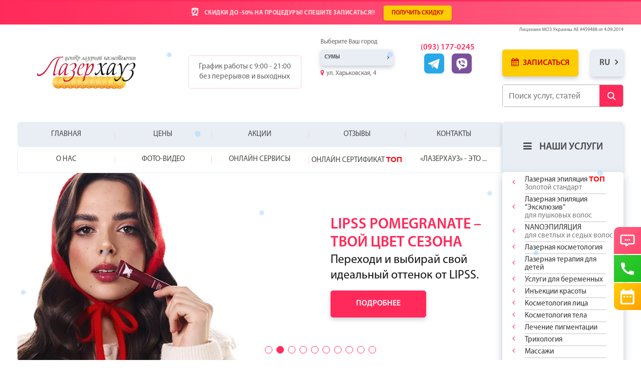

--- FILE ---
content_type: text/html; charset=UTF-8
request_url: https://www.laserhouse.com.ua/sumy_polgub
body_size: 303108
content:
<!DOCTYPE html>
<html lang="ru-UA">
<head>
    <link rel="preload" href="/local/templates/laserhouse/fonts/MyriadPro/MyriadProRegular.woff" as="font" type="font/woff" crossorigin>
    <link rel="preload" href="/local/templates/laserhouse/fonts/MyriadProSemibold/MyriadProSemibold.woff" as="font" type="font/woff" crossorigin>
    <link rel="preload" href="/local/templates/laserhouse/fonts/fontawesome-webfont.woff2" as="font" type="font/woff2" crossorigin>
    <link rel="preconnect" href="//bitrix.info" crossorigin >
    <link rel="preconnect" href="//www.google-analytics.com" crossorigin >
    <link rel="preconnect" href="//www.google.com" crossorigin >
    <link rel="preconnect" href="//www.google.com.ua" crossorigin >
    <link rel="preconnect" href="//www.googletagmanager.com" crossorigin >
    <link rel="preconnect" href="//www.googleadservices.com" crossorigin >
    <link rel="preconnect" href="//googleads.g.doubleclick.net" crossorigin >
    <link rel="preconnect" href="//stats.g.doubleclick.net" crossorigin >
    <link rel="preconnect" href="//doubleclick.net" crossorigin >
    <link rel="preconnect" href="//static.doubleclick.net" crossorigin >
    <link rel="preconnect" href="//youtube.com" crossorigin >
    <link rel="preconnect" href="//gstatic.com" crossorigin >
    <link rel="preconnect" href="//helpcrunch.com" crossorigin >
    <link rel="preconnect" href="//embed.helpcrunch.com" crossorigin >
    
    <link rel="dns-prefetch" href="//bitrix.info">
    <link rel="dns-prefetch" href="//www.google-analytics.com">
    <link rel="dns-prefetch" href="//www.google.com">
    <link rel="dns-prefetch" href="//www.google.com.ua">
    <link rel="dns-prefetch" href="//www.googletagmanager.com">
    <link rel="dns-prefetch" href="//www.googleadservices.com">
    <link rel="dns-prefetch" href="//googleads.g.doubleclick.net">
    <link rel="dns-prefetch" href="//stats.g.doubleclick.net">
    <link rel="dns-prefetch" href="//doubleclick.net">
    <link rel="dns-prefetch" href="//static.doubleclick.net">
        <link rel="dns-prefetch" href="//youtube.com">
    <link rel="dns-prefetch" href="//gstatic.com">
    <link rel="dns-prefetch" href="//helpcrunch.com">
    <link rel="dns-prefetch" href="//embed.helpcrunch.com">

    <meta name="google-site-verification" content="8Xn3ZCk1tlv821clQTFx1wvyP5JKp1CpvstLH39DvrE" />
    <meta charset="UTF-8">
    <meta http-equiv="Content-Type" content="text/html; charset=UTF-8" />
<meta name="robots" content="index, follow" />
<meta name="keywords" content="лазерхауз, Инъекции, диспорт, бοтοкса, Киев, VIP" />
<meta name="description" content="Контурная пластика половых губ в Сумах. Заказать пластику в Лазерхауз. Высококвалифицированные врачи, лучшее оборудование и доступные цены. Звоните и записывайтесь!" />
<link href="/bitrix/js/main/core/css/core.min.css?16163683992854" type="text/css" rel="stylesheet" />



<link href="/bitrix/js/ui/fonts/opensans/ui.font.opensans.min.css?16163710041861" type="text/css"  rel="stylesheet" />
<link href="/bitrix/js/main/popup/dist/main.popup.bundle.min.css?161637043323459" type="text/css"  rel="stylesheet" />
<link href="/bitrix/cache/css/s1/laserhouse/page_f5cc9f338c6ad1565a1522196067cb6e/page_f5cc9f338c6ad1565a1522196067cb6e_v1.css?176303445010181" type="text/css"  rel="stylesheet" />
<link href="/bitrix/cache/css/s1/laserhouse/template_37ec1bf2a76b3196448cf4cafe8f7829/template_37ec1bf2a76b3196448cf4cafe8f7829_v1.css?1764749664444540" type="text/css"  data-template-style="true" rel="stylesheet" />
<script type="text/javascript">if(!window.BX)window.BX={};if(!window.BX.message)window.BX.message=function(mess){if(typeof mess==='object'){for(let i in mess) {BX.message[i]=mess[i];} return true;}};</script>
<script type="text/javascript">(window.BX||top.BX).message({'JS_CORE_LOADING':'Загрузка...','JS_CORE_NO_DATA':'- Нет данных -','JS_CORE_WINDOW_CLOSE':'Закрыть','JS_CORE_WINDOW_EXPAND':'Развернуть','JS_CORE_WINDOW_NARROW':'Свернуть в окно','JS_CORE_WINDOW_SAVE':'Сохранить','JS_CORE_WINDOW_CANCEL':'Отменить','JS_CORE_WINDOW_CONTINUE':'Продолжить','JS_CORE_H':'ч','JS_CORE_M':'м','JS_CORE_S':'с','JSADM_AI_HIDE_EXTRA':'Скрыть лишние','JSADM_AI_ALL_NOTIF':'Показать все','JSADM_AUTH_REQ':'Требуется авторизация!','JS_CORE_WINDOW_AUTH':'Войти','JS_CORE_IMAGE_FULL':'Полный размер'});</script>

<script type="text/javascript" src="/bitrix/js/main/core/core.min.js?1616370514252095"></script>

<script>BX.setJSList(['/bitrix/js/main/core/core_ajax.js','/bitrix/js/main/core/core_promise.js','/bitrix/js/main/polyfill/promise/js/promise.js','/bitrix/js/main/loadext/loadext.js','/bitrix/js/main/loadext/extension.js','/bitrix/js/main/polyfill/promise/js/promise.js','/bitrix/js/main/polyfill/find/js/find.js','/bitrix/js/main/polyfill/includes/js/includes.js','/bitrix/js/main/polyfill/matches/js/matches.js','/bitrix/js/ui/polyfill/closest/js/closest.js','/bitrix/js/main/polyfill/fill/main.polyfill.fill.js','/bitrix/js/main/polyfill/find/js/find.js','/bitrix/js/main/polyfill/matches/js/matches.js','/bitrix/js/main/polyfill/core/dist/polyfill.bundle.js','/bitrix/js/main/core/core.js','/bitrix/js/main/polyfill/intersectionobserver/js/intersectionobserver.js','/bitrix/js/main/lazyload/dist/lazyload.bundle.js','/bitrix/js/main/polyfill/core/dist/polyfill.bundle.js','/bitrix/js/main/parambag/dist/parambag.bundle.js']);
BX.setCSSList(['/bitrix/js/main/core/css/core.css','/bitrix/js/main/lazyload/dist/lazyload.bundle.css','/bitrix/js/main/parambag/dist/parambag.bundle.css']);</script>
<script type="text/javascript">(window.BX||top.BX).message({'LANGUAGE_ID':'ru','FORMAT_DATE':'DD.MM.YYYY','FORMAT_DATETIME':'DD.MM.YYYY HH:MI:SS','COOKIE_PREFIX':'BITRIX_SM','SERVER_TZ_OFFSET':'7200','SITE_ID':'s1','SITE_DIR':'/','USER_ID':'','SERVER_TIME':'1770071805','USER_TZ_OFFSET':'0','USER_TZ_AUTO':'Y','bitrix_sessid':'dc1f5a82c7acc89201bc4d691c1d4299'});</script>


<script type="text/javascript" src="/bitrix/js/main/popup/dist/main.popup.bundle.min.js?161637044658041"></script>
<script type="text/javascript">BX.setJSList(['/local/templates/laserhouse/components/webavk/ibcomments/lh_comments/script.js','/local/templates/laserhouse/components/bitrix/news.list/choose-city/script.js','/bitrix/components/bitrix/search.title/script.js','/local/templates/laserhouse/js/libs/jquery-3.2.1.min.js','/local/templates/laserhouse/js/uikit.min.js','/local/templates/laserhouse/js/components/autocomplete.min.js','/local/templates/laserhouse/js/components/datepicker.js','/local/templates/laserhouse/js/components/timepicker.js','/local/templates/laserhouse/js/components/sticky.min.js','/local/templates/laserhouse/js/components/lightbox.min.js','/local/templates/laserhouse/js/components/slideshow.min.js','/local/templates/laserhouse/js/libs/swiper/swiper-bundle.min.js','/local/templates/laserhouse/js/components/accordion.min.js','/local/templates/laserhouse/js/libs/inputmask.min.js','/local/templates/laserhouse/js/libs/jquery.inputmask.js','/local/templates/laserhouse/js/libs/slick/slick.min.js','/local/templates/laserhouse/js/theme.min.js','/local/templates/laserhouse/js/ajax.min.js','/local/templates/laserhouse/js/photo-upload.min.js','/local/templates/laserhouse/js/components/tooltip.js','/local/templates/laserhouse/js/mail.min.js','/local/templates/laserhouse/js/custom.min.js']);</script>
<script type="text/javascript">BX.setCSSList(['/local/templates/laserhouse/components/bitrix/catalog/laserhouse/style.css','/local/templates/laserhouse/components/webavk/ibcomments/lh_comments/style.css','/local/templates/laserhouse/components/bitrix/news.list/choose-city/style.css','/local/templates/laserhouse/components/bitrix/news.list/wish-block/style.css','/local/templates/laserhouse/components/bitrix/news.list/mobile-menu/style.css','/local/templates/laserhouse/components/bitrix/news.list/tm-pay-online/style.css','/local/templates/laserhouse/components/bitrix/news.list/tm-pay-online-cert/style.css','/local/templates/laserhouse/components/bitrix/news.list/tm-skype/style.css','/local/templates/laserhouse/components/bitrix/news.list/city-scripts/style.css','/local/templates/laserhouse/js/libs/slick/slick.css','/local/templates/laserhouse/js/libs/swiper/swiper-bundle.min.css','/local/templates/laserhouse/css/main.css','/local/templates/laserhouse/css/custom.css']);</script>


<script type="text/javascript"  src="/bitrix/cache/js/s1/laserhouse/template_15146b6dcf626c583accbc7abf8779d3/template_15146b6dcf626c583accbc7abf8779d3_v1.js?1763034447543978"></script>
<script type="text/javascript"  src="/bitrix/cache/js/s1/laserhouse/page_904e8450c26664dd41fd57d26f1040d8/page_904e8450c26664dd41fd57d26f1040d8_v1.js?17630344508691"></script>

            
    <title>Контурная пластика половых губ в Сумах, заказать процедуру, клиника Лазерхауз</title>
    <meta name="viewport"
          content="width=device-width, initial-scale=1.0, maximum-scale=2.0, minimum-scale=1.0">
    <meta http-equiv="X-UA-Compatible" content="ie=edge">
    <meta name="format-detection" content="telephone=no">

        <meta property="og:title" content="Контурная пластика половых губ"/>
    <meta property="og:type" content="website"/>
    <meta property="og:url" content="http://www.laserhouse.com.ua/sumy_polgub" />
    <meta property="og:description" content="Контурная пластика половых губ в Сумах. Заказать пластику в Лазерхауз. Высококвалифицированные врачи, лучшее оборудование и доступные цены. Звоните и записывайтесь!">
    <meta property="og:image" content="https://www.laserhouse.com.ua/local/templates/laserhouse/img/logo.png">

                
    <link href="/local/templates/laserhouse/img/favicon.ico" rel="shortcut icon" type="image/vnd.microsoft.icon" />

    <link rel="canonical" href="sumy_polgub"/>

    <link rel='alternate' hreflang='ru-UA' href='/sumy_polgub' /><link rel='alternate' hreflang='uk-UA' href='/ua/sumy_polgub' />            <!-- Google Tag Manager -->
        <script defer>(function(w,d,s,l,i){w[l]=w[l]||[];w[l].push({'gtm.start':
                    new Date().getTime(),event:'gtm.js'});var f=d.getElementsByTagName(s)[0],
                j=d.createElement(s),dl=l!='dataLayer'?'&l='+l:'';j.async=true;j.src=
                'https://www.googletagmanager.com/gtm.js?id='+i+dl;f.parentNode.insertBefore(j,f);
            })(window,document,'script','dataLayer','GTM-M2H8R7T');</script>
        <!-- End Google Tag Manager -->
    </head>

<body class=" inner-page" data-lang="ru" data-city='sumy' data-search-page-prefix='/' data-search-page='/search/'>
    <!-- Google Tag Manager (noscript) -->
    <noscript><iframe src="https://www.googletagmanager.com/ns.html?id=GTM-M2H8R7T"
                      height="0" width="0" style="display:none;visibility:hidden"></iframe></noscript>
    <!-- End Google Tag Manager (noscript) -->
<div id="panel">
    </div>

    <header data-uk-sticky="{top:-900, animation:'uk-animation-slide-top'}">
                    <div class="pre-header-action">
                <div class="pre-header-content">
                    <div class="action-text"><span class="action-icon">⏰</span><span class="action-content">СКИДКИ ДО -50% НА ПРОЦЕДУРЫ! СПЕШИТЕ ​​ЗАПИСАТЬСЯ!!</span></div>
                                            <a href="/akc" class="action-button">ПОЛУЧИТЬ СКИДКУ</a>
                                    </div>
            </div>
                <div class="tm-top-bar s-top-bar">
            <div class="uk-container uk-container-center" style="position:relative;">
                <p class="uk-text-right uk-text-center-small s-licence">
                    <small>Лицензия МОЗ Украины АЕ #459488 от 4.09.2014</small>
                </p>
                <div class="uk-grid uk-grid-collapse s-collapse">
                    <div class="uk-width-1-2 uk-width-small-3-10 uk-width-large-1-4 uk-text-center uk-text-left-small tm-logo uk-flex uk-flex-middle s-logo">
                                                <img src="/local/templates/laserhouse/img/logo.png" alt="logo Лазерхауз" width="350" height="91">
                        <a href='/sumy' class='uk-position-cover' aria-label='Logo'></a>                    </div>
                    <div class="uk-width-1-2 uk-visible-mini uk-text-right tm-offcanvas-middle s-menu">
                        <a href="#offcanvas" data-uk-offcanvas aria-label="Menu" style="display: inline-block;vertical-align: top;color: #777777; width: 32px;height: 34px;">
                            <i class="uk-icon-bars"></i>
                        </a>
                    </div>
                    <div class="uk-width-1-4 uk-visible-large uk-flex uk-flex-middle uk-flex-center">
                        
                        <p class="uk-panel uk-text-center tm-open-hours">График работы с 9:00 - 21:00<br>без перерывов и выходных</p>
                    </div>
                    <div class="uk-width-small-6-10 uk-width-medium-2-5 uk-width-large-2-6 uk-width-xlarge-3-10 tm-address-phones">
                        <div class="uk-grid uk-grid-collapse">
                            <div class="uk-width-1-3 uk-width-large-2-5 uk-flex uk-flex-column tm-choose-city">
                                <div class="uk-panel">

                                    <p class="uk-margin-small s-title-choose-city">Выберите Ваш город</p>

                                    <div class="uk-dropdown-button" data-uk-dropdown="{remaintime:60}">
		<button id="tm-chosen-city" class="uk-button uk-button-primary uk-text-left" data-target="sumy">Сумы</button>
	<div id="cityList" class="uk-dropdown uk-dropdown-small uk-button-dropdown">
        <div class="s-scroll-choose-city">
            <ul id="choose-city" class="uk-nav uk-nav-dropdown">
                                            <li class="    " >
                                <a  href="/">Киев</a>
                            </li>
                                                    <li class="    " >
                                <a rel="nofollow"  href="/vip">Киев VIP</a>
                            </li>
                                                    <li class="    " >
                                <a  href="/kharkov">Харьков</a>
                            </li>
                                                    <li class="    " >
                                <a  href="/dnepr">Днепр</a>
                            </li>
                                                    <li class="    " >
                                <a  href="/odessa">Одесса</a>
                            </li>
                                                    <li class="    " >
                                <a  href="/zp">Запорожье</a>
                            </li>
                                                    <li class="    " >
                                <a  href="/lviv">Львов</a>
                            </li>
                                                    <li class="    " >
                                <a  href="/kr">Кривой Рог</a>
                            </li>
                                                    <li class="    " >
                                <a  href="/vn">Винница</a>
                            </li>
                                                    <li class="    " >
                                <a  href="/zhitomyr">Житомир</a>
                            </li>
                                                    <li class="    " >
                                <a  href="/cherkassy">Черкассы</a>
                            </li>
                                                    <li class="    " >
                                <a  href="/if">Ивано-Франковск</a>
                            </li>
                                                    <li class="    " >
                                <a  href="/chernigov">Чернигов</a>
                            </li>
                                                    <li class="    " >
                                <a  href="/chernivtsy">Черновцы</a>
                            </li>
                                                    <li class="    " >
                                <a  href="/terno">Тернополь</a>
                            </li>
                                                    <li class="    " >
                                <a  href="/nikolaev">Николаев</a>
                            </li>
                                                    <li class="    " >
                                <a  href="/rivne">Ровно</a>
                            </li>
                                                    <li class="    " >
                                <a  href="/poltava">Полтава</a>
                            </li>
                                                    <li class="    " >
                                <a  href="/hmelnickiy">Хмельницкий</a>
                            </li>
                                                    <li class="    " >
                                <a  href="/kirov">Кропивницкий</a>
                            </li>
                                                    <li class="    " >
                                <a  href="/uzg">Ужгород</a>
                            </li>
                                                    <li class="    " >
                                <a  href="/sumy">Сумы</a>
                            </li>
                                                    <li class="    " >
                                <a  href="/lutsk">Луцк</a>
                            </li>
                                                    <li class="    " >
                                <a  href="/kremen">Кременчуг</a>
                            </li>
                                                    <li class="    " >
                                <a  href="/bc">Белая Церковь</a>
                            </li>
                                                    <li class="    " >
                                <a  href="/nikop">Никополь</a>
                            </li>
                                                    <li class="    " >
                                <a  href="/brovaru">Бровары</a>
                            </li>
                                                    <li class="    " >
                                <a  href="/muk">Мукачево</a>
                            </li>
                                                    <li class="    " >
                                <a  href="/kam">Каменец-Подольский</a>
                            </li>
                                                    <li class="    " >
                                <a  href="/uman">Умань</a>
                            </li>
                                                    <li class="    " >
                                <a  href="/vneve">Вишневое</a>
                            </li>
                                                    <li class="    " >
                                <a  href="/ism">Измаил</a>
                            </li>
                                                    <li class="    " >
                                <a  href="/pav">Павлоград</a>
                            </li>
                                                    <li class="    " >
                                <a  href="/drogob">Дрогобыч</a>
                            </li>
                                                    <li class="    " >
                                <a  href="/borispol">Борисполь</a>
                            </li>
                                                    <li class="    " >
                                <a  href="/kram">Краматорск</a>
                            </li>
                                                    <li class="    " >
                                <a  href="/irpen">Ирпень</a>
                            </li>
                                                    <li class="    " >
                                <a  href="/vg">Вышгород</a>
                            </li>
                                                    <li class="    " >
                                <a  href="/struj">Стрый</a>
                            </li>
                                                    <li class="    " >
                                <a  href="/samb">Самбор</a>
                            </li>
                                                    <li class="    " >
                                <a  href="/vasylkov">Васильков</a>
                            </li>
                                                    <li class="    " >
                                <a  href="/kolom">Коломыя</a>
                            </li>
                                                    <li class="    " >
                                <a  href="/dneprodzer">Каменское</a>
                            </li>
                                                    <li class="    " >
                                <a  href="/kovel">Ковель</a>
                            </li>
                                                    <li class=" tm-secondary   " >
                                <a data-uk-tooltip="{pos:&apos;right&apos;}" title="Только эпиляция и лазерная косметология" href="/berdi">Бердичeв</a>
                            </li>
                                                    <li class=" tm-secondary   " >
                                <a rel="nofollow" data-uk-tooltip="{pos:&apos;right&apos;}" title="Только эпиляция и лазерная косметология" href="/oleks">Александрия</a>
                            </li>
                                                    <li class=" tm-secondary   " >
                                <a rel="nofollow" data-uk-tooltip="{pos:&apos;right&apos;}" title="Только эпиляция и лазерная косметология" href="/shept">Шептицкий</a>
                            </li>
                                                    <li class="    " >
                                <a  href="https://www.lazerhouse.pl/krakow">Краков</a>
                            </li>
                                                    <li class="    " >
                                <a  href="https://www.lazerhouse.pl/wroclaw">Вроцлав</a>
                            </li>
                                                    <li class="    " >
                                <a  href="https://www.lazerhouse.pl">Варшава</a>
                            </li>
                                                    <li class="    " >
                                <a  href="https://www.lazerhouse.pl/poznan">Познань</a>
                            </li>
                                                    <li class="    " >
                                <a  href="https://www.lazerhouse.pl/lodz">Лодзь</a>
                            </li>
                                                    <li class=" tm-secondary  tm-closed-ru " >
                                <a data-uk-tooltip="{pos:&apos;right&apos;}" title="Только эпиляция и лазерная косметология" href="/mariupol">Мариуполь</a>
                            </li>
                                                    <li class=" tm-secondary  tm-closed-ru " >
                                <a data-uk-tooltip="{pos:&apos;right&apos;}" title="Только эпиляция и лазерная косметология" href="/mel">Мелитополь</a>
                            </li>
                                                    <li class="   tm-closed-ru " >
                                <a  href="/kherson">Херсон </a>
                            </li>
                                                    <li class=" tm-secondary  tm-closed-ru " >
                                <a data-uk-tooltip="{pos:&apos;right&apos;}" title="Только эпиляция и лазерная косметология" href="/berd">Бердянск</a>
                            </li>
                                                    <li class=" tm-secondary  tm-closed-ru " >
                                <a data-uk-tooltip="{pos:&apos;right&apos;}" title="Только эпиляция и лазерная косметология" href="/sdon">Северодонецк</a>
                            </li>
                                    </ul>
        </div>
	</div>
</div>
</div>
	<p class="tm-city-address s-title-city-address">ул. Харьковская, 4</p>
</div>

<div class="uk-width-1-3 uk-width-medium-1-2 uk-width-large-3-5 uk-flex uk-flex-center uk-flex-middle tm-flex-right-small mob-call-btn-block">
        <button class="uk-button uk-button-primary uk-button-large tm-button-call" data-uk-modal="{target:'#tm-booking-header', center:true}" fdprocessedid="ql5u0p"><i class="uk-icon-calendar"></i> Запись</button>
</div>

<div class="uk-width-1-3 uk-width-medium-1-2 uk-width-large-3-5 uk-flex uk-flex-center uk-flex-middle tm-flex-right-small s-soc-contacts">
	<div class="uk-text-bold uk-text-right tm-phones">
									<a href="tel:0931770245" class="uk-text-primary uk-link-reset">(093) 177-0245</a>
				        <div class="social-contacts">
                            <a class="telegram uk-link-reset" href="http://t.me/LazerhouseEpilBot">
                    <img src="/local/templates/laserhouse/img/Telegram.svg" alt="telegram img" class="uk-hidden-small" height="40" width="40">
                    <img src="/local/templates/laserhouse/img/Telegram.svg" alt="telegram img2" class="uk-visible-small" height="40" width="40">
                </a>
            
                            <a href="viber://pa?chatURI=lazerhouse_epil" class="uk-link-reset">
                    <img width="40" height="40" src="/local/templates/laserhouse/img/Viber.svg" alt="viber img" class="uk-hidden-small">
                    <img width="40" height="40" src="/local/templates/laserhouse/img/Viber.svg" alt="viber img2" class="uk-visible-small">
                </a>
            
                    </div>
	</div>
                                </div>
                            </div>
                        </div>

                        <div class="uk-hidden-small uk-width-medium-1-5 uk-width-large-1-6 uk-width-xlarge-2-10 uk-flex uk-flex-top uk-flex-space-between wr-h-buttons">
                            <button class="uk-button uk-button-primary uk-button-large tm-button-call" data-uk-modal="{target:'#tm-booking-header', center:true}"><i class="uk-icon-calendar"></i> Записаться</button>
                            <div id="lang-mod" class="lang-mod">
                                <div data-uk-dropdown="{justify:'#lang-mod'}" class="lang-mod__inner">
                                    <button class="uk-button uk-button-primary uk-text-left lang-mod__title">ru</button>
                                    <div class="uk-dropdown uk-dropdown-small lang-mod__dropdown">
                                        <ul class="uk-nav uk-nav-dropdown">
                                            <li><a href="/sumy_polgub">ru</a></li>                                            <li><a href="/ua/sumy_polgub">ua</a></li>                                                                                                                                </ul>
                                    </div>
                                </div>
                            </div>
                        </div>
                        <div class="uk-width-1-10 uk-width-medium-1-10 uk-hidden-large uk-flex uk-flex-middle uk-flex-center tm-offcanvas-last">
                            <a href="#offcanvas" data-uk-offcanvas aria-label="Menu" style="display: inline-block;vertical-align: top;color: #777777; width: 32px;height: 34px;">
                                <i class="uk-icon-bars"></i>
                            </a>
                        </div>
                    </div>

                    <div class="s-header-search">
                        
<div class="s-search">
	<div class="s-search-field" id="title-search-header">
		<form action="/search/" class="s-search-form">
			<input id="title-search-input-header" type="text" value="" name="q" placeholder="Поиск услуг, статей" autocomplete="off"/>

			<button type="submit" aria-label="Submit Button">
				<svg width="21" height="21" viewBox="0 0 21 21" fill="none" xmlns="http://www.w3.org/2000/svg">
					<path d="M9.6684 3.88867C8.52567 3.88867 7.40859 4.22753 6.45844 4.8624C5.50829 5.49727 4.76774 6.39964 4.33043 7.45539C3.89313 8.51114 3.77871 9.67286 4.00165 10.7936C4.22458 11.9144 4.77486 12.9439 5.5829 13.752C6.39094 14.56 7.42044 15.1103 8.54122 15.3332C9.66199 15.5561 10.8237 15.4417 11.8795 15.0044C12.9352 14.5671 13.8376 13.8266 14.4724 12.8764C15.1073 11.9263 15.4462 10.8092 15.4462 9.66645C15.4461 8.13412 14.8373 6.66457 13.7538 5.58105C12.6703 4.49753 11.2007 3.88877 9.6684 3.88867V3.88867Z" stroke="white" stroke-width="2" stroke-miterlimit="10"/>
					<path d="M14 14L18 18" stroke="white" stroke-width="2" stroke-miterlimit="10" stroke-linecap="round"/>
				</svg>
			</button>
		</form>
	</div>

	<div class="s-search-result" style="display: none">
		<div class="s-search-result-scroll">
			<div class="s-search-result-box search-service-title">
				<div class="s-search-result-box__title">Поиск в услугах</div>

				<ul class="s-search-result-box__list">
				</ul>
			</div>

			<div class="s-search-result-box search-article-title">
				<div class="s-search-result-box__title">Поиск в статьях</div>

				<ul class="s-search-result-box__list">
				</ul>
			</div>
		</div>

		<div class="s-search-result-all">
			<a href="#" class="s-search-result-all__link">
				<span>Смотреть все результаты</span>

				<svg width="9" height="14" viewBox="0 0 9 14" fill="none" xmlns="http://www.w3.org/2000/svg">
					<path d="M1 13L6.95041 7L0.999988 1" stroke="#FF2A59" stroke-width="2" stroke-linecap="round"/>
				</svg>
			</a>
		</div>
	</div>
</div>

<script>
	/*BX.ready(function () {
		//top.location.reload();
		new JCTitleSearch({
			'AJAX_PAGE': '/sumy_polgub',
			'CONTAINER_ID': 'title-search-header',
			'INPUT_ID': 'title-search-input-header',
			'MIN_QUERY_LEN': 2
		});



	});*/
</script>

                    </div>
                </div>
            </div>
        </div>
        <nav class="uk-navbar">
            <div class="uk-container uk-container-center">
                <div class="uk-grid uk-grid-collapse">
                    <div class="uk-width-4-5">
                        <div id="tm-main-menu" class="uk-text-center">
                                                        <div class="uk-width-1-1">
	<div class="tm-menu-container">
		<ul class="uk-grid uk-grid-collapse uk-grid-width-1-5">
						<li>
										<a  href="sumy">Главная</a>
									</li>
							<li>
										<a  href="sumy_pricenew">Цены</a>
									</li>
							<li>
										<a  href="sumy_akc">Акции</a>
									</li>
							<li class="uk-parent" data-uk-dropdown="{hoverDelayIdle: 0, remaintime: 100}">
											<span>Отзывы</span>
										<div class="uk-dropdown">
						<ul class="uk-nav uk-nav-navbar">
															<li id="bx_651765591_156797">
																		<a href="/sumy_otzv"
																													>Отзывы</a>
								</li>
																<li id="bx_651765591_156798">
																		<a href="/sumy_vopot"
																													>Вопросы-ответы</a>
								</li>
														</ul>
					</div>
				</li>
							<li>
										<a  href="sumy_contacts#sumycity">Контакты</a>
									</li>
					</ul>
	</div>
</div>

<div class="uk-width-1-1 tm-navbar-nav-blank">
	<div class="tm-menu-container">
		<ul class="uk-grid uk-grid-collapse uk-grid-width-1-5">
						<li class="uk-parent" data-uk-dropdown="{hoverDelayIdle: 0, remaintime: 100}">
											<span>О нас</span>
										<div class="uk-dropdown">
						<ul class="uk-nav uk-nav-navbar">
																													<li id="bx_651765591_3476">
																		<a rel="nofollow" href="/licc" >Лицензия</a>
								</li>
																							<li id="bx_651765591_3477">
																		<a rel="nofollow" href="/sumy_oborud" >Оборудование</a>
								</li>
																							<li id="bx_651765591_3478">
																		<a rel="nofollow" href="/awards" >Награды</a>
								</li>
																							<li id="bx_651765591_3479">
																		<a href="/sumy_job" >Вакансии</a>
								</li>
																																																																								<li id="bx_651765591_62400">
																		<a rel="nofollow" href="/philosophy" >Философия</a>
								</li>
																																												<li id="bx_651765591_213080">
																		<a href="/stati" >Блог</a>
								</li>
																							<li id="bx_651765591_218155">
																		<a href="/franchise" >Франшиза</a>
								</li>
																					</ul>
					</div>
				</li>
							<li class="uk-parent" data-uk-dropdown="{hoverDelayIdle: 0, remaintime: 100}">
											<span>Фото-видео</span>
										<div class="uk-dropdown">
						<ul class="uk-nav uk-nav-navbar">
																																																									<li id="bx_651765591_3480">
																		<a rel="nofollow" href="/sumy_fotod" >Фото до и после</a>
								</li>
																							<li id="bx_651765591_3481">
																		<a href="/sumy_lfoto" >Фото центров</a>
								</li>
																							<li id="bx_651765591_3482">
																		<a href="/sumy_video" >Видео процедур</a>
								</li>
																							<li id="bx_651765591_3483">
																		<a rel="nofollow" href="/videosmi" >Мы в сми</a>
								</li>
																																																																																				</ul>
					</div>
				</li>
							<li class="uk-parent" data-uk-dropdown="{hoverDelayIdle: 0, remaintime: 100}">
											<span>Онлайн сервисы</span>
										<div class="uk-dropdown">
						<ul class="uk-nav uk-nav-navbar">
																																																																																					<li id="bx_651765591_3484">
																		<a href="#tm-booking" data-uk-modal="{center:true}">Онлайн запись</a>
								</li>
																							<li id="bx_651765591_3485">
																		<a href="#sh_button" >Онлайн консультация</a>
								</li>
																							<li id="bx_651765591_3486">
																		<a href="#tm-pay-online" data-uk-modal="{center:true}">Онлайн оплата</a>
								</li>
																														<li id="bx_651765591_143014">
																		<a href="/sumy_zoom" >Zoom консультация</a>
								</li>
																																																	</ul>
					</div>
				</li>
							<li class="uk-parent" data-uk-dropdown="{hoverDelayIdle: 0, remaintime: 100}">
											<span>Онлайн Сертификат <font color="red" face="Arial"><strong>ТОП</strong></font></span>
										<div class="uk-dropdown">
						<ul class="uk-nav uk-nav-navbar">
															<li id="bx_651765591_157843">
																		<a href="#tm-pay-online-cert" data-uk-modal="{center:true}">Купить в один клик</a>
								</li>
																							<li id="bx_651765591_157844">
																		<a href="/sumy_podarsert" >Больше о сертификате</a>
								</li>
																																																																																																																																												</ul>
					</div>
				</li>
							<li>
										<a  href="laserhouse-is">«Лазерхауз» - это ...</a>
									</li>
					</ul>
	</div>
</div>
                        </div>
                    </div>
                    <div class="uk-width-1-5">
	<div class="uk-button-dropdown tm-button-services" data-uk-dropdown="{pos:'bottom-center', remaintime:100, hoverDelayIdle: 0}">
		<button class="uk-button uk-button-primary"><i class="uk-icon-bars"></i>Наши услуги</button>
		<div class="uk-dropdown">
			<ul class="uk-nav uk-nav-dropdown">
													<li class="uk-parent">
						<a href="/sumy_zolstand">Лазерная эпиляция <font color="red" face="Arial"><strong>ТОП</strong></font> <br><span>Золотой стандарт</span></a>
					</li>
														<li class="uk-parent">
						<a href="/sumy_leex">Лазерная эпиляция "Эксклюзив"<br><span>для пушковых волос</span></a>
					</li>
														<li class="uk-parent">
						<a href="/sumy_nano">NANOЭПИЛЯЦИЯ<br><span>для светлых и седых волос</span></a>
					</li>
									<li class="uk-parent">
						<a href="javascript:void(0);">Лазерная косметология</a>

						<div class="tm-submenu tm-submenu-large">
							<ul class="uk-nav uk-dropdown-nav">
															<li>
									<a href="/sumy_rf_lifting_morpheus">Микроигольчатый RF лифтинг Morpheus</a>
								</li>
															<li>
									<a href="/sumy_udal_vesnushek">Лазерное удаление веснушек <font color="red" face="Arial"><strong>ТОП</strong></font></a>
								</li>
															<li>
									<a href="/sumy_focus_picosure">Лазерное омоложение <br>Focus на PicoSure <font color="red" face="Arial"><strong>ТОП</strong></font></a>
								</li>
															<li>
									<a href="/sumy_udal_rodim_pyatna">Лазерное удаление родимых пятен <font color="red" face="Arial"><strong>ТОП</strong></font></a>
								</li>
															<li>
									<a href="/sumy_udal_ota">Лазерное удаление невуса Ота <font color="red" face="Arial"><strong>ТОП</strong></font></a>
								</li>
															<li>
									<a href="/sumy_3d_omol">3D-омоложение</a>
								</li>
															<li>
									<a href="/sumy_lazerpostakne">Лазерная шлифовка постакне (лазерный пилинг)</a>
								</li>
															<li>
									<a href="/sumy_lazerfrakshlif">Фракционное омоложение<br> Resur FX (фраксель)</a>
								</li>
															<li>
									<a href="/sumy_lazershram">Лазерное удаление шрамов и рубцов</a>
								</li>
															<li>
									<a href="/sumy_lechenierast">Лазерное удаление растяжек</a>
								</li>
															<li>
									<a href="/sumy_laser_blefaroplast">Лазерная блефаропластика</a>
								</li>
															<li>
									<a href="/sumy_lazlechvolos">Лазерное лечение волос</a>
								</li>
															<li>
									<a href="/sumy_laser_pil">Лазерный пилинг (лазерное сужение пор)</a>
								</li>
															<li>
									<a href="/sumy_gribok">Лазерное лечение ногтевого грибка</a>
								</li>
															<li>
									<a href="/sumy_fotoomol">Фотоомоложение</a>
								</li>
															<li>
									<a href="/sumy_lifting">Термолифтинг</a>
								</li>
															<li>
									<a href="/sumy_lechsup">Фототерапия угревой болезни</a>
								</li>
															<li>
									<a href="/sumy_osvpigmdon">Лазерное и фотоудаление пигментации <font color="red" face="Arial"><strong>ТОП</strong></font></a>
								</li>
															<li>
									<a href="/sumy_udalenie_sosudov">Фотоудаление сосудов</a>
								</li>
															<li>
									<a href="/sumy_udalenie_krasnyh_sosudov">Лазерное удаление гемангиом и венозного озера, розацеа, винных пятен</a>
								</li>
															<li>
									<a href="/symu_omoll">Лазерное омоложение</a>
								</li>
															<li>
									<a href="/sumy_tatu">Лазерное удаление татуировок и татуажа <font color="red" face="Arial"><strong>ТОП</strong></font></a>
								</li>
															<li>
									<a href="/symu_ugri">Лазерное лечение угревой болезни</a>
								</li>
															<li>
									<a href="/sumy_sosud">Лазерное удаление сосудов</a>
								</li>
														</ul>
						</div>
					</li>

									<li class="uk-parent">
						<a href="javascript:void(0);">Лазерная терапия для детей</a>

						<div class="tm-submenu ">
							<ul class="uk-nav uk-dropdown-nav">
															<li>
									<a href="/sumy_udal_rodim_pyatna_detyam">Лазерное удаление родимых пятен</a>
								</li>
															<li>
									<a href="/sumy_udal_ota_detyam">Лазерное удаление невуса Ота и Беккера</a>
								</li>
															<li>
									<a href="/sumy_udalenie_gemangiom_lazerom_detyam">Лазерное удаление гемангиом</a>
								</li>
															<li>
									<a href="/sumy_udalenie_vinnuh_pjaten_detyam">Лазерное удаление винных пятен</a>
								</li>
														</ul>
						</div>
					</li>

									<li class="uk-parent">
						<a href="javascript:void(0);">Услуги для беременных</a>

						<div class="tm-submenu tm-submenu-large">
							<ul class="uk-nav uk-dropdown-nav">
															<li>
									<a href="/sumy_piling_dlya_vagitnih">Пилинги</a>
								</li>
															<li>
									<a href="/sumy_doglyadovi-proceduri-dlya-vagitnih">Уходовые процедуры</a>
								</li>
															<li>
									<a href="/sumy_chistka_zo">VIP чистка <font color="red" face="Arial"><strong>ТОП</strong></font> <br><small>by Zein Obagi</small></a>
								</li>
															<li>
									<a href="/sumy_zhidkiy_lazer">Чистка «Жидкий лазер» <font color="red" face="Arial"><strong>ТОП</strong></font></a>
								</li>
															<li>
									<a href="/sumy_uz">Ультразвуковая чистка</a>
								</li>
															<li>
									<a href="/sumy_ferm">Ферментотерапия</a>
								</li>
															<li>
									<a href="/sumy_sos">SOS-процедура</a>
								</li>
															<li>
									<a href="/sumy_karbox">Карбокситерапия</a>
								</li>
															<li>
									<a href="/sumy_mex">Механическая чистка</a>
								</li>
															<li>
									<a href="/sumy_krio">Криомассаж лица</a>
								</li>
															<li>
									<a href="/sumy_hydrafacial">Комплексная чистка HydraFacial <font color="red" face="Arial"><strong>ТОП</strong></font></a>
								</li>
															<li>
									<a href="/sumy_lpg_face">LPG-массаж лица</a>
								</li>
															<li>
									<a href="/sumy_massage_star_face">Массаж лица “Star face”</a>
								</li>
															<li>
									<a href="/sumy_infrakrasnaya_lampa">Инфракрасная лампа</a>
								</li>
															<li>
									<a href="/sumy_massage_face_building">Массаж лица “Face building”</a>
								</li>
															<li>
									<a href="/sumy_lpg">LPG-массаж тела <font color="red" face="Arial"><strong>ТОП</strong></font></a>
								</li>
															<li>
									<a href="/sumy_spa">СПА-ритуал</a>
								</li>
															<li>
									<a href="/sumy_obvert">Обертывания</a>
								</li>
															<li>
									<a href="/sumy_presso">Пресотерапия</a>
								</li>
															<li>
									<a href="/sumy_appcorr">Вакуумно-импульсний термомассаж</a>
								</li>
															<li>
									<a href="/sumy_visky">Виски-пеленания</a>
								</li>
															<li>
									<a href="/sumy_skrab">Пилинг-скраб тела</a>
								</li>
															<li>
									<a href="/sumy_massage">Массажи</a>
								</li>
															<li>
									<a href="/sumy_leg_podolog">Косметология ног</a>
								</li>
															<li>
									<a href="/sumy_cosmetolog">Консультация косметолога</a>
								</li>
															<li>
									<a href="/sumy_imunolog_infectiolog">Онлайн-консультация иммунолога-инфекциониста</a>
								</li>
															<li>
									<a href="/sumy_gastroenterolog">Онлайн-консультация гастроэнтеролога</a>
								</li>
															<li>
									<a href="/sumy_ginekolog">Консультация гинеколога</a>
								</li>
															<li>
									<a href="/sumy_endokrinolog">Онлайн-консультация эндокринолога-диетолога</a>
								</li>
															<li>
									<a href="/sumy_dermatolog">Консультация дерматолога <font color="red" face="Arial"><strong>ТОП</strong></font></a>
								</li>
															<li>
									<a href="/sumy_trix">Консультация трихолога</a>
								</li>
															<li>
									<a href="/sumy_blade_massage">Массаж Блейдами</a>
								</li>
														</ul>
						</div>
					</li>

									<li class="uk-parent">
						<a href="javascript:void(0);">Инъекции красоты</a>

						<div class="tm-submenu tm-submenu-large">
							<ul class="uk-nav uk-dropdown-nav">
															<li>
									<a href="/sumy_dermalni_ekzosomy">Дермальные экзосомы</a>
								</li>
															<li>
									<a href="/sumy_kapelnitsa_molodosti">Капельница молодости</a>
								</li>
															<li>
									<a href="/sumy_trykholohichni_ekzosomy">Трихологические экзосомы</a>
								</li>
															<li>
									<a href="/sumy_injblefaroplast">Инъекционная блефаропластика</a>
								</li>
															<li>
									<a href="/sumy_mezo">Мезотерапия</a>
								</li>
															<li>
									<a href="/sumy_dzholi">Углы Джоли <font color="red" face="Arial"><strong>ТОП</strong></font></a>
								</li>
															<li>
									<a href="/sumy_kontplast">Контурная пластика</a>
								</li>
															<li>
									<a href="/sumy_sprs">Клеточная терапия фибробластами (SPRS-терапия)</a>
								</li>
															<li>
									<a href="/sumy_plazmolifting">Люкс-Плазмолифтинг (PRP)</a>
								</li>
															<li>
									<a href="/sumy_blefaroplastika">Устранение грыжевых мешков под глазами</a>
								</li>
															<li>
									<a href="/sumy_biorev">Биоревитализация</a>
								</li>
															<li>
									<a href="/sumy_volulizatsia">Волюмизация Radiesse и Facetem S</a>
								</li>
															<li>
									<a href="/sumy_inekcii">Инъекции Нейронокса, Диспорта и Бοтοкса <font color="red" face="Arial"><strong>ТОП</strong></font></a>
								</li>
															<li>
									<a href="/sumy_lechgipergidroza">Лечение гипергидроза</a>
								</li>
															<li>
									<a href="/sumy_ukoly">Уколы красоты</a>
								</li>
															<li>
									<a href="/sumy_noin">Устранение осложнений после инъекций</a>
								</li>
															<li>
									<a href="/sumy_biglips">Увеличение губ <font color="red" face="Arial"><strong>ТОП</strong></font></a>
								</li>
														</ul>
						</div>
					</li>

									<li class="uk-parent">
						<a href="javascript:void(0);">Косметология лица</a>

						<div class="tm-submenu tm-submenu-large">
							<ul class="uk-nav uk-dropdown-nav">
															<li>
									<a href="/sumy_infrakrasnaya_lampa">Инфракрасная лампа</a>
								</li>
															<li>
									<a href="/sumy_massage_star_face">Массаж лица “Star face”</a>
								</li>
															<li>
									<a href="/sumy_massage_face_building">Массаж лица “Face building”</a>
								</li>
															<li>
									<a href="/sumy_chistka_zo">VIP чистка <font color="red" face="Arial"><strong>ТОП</strong></font> <br><small>by Zein Obagi</small></a>
								</li>
															<li>
									<a href="/sumy_zhidkiy_lazer">Чистка «Жидкий лазер» <font color="red" face="Arial"><strong>ТОП</strong></font></a>
								</li>
															<li>
									<a href="/sumy_hydrafacial">Комплексная чистка HydraFacial <font color="red" face="Arial"><strong>ТОП</strong></font></a>
								</li>
															<li>
									<a href="/sumy_lpg_face">LPG-массаж</a>
								</li>
															<li>
									<a href="/sumy_mex">Механическая чистка</a>
								</li>
															<li>
									<a href="/sumy_uz">Ультразвуковая чистка</a>
								</li>
															<li>
									<a href="/sumy_kombo">Комбинированная чистка</a>
								</li>
															<li>
									<a href="/sumy_abr">ABR чистка</a>
								</li>
															<li>
									<a href="/sumy_piling">Пилинги</a>
								</li>
															<li>
									<a href="/sumy_karbox">Карбокситерапия</a>
								</li>
															<li>
									<a href="/sumy_sos">SOS-процедура</a>
								</li>
															<li>
									<a href="/sumy_ferm">Ферментотерапия</a>
								</li>
															<li>
									<a href="/sumy_noob">Удаление новообразований</a>
								</li>
															<li>
									<a href="/sumy_krio">Криомассаж</a>
								</li>
															<li>
									<a href="/sumy_plech">Лечение постакне</a>
								</li>
														</ul>
						</div>
					</li>

									<li class="uk-parent">
						<a href="javascript:void(0);">Косметология тела</a>

						<div class="tm-submenu tm-submenu-large">
							<ul class="uk-nav uk-dropdown-nav">
															<li>
									<a href="/sumy_skhudnennya_biopatyd">Похудение "Биопатид"</a>
								</li>
															<li>
									<a href="/sumy_lecheniye_psoriaza">Лечение псориаза</a>
								</li>
															<li>
									<a href="/sumy_noob1">Удаление новообразований</a>
								</li>
															<li>
									<a href="/sumy_rast">Удаление рубцов и растяжек</a>
								</li>
															<li>
									<a href="/sumy_celulit">Лечение целлюлита</a>
								</li>
															<li>
									<a href="/sumy_endosfera">Эндосфера <font color="red" face="Arial"><strong>ТОП</strong></font></a>
								</li>
															<li>
									<a href="/sumy_visky">Виски-пеленания</a>
								</li>
															<li>
									<a href="/sumy_lpg">LPG-массаж <font color="red" face="Arial"><strong>ТОП</strong></font></a>
								</li>
															<li>
									<a href="/sumy_appcorr">Вакуумно-импульсний термомассаж</a>
								</li>
															<li>
									<a href="/sumy_cav">Кавитация</a>
								</li>
															<li>
									<a href="/sumy_brazilskaya_popa">Бразильская попа<br><small>без тренировок</small></a>
								</li>
															<li>
									<a href="/sumy_idealnuj_press">Идеальный пресс<br><small>без тренировок</small></a>
								</li>
															<li>
									<a href="/sumy_presso">Пресотерапия</a>
								</li>
															<li>
									<a href="/sumy_obvert">Обертывания</a>
								</li>
															<li>
									<a href="/sumy_spa">СПА-ритуал</a>
								</li>
															<li>
									<a href="/sumy_sklero">Склеротерапия</a>
								</li>
															<li>
									<a href="/sumy_skrab">Пилинг-скраб тела</a>
								</li>
														</ul>
						</div>
					</li>

									<li class="uk-parent">
						<a href="javascript:void(0);">Лечение пигментации</a>

						<div class="tm-submenu ">
							<ul class="uk-nav uk-dropdown-nav">
															<li>
									<a href="/sumy_kosmhair">Косметика при пигментации</a>
								</li>
															<li>
									<a href="/sumy_piling">Пилинги</a>
								</li>
															<li>
									<a href="/sumy_mezo">Мезотерапия</a>
								</li>
															<li>
									<a href="/symu_omoll">Лазерное омоложение</a>
								</li>
															<li>
									<a href="/sumy_osvpigmdon">Лазерное и фотоудаление пигментации <font color="red" face="Arial"><strong>ТОП</strong></font></a>
								</li>
															<li>
									<a href="/sumy_udal_vesnushek">Лазерное удаление веснушек <font color="red" face="Arial"><strong>ТОП</strong></font></a>
								</li>
														</ul>
						</div>
					</li>

									<li class="uk-parent">
						<a href="javascript:void(0);">Трихология</a>

						<div class="tm-submenu ">
							<ul class="uk-nav uk-dropdown-nav">
															<li>
									<a href="/sumy_regenera">Регенерация волос Regenera <font color="red" face="Arial"><strong>ТОП</strong></font></a>
								</li>
															<li>
									<a href="/sumy_plazmohair">Люкс-Плазмолифтинг (PRP)</a>
								</li>
															<li>
									<a href="/sumy_mezohair">Мезотерапия</a>
								</li>
															<li>
									<a href="/sumy_boroda_vikinga">Борода викинга</a>
								</li>
															<li>
									<a href="/sumy_kriohair">Криомассаж</a>
								</li>
															<li>
									<a href="/sumy_trykholohichni_ekzosomy">Трихологические экзосомы</a>
								</li>
														</ul>
						</div>
					</li>

									<li class="uk-parent">
						<a href="javascript:void(0);">Массажи</a>

						<div class="tm-submenu ">
							<ul class="uk-nav uk-dropdown-nav">
															<li>
									<a href="/sumy_massage">Массажи</a>
								</li>
															<li>
									<a href="/sumy_blade_massage">Массаж Блейдами</a>
								</li>
															<li>
									<a href="/sumy_massage_face_building">Массаж лица “Face building”</a>
								</li>
															<li>
									<a href="/sumy_massage_star_face">Массаж лица “Star face”</a>
								</li>
														</ul>
						</div>
					</li>

									<li class="uk-parent">
						<a href="javascript:void(0);">Интимная косметология</a>

						<div class="tm-submenu ">
							<ul class="uk-nav uk-dropdown-nav">
															<li>
									<a href="/sumy_otb">Отбеливание интимных зон <font color="red" face="Arial"><strong>ТОП</strong></font></a>
								</li>
															<li>
									<a href="/sumy_papilomu_int">Удаление новообразований на интимных зонах</a>
								</li>
															<li>
									<a href="/sumy_polgub">Контурная пластика половых губ</a>
								</li>
															<li>
									<a href="/sumy_intim_bio">Интимная биоревитализация</a>
								</li>
															<li>
									<a href="/sumy_ginekolog">Консультация гинеколога</a>
								</li>
														</ul>
						</div>
					</li>

									<li class="uk-parent">
						<a href="javascript:void(0);">Подология <font color="red" face="Arial"><strong>ТОП</strong></font></a>

						<div class="tm-submenu ">
							<ul class="uk-nav uk-dropdown-nav">
															<li>
									<a href="/sumy_leg_podolog">Косметология ног</a>
								</li>
															<li>
									<a href="/sumy_lechenie_borodavok">Лечение бородавок</a>
								</li>
														</ul>
						</div>
					</li>

									<li class="uk-parent">
						<a href="javascript:void(0);">Лечение рубцов <font color="red" face="Arial"><strong>ТОП</strong></font> <br><span>Комбустиология</span></a>

						<div class="tm-submenu tm-submenu-large">
							<ul class="uk-nav uk-dropdown-nav">
															<li>
									<a href="/sumy_mikrodermabraziya">Микродермабразия</a>
								</li>
															<li>
									<a href="/sumy_mikronidling">Микронидлинг</a>
								</li>
															<li>
									<a href="/sumy_kriodestruktsiya">Криодеструкция</a>
								</li>
															<li>
									<a href="/sumy_lazernaya_shlifovka">Лазерная шлифовка</a>
								</li>
															<li>
									<a href="/sumy_kenalog">Кеналог</a>
								</li>
															<li>
									<a href="/sumy_mezoterapiya">Мезотерапия</a>
								</li>
															<li>
									<a href="/sumy_subtsiziy">Субцизия</a>
								</li>
															<li>
									<a href="/sumy_tca_cross">TCA CROSS</a>
								</li>
														</ul>
						</div>
					</li>

									<li class="uk-parent">
						<a href="javascript:void(0);">Консультации</a>

						<div class="tm-submenu tm-submenu-large">
							<ul class="uk-nav uk-dropdown-nav">
															<li>
									<a href="/sumy_kombustiolog">Консультация комбустиолога <font color="red" face="Arial"><strong>ТОП</strong></font></a>
								</li>
															<li>
									<a href="/sumy_zoom">Zoom-консультация</a>
								</li>
															<li>
									<a href="/sumy_trix">Консультация трихолога</a>
								</li>
															<li>
									<a href="/sumy_ginekolog">Консультация гинеколога</a>
								</li>
															<li>
									<a href="/sumy_endokrinolog">Онлайн-консультация эндокринолога-диетолога</a>
								</li>
															<li>
									<a href="/sumy_gastroenterolog">Онлайн-консультация гастроэнтеролога</a>
								</li>
															<li>
									<a href="/sumy_imunolog_infectiolog">Онлайн-консультация иммунолога-инфекциониста</a>
								</li>
															<li>
									<a href="/sumy_onkolog">Консультация онколога <font color="red" face="Arial"><strong>ТОП</strong></font></a>
								</li>
															<li>
									<a href="/sumy_dermatolog">Консультация дерматолога <font color="red" face="Arial"><strong>ТОП</strong></font></a>
								</li>
															<li>
									<a href="/sumy_cosmetolog">Консультация косметолога</a>
								</li>
															<li>
									<a href="/sumy_leg_podolog">Консультация подолога <font color="red" face="Arial"><strong>ТОП</strong></font></a>
								</li>
														</ul>
						</div>
					</li>

							</ul>
		</div>
	</div>
</div>
                </div>
            </div>
        </nav>
    </header>

    <div class="s-transposition-mobile">
                    <section id="tm-slider">
                <div class="uk-container uk-container-center">
                     <!-- animation:'fold' removed -->
                        
<div class="uk-slidenav-position slider-main swiper-container">
    <div class="swiper-wrapper">
                                <div id="bx_3485106786_224392" class="swiper-slide">
            <picture class="1111111111">
                                    <source srcset="/upload/iblock/994/love_strichka.webp" type="image/webp">
                    <source srcset="/upload/iblock/994/love_strichka.jpg" type="image/jpeg">
                                <img src="/upload/iblock/994/love_strichka.jpg" alt="" width="1500" height="466" loading="lazy" />
            </picture>

            <div class="uk-overlay-panel tm-slider-overlay uk-flex uk-flex-column uk-flex-center">
                <div class="uk-panel">
                    
                    <span style="font-size:1.4rem;">С 13 по 15 февраля </span><br>
<span class="uk-heading-large uk-margin-top-remove" style="font-size:1.8rem; line-height:1.2; ">ВЛЮБИСЬ С ПЕРВОГО ИМПУЛЬСА</span>
<span style="font-size:1.4rem;">Выбирайте лучший уход для себя и тех, кого любите, со скидками до –35%</span>

                    <p>
                                                    <button class="uk-button uk-button-primary uk-button-primary_red uk-button-large tm-button-call" data-uk-modal="{target:'#tm-booking-header', center:true}">Записаться</button>
                        
                    </p>
                </div>
            </div>
            
                    </div>
                                            <div id="bx_3485106786_224271" class="swiper-slide">
            <picture class="1111111111">
                                    <source srcset="/upload/iblock/d12/lipss_strichka.webp" type="image/webp">
                    <source srcset="/upload/iblock/d12/lipss_strichka.jpg" type="image/jpeg">
                                <img src="/upload/iblock/d12/lipss_strichka.jpg" alt="" width="1500" height="466" loading="lazy" />
            </picture>

            <div class="uk-overlay-panel tm-slider-overlay uk-flex uk-flex-column uk-flex-center">
                <div class="uk-panel">
                    
                    <span class="uk-heading-large uk-margin-top-remove" style="font-size:2rem; line-height:1.2; ">LIPSS POMEGRANATE – <br>ТВОЙ ЦВЕТ СЕЗОНА</span>
<span style="font-size:1.6rem;">Переходи и выбирай свой идеальный оттенок от LIPSS.</span>

                    <p>
                                                                                                                <a target="_blank" href="https://laserhousecosmetics.com.ua/ua/9249-blesk-dlia-hub-hranatovoe-vyno-lipss-lipper-pomegranate-wine-9-ml/" class="uk-button uk-button-primary uk-button-primary_red uk-button-large">Подробнее</a>
                                                    
                    </p>
                </div>
            </div>
                            <a href="/sumy_akc" class="uk-position-cover uk-visible-mini" aria-label="Link shares"></a>
            
                            <a target="_blank" href="https://laserhousecosmetics.com.ua/ua/9249-blesk-dlia-hub-hranatovoe-vyno-lipss-lipper-pomegranate-wine-9-ml/" class="uk-position-cover uk-visible-mini" aria-label="Link shares"></a>
                    </div>
                                            <div id="bx_3485106786_218574" class="swiper-slide">
            <picture class="1111111111">
                                    <source srcset="/upload/iblock/416/Strichka_Intimni_mistsya.webp" type="image/webp">
                    <source srcset="/upload/iblock/416/Strichka_Intimni_mistsya.jpg" type="image/jpeg">
                                <img src="/upload/iblock/416/Strichka_Intimni_mistsya.jpg" alt="" width="1500" height="466" loading="lazy" />
            </picture>

            <div class="uk-overlay-panel tm-slider-overlay uk-flex uk-flex-column uk-flex-center">
                <div class="uk-panel">
                                            <div class="uk-badge">NEW </div><br>
                    
                    <span class="uk-heading-large uk-margin-top-remove" style="line-height:1.2; font-size:2rem; color:#000;">4-Й ВЫПУСК 2-ГО СЕЗОНА ПОДКАСТА ЛАЗЕРХАУЗ BEAUTY</span>
<span style="font-size:1.5rem; color: #000000;">Интимные зоны: все, что нужно знать</span>

                    <p>
                                                                                                                <a target="_blank" href="https://youtu.be/KaC-bytAHy8" class="uk-button uk-button-primary uk-button-primary_red uk-button-large">Подробнее</a>
                                                    
                    </p>
                </div>
            </div>
                            <a href="/sumy_akc" class="uk-position-cover uk-visible-mini" aria-label="Link shares"></a>
            
                            <a target="_blank" href="https://youtu.be/KaC-bytAHy8" class="uk-position-cover uk-visible-mini" aria-label="Link shares"></a>
                    </div>
                                            <div id="bx_3485106786_223378" class="swiper-slide">
            <picture class="1111111111">
                                    <source srcset="/upload/iblock/f16/2025_12_24-18.17.20.webp" type="image/webp">
                    <source srcset="/upload/iblock/f16/2025_12_24-18.17.20.jpg" type="image/jpeg">
                                <img src="/upload/iblock/f16/2025_12_24-18.17.20.jpg" alt="" width="1500" height="466" loading="lazy" />
            </picture>

            <div class="uk-overlay-panel tm-slider-overlay uk-flex uk-flex-column uk-flex-center">
                <div class="uk-panel">
                    
                    <span class="uk-heading-large uk-margin-top-remove" style="line-height:1.2; font-size:2rem">Подарочный сертификат Лазерхауз</span> 
 <span style="font-size:1.5rem;">Идеальный подарок для особых моментов ✨</span>                    <p>
                                                                                                                <a target="_blank" href="https://www.laserhouse.com.ua/ua/podarsert" class="uk-button uk-button-primary uk-button-primary_red uk-button-large">Подробнее</a>
                                                    
                    </p>
                </div>
            </div>
                            <a href="/sumy_akc" class="uk-position-cover uk-visible-mini" aria-label="Link shares"></a>
            
                            <a target="_blank" href="https://www.laserhouse.com.ua/ua/podarsert" class="uk-position-cover uk-visible-mini" aria-label="Link shares"></a>
                    </div>
                                            <div id="bx_3485106786_218399" class="swiper-slide">
            <picture class="1111111111">
                                    <source srcset="/upload/iblock/4bb/vibir_roku25.webp" type="image/webp">
                    <source srcset="/upload/iblock/4bb/vibir_roku25.jpg" type="image/jpeg">
                                <img src="/upload/iblock/4bb/vibir_roku25.jpg" alt="" width="1500" height="466" loading="lazy" />
            </picture>

            <div class="uk-overlay-panel tm-slider-overlay uk-flex uk-flex-column uk-flex-center">
                <div class="uk-panel">
                    
                    <span class="uk-heading-large uk-margin-top-remove" style="line-height:1.2; font-size:1.9rem;">МЫ СНОВА №1! <br> СПАСИБО ЗА ДОВЕРИЕ!</span>
<span style="font-size:1.5rem;">Лазерхауз получил награду - «Выбор Года 2025» в номинации «Сеть Центров косметологии и лазерной эпиляции»</span>                    <p>
                                                                                                                <a target="_blank" href="https://www.instagram.com/lazerhouseukraine/" class="uk-button uk-button-primary uk-button-primary_red uk-button-large">Подробнее</a>
                                                    
                    </p>
                </div>
            </div>
                            <a href="/sumy_akc" class="uk-position-cover uk-visible-mini" aria-label="Link shares"></a>
            
                            <a target="_blank" href="https://www.instagram.com/lazerhouseukraine/" class="uk-position-cover uk-visible-mini" aria-label="Link shares"></a>
                    </div>
                                            <div id="bx_3485106786_218076" class="swiper-slide">
            <picture class="1111111111">
                                    <source srcset="/upload/iblock/0ff/franshiza_ukr.webp" type="image/webp">
                    <source srcset="/upload/iblock/0ff/franshiza_ukr.jpg" type="image/jpeg">
                                <img src="/upload/iblock/0ff/franshiza_ukr.jpg" alt="" width="1500" height="466" loading="lazy" />
            </picture>

            <div class="uk-overlay-panel tm-slider-overlay uk-flex uk-flex-column uk-flex-center">
                <div class="uk-panel">
                    
                    <span class="uk-heading-large uk-margin-top-remove" style="line-height:1.2; font-size:2rem;">ОТКРОЙ СВОЙ ЛАЗЕРХАУЗ <br/> В ЕВРОПЕ</span>
<span style="font-size:1.6rem;">Преврати страсть к красоте в успешное дело вместе с Лазерхауз</span>                    <p>
                                                                                                                <a target="_blank" href="https://fran.lh.ua/" class="uk-button uk-button-primary uk-button-primary_red uk-button-large">Подробнее</a>
                                                    
                    </p>
                </div>
            </div>
                            <a href="/sumy_akc" class="uk-position-cover uk-visible-mini" aria-label="Link shares"></a>
            
                            <a target="_blank" href="https://fran.lh.ua/" class="uk-position-cover uk-visible-mini" aria-label="Link shares"></a>
                    </div>
                                            <div id="bx_3485106786_212859" class="swiper-slide">
            <picture class="1111111111">
                                    <source srcset="/upload/iblock/a8c/hydra.webp" type="image/webp">
                    <source srcset="/upload/iblock/a8c/hydra.jpg" type="image/jpeg">
                                <img src="/upload/iblock/a8c/hydra.jpg" alt="" width="1500" height="466" loading="lazy" />
            </picture>

            <div class="uk-overlay-panel tm-slider-overlay uk-flex uk-flex-column uk-flex-center">
                <div class="uk-panel">
                    
                    <span class="uk-heading-large uk-margin-top-remove" style="line-height:1.2; font-size:1.6rem">Глубокое очищение + увлажнение = HydraFacial </span> <span style="font-size:1.5rem;">Почувствуйте эффект после первого сеанса – сияющая и чистая кожа за 1300  грн</span>                    <p>
                                                    <button class="uk-button uk-button-primary uk-button-primary_red uk-button-large tm-button-call" data-uk-modal="{target:'#tm-booking-header', center:true}">Записаться</button>
                        
                    </p>
                </div>
            </div>
            
                    </div>
                                            <div id="bx_3485106786_211647" class="swiper-slide">
            <picture class="1111111111">
                                    <source srcset="/upload/iblock/af2/novachok_strichka_1_-_2_.webp" type="image/webp">
                    <source srcset="/upload/iblock/af2/novachok_strichka_1_-_2_.jpg" type="image/jpeg">
                                <img src="/upload/iblock/af2/novachok_strichka_1_-_2_.jpg" alt="" width="1500" height="466" loading="lazy" />
            </picture>

            <div class="uk-overlay-panel tm-slider-overlay uk-flex uk-flex-column uk-flex-center">
                <div class="uk-panel">
                    
                    <span class="uk-heading-large uk-margin-top-remove" style="line-height:1.2; font-size:2rem">ПОДАРОК ДЛЯ <br> НОВОГО ПАЦИЕНТА!</span>
<ul>
	
	<li><span style="font-size:1.6rem;"> -25% на косметологию</span></li>
        <li><span style="font-size:1.6rem; line-height: 0.8;"> -50% на лазерную эпиляцию "Золотой Стандарт"</span></li>
</ul>                    <p>
                                                                                                                <a target="_blank" href="https://www.laserhouse.com.ua/nk-sale/" class="uk-button uk-button-primary uk-button-primary_red uk-button-large">Подробнее</a>
                                                    
                    </p>
                </div>
            </div>
                            <a href="/sumy_akc" class="uk-position-cover uk-visible-mini" aria-label="Link shares"></a>
            
                            <a target="_blank" href="https://www.laserhouse.com.ua/nk-sale/" class="uk-position-cover uk-visible-mini" aria-label="Link shares"></a>
                    </div>
                                            <div id="bx_3485106786_211898" class="swiper-slide">
            <picture class="1111111111">
                                    <source srcset="/upload/iblock/98a/photo_2025_08_18_11_46_58.webp" type="image/webp">
                    <source srcset="/upload/iblock/98a/photo_2025_08_18_11_46_58.jpg" type="image/jpeg">
                                <img src="/upload/iblock/98a/photo_2025_08_18_11_46_58.jpg" alt="" width="1500" height="466" loading="lazy" />
            </picture>

            <div class="uk-overlay-panel tm-slider-overlay uk-flex uk-flex-column uk-flex-center">
                <div class="uk-panel">
                                            <div class="uk-badge">-25%</div><br>
                    
                    <span class="uk-heading-large uk-margin-top-remove" style="line-height:1; font-size:1.8rem">ДАРИМ СКИДКИ<br> НА КУРС ИЗ 4-Х ПРОЦЕДУР</span>
<ul>
	<li><span style="font-size:1.3rem;">Лазерная эпиляция <br> “Золотой Стандарт”</span></li>
        <li><span style="font-size:1.3rem; line-height: 0.8;">Эндосфера</span></li>
        <li><span style="font-size:1.3rem; line-height: 0.8;">LPG-массаж</span></li>
</ul>                    <p>
                                                    <button class="uk-button uk-button-primary uk-button-primary_red uk-button-large tm-button-call" data-uk-modal="{target:'#tm-booking-header', center:true}">Записаться</button>
                        
                    </p>
                </div>
            </div>
            
                    </div>
                                            <div id="bx_3485106786_208024" class="swiper-slide">
            <picture class="1111111111">
                                    <source srcset="/upload/iblock/ae0/25_kombust.webp" type="image/webp">
                    <source srcset="/upload/iblock/ae0/25_kombust.jpg" type="image/jpeg">
                                <img src="/upload/iblock/ae0/25_kombust.jpg" alt="" width="1500" height="466" loading="lazy" />
            </picture>

            <div class="uk-overlay-panel tm-slider-overlay uk-flex uk-flex-column uk-flex-center">
                <div class="uk-panel">
                                            <div class="uk-badge">-25%</div><br>
                    
                    <span class="uk-heading-large uk-margin-top-remove" style="font-size:1.9rem; line-height: 1.2;">ИМЕЕТЕ ШРАМЫ, РУБЦЫ <br>
 ИЛИ СЛЕДЫ ОТ ОЖОГОВ?</span> 
 <span style="font-size:1.6rem;">Запишитесь на курс <br> к комбустиологу со скидкой - <br>
 верните коже здоровье!</span>                    <p>
                                                    <button class="uk-button uk-button-primary uk-button-primary_red uk-button-large tm-button-call" data-uk-modal="{target:'#tm-booking-header', center:true}">Записаться</button>
                        
                    </p>
                </div>
            </div>
            
                    </div>
                        </div>

    <span class="uk-slidenav uk-slidenav-contrast uk-slidenav-previous button-prev-slider-main"></span>
    <span class="uk-slidenav uk-slidenav-contrast uk-slidenav-next button-next-slider-main"></span>

    <span class="pagination-slider-main"></span>
</div>

<script>
    (function(){
        const sliderMain = new Swiper('.slider-main', {
            spaceBetween: 0,
            speed: 200,
            autoplay: {
                delay: 4000,
            },
            effect: 'fade',
            pagination: {
                el: '.pagination-slider-main',
                type: 'bullets',
                clickable: true,
            },
            navigation: {
                nextEl: '.button-next-slider-main',
                prevEl: '.button-prev-slider-main',
            },
            loop: true,
            lazy: true,
            lazyPreloadPrevNext: 1,
        });
    })();
</script>                </div>
            </section><!-- #tm-slider -->
        
        
                    <section id="tm-advantages" class="uk-block">
                <div class="uk-container uk-container-center">
                    <div class="uk-grid uk-grid-match" data-uk-grid-match="{target:'>div>.uk-panel'}" data-uk-grid-margin>
                        <div class="uk-width-large-3-10 uk-width-xlarge-1-4 uk-hidden-mini">
                            <nav class="uk-panel uk-panel-box">
                                <ul class="uk-nav uk-nav-side tm-nav-icons">
					 		<li id="bx_3099439860_80315">
	        <a href="/oborud_sale"   >
	            <img width="32" height="32" src="/upload/iblock/88c/oborud_sale.png" alt="Иконка пункта меню">
	            Продажа оборудования	        </a>
	    </li>
    					 		<li id="bx_3099439860_150895">
	        <a href="//www.laserhousecosmetics.pl/"   >
	            <img width="32" height="32" src="/upload/iblock/9a5/laserhousecosmetics.png" alt="Иконка пункта меню">
	            Интернет-магазин косметики в Польше	        </a>
	    </li>
    					 		<li id="bx_3099439860_4084">
	        <a href="/sumy_zoom"   >
	            <img width="32" height="32" src="/upload/iblock/118/zoom.png" alt="Иконка пункта меню">
	            Консультация косметолога	        </a>
	    </li>
    					 		<li id="bx_3099439860_4085">
	        <a rel="nofollow" href="/podarsert"   >
	            <img width="32" height="32" src="/upload/iblock/6a0/podarsert.png" alt="Иконка пункта меню">
	            Подарочный сертификат	        </a>
	    </li>
    					 		<li id="bx_3099439860_4086">
	        <a href="/awards"   >
	            <img width="32" height="32" src="/upload/iblock/1ff/awards.png" alt="Иконка пункта меню">
	            Наши награды	        </a>
	    </li>
    					 		<li id="bx_3099439860_4087">
	        <a href="/licc"   >
	            <img width="32" height="32" src="/upload/iblock/b3c/licc.png" alt="Иконка пункта меню">
	            Лицензия	        </a>
	    </li>
    					 		<li id="bx_3099439860_4088">
	        <a href="/sumy_lfoto"   >
	            <img width="32" height="32" src="/upload/iblock/162/lfoto.png" alt="Иконка пункта меню">
	            Фото Центров	        </a>
	    </li>
    					 		<li id="bx_3099439860_4089">
	        <a href="#tm-pay-online" data-uk-modal="{center:true}"  >
	            <img width="32" height="32" src="/upload/iblock/885/tm_pay_online.png" alt="Иконка пункта меню">
	            Он-лайн оплата	        </a>
	    </li>
    					 		<li id="bx_3099439860_4090">
	        <a href="#tm-content-modal" data-uk-modal data-page="obuchenie_na_diodnom_lazere_lumenis_ligh_sheer" >
	            <img width="32" height="32" src="/upload/iblock/b76/obuchenie.png" alt="Иконка пункта меню">
	            Обучение на лазере <br>Lumenis "Light Sheer"	        </a>
	    </li>
    					 		<li id="bx_3099439860_4091">
	        <a href="#tm-content-modal" data-uk-modal data-page="diploma" >
	            <img width="32" height="32" src="/upload/iblock/bbe/diploma.png" alt="Иконка пункта меню">
	            Обучение по косметологии	        </a>
	    </li>
    					 		<li id="bx_3099439860_4092">
	        <a href="/sumy_job"   >
	            <img width="32" height="32" src="/upload/iblock/03f/job.png" alt="Иконка пункта меню">
	            Вакансии	        </a>
	    </li>
    					 		<li id="bx_3099439860_4094">
	        <a href="//www.laserhousecosmetics.com.ua/"   >
	            <img width="32" height="32" src="/upload/iblock/b46/laserhousecosmetics.com.ua.png" alt="Иконка пункта меню">
	            Интернет-магазин косметики	        </a>
	    </li>
    </ul>                            </nav>
                        </div>
                        <div class="uk-width-large-7-10 uk-width-xlarge-3-4">
                            <div class="uk-panel tm-full-height">
                                <div class="tm-advantages-list uk-hidden-small">
		<figure>
	    <a rel="nofollow" href="/licc" class="uk-overlay uk-overlay-hover" aria-label="benefits icon">
	        <img width="175" height="144" loading="lazy" data-src="/upload/iblock/be9/1.jpg" class="uk-overlay-scale" alt="" />
	    </a>
	    <figcaption class="uk-text-center">
	        <strong>Лицензия</strong><br>
	        МОЗ	        <a rel="nofollow" class="uk-position-cover"></a>
	    </figcaption>
	</figure>
		<figure>
	    <a href="/sumy_contacts#sumycity" class="uk-overlay uk-overlay-hover" aria-label="benefits icon">
	        <img width="175" height="144" loading="lazy" data-src="/upload/iblock/9cd/2.jpg" class="uk-overlay-scale" alt="" />
	    </a>
	    <figcaption class="uk-text-center">
	        <strong>70</strong><br>
	        филиалов по Украине	        <a class="uk-position-cover"></a>
	    </figcaption>
	</figure>
		<figure>
	    <a rel="nofollow" href="/awards" class="uk-overlay uk-overlay-hover" aria-label="benefits icon">
	        <img width="175" height="144" loading="lazy" data-src="/upload/iblock/bd4/3.jpg" class="uk-overlay-scale" alt="" />
	    </a>
	    <figcaption class="uk-text-center">
	        <strong>Награды</strong><br>
	        Украины и мира	        <a rel="nofollow" class="uk-position-cover"></a>
	    </figcaption>
	</figure>
		<figure>
	    <a rel="nofollow" href="/sumy_oborud" class="uk-overlay uk-overlay-hover" aria-label="benefits icon">
	        <img width="175" height="144" loading="lazy" data-src="/upload/iblock/548/4.jpg" class="uk-overlay-scale" alt="" />
	    </a>
	    <figcaption class="uk-text-center">
	        <strong>150+</strong><br>
	        лучших лазеров	        <a rel="nofollow" class="uk-position-cover"></a>
	    </figcaption>
	</figure>
		<figure>
	    <a href="/sumy_otzv" class="uk-overlay uk-overlay-hover" aria-label="benefits icon">
	        <img width="175" height="144" loading="lazy" data-src="/upload/iblock/889/5.jpg" class="uk-overlay-scale" alt="" />
	    </a>
	    <figcaption class="uk-text-center">
	        <strong>1000000+</strong><br>
	        довольных пациентов	        <a class="uk-position-cover"></a>
	    </figcaption>
	</figure>
		<figure>
	    <a href="/#" class="uk-overlay uk-overlay-hover" aria-label="benefits icon">
	        <img width="175" height="144" loading="lazy" data-src="/upload/iblock/d1a/6.jpg" class="uk-overlay-scale" alt="" />
	    </a>
	    <figcaption class="uk-text-center">
	        <strong>Лучшие</strong><br>
	        специалисты	        <a class="uk-position-cover"></a>
	    </figcaption>
	</figure>
		<figure>
	    <a href="/sumy_akc" class="uk-overlay uk-overlay-hover" aria-label="benefits icon">
	        <img width="175" height="144" loading="lazy" data-src="/upload/iblock/385/7.jpg" class="uk-overlay-scale" alt="" />
	    </a>
	    <figcaption class="uk-text-center">
	        <strong>Выгодные</strong><br>
	        цены и акции	        <a class="uk-position-cover"></a>
	    </figcaption>
	</figure>
</div>


                                                                <div class="uk-width-1-1 uk-visible-mini s-menu-mini-box">
                                    <div class="s-list-buttons-menu-mini">
				<button class="uk-button uk-button-primary uk-width-1-1 s-button-menu-mini" data-group-button="menu mini" data-toggle="tm-action-mini">
			<span>Акции</span>
		</button>
	
				<button class="uk-button uk-button-primary uk-width-1-1 s-button-menu-mini" data-group-button="menu mini" data-toggle="tm-prices-mini">
			<span>Цены</span>
		</button>
	
				<button class="uk-button uk-button-primary uk-width-1-1 s-button-menu-mini" data-group-button="menu mini" data-toggle="tm-services-mini">
			<span>Услуги</span>
		</button>
	</div>

<div class="tm-mobile-block">
				<div id="tm-action-mini" class="uk-hidden">
			<ul class="uk-nav">
									<li><a href="/sumy_akc">Акции лазерная эпиляция и косметология</a></li>
							</ul>
		</div>
	
				<div id="tm-prices-mini" class="uk-hidden">
			<ul class="uk-nav">
									<li><a href="/sumy_pricenew">Цены</a></li>
								<li><a href="#tm-pay-online" data-uk-modal="{center:true}">Онлайн оплата</a></li>
			</ul>
		</div>
	
				<div id="tm-services-mini" class="uk-hidden">
			<ul class="uk-accordion uk-nav" data-uk-accordion="{showfirst:false}">
									 									<li><a href="/sumy_zolstand">Лазерная эпиляция <font color="red" face="Arial"><strong>ТОП</strong></font> <br><span>Золотой стандарт</span></a></li>
								 									<li><a href="/sumy_leex">Лазерная эпиляция "Эксклюзив"<br><span>для пушковых волос</span></a></li>
								 									<li><a href="/sumy_nano">NANOЭПИЛЯЦИЯ<br><span>для светлых и седых волос</span></a></li>
														<li class="uk-accordion-title">Лазерная косметология</li>
						<div class="uk-accordion-content">
							<ul class="uk-nav uk-nav-navbar">
																	<li><a href="/sumy_rf_lifting_morpheus">Микроигольчатый RF лифтинг Morpheus</a></li>
																	<li><a href="/sumy_udal_vesnushek">Лазерное удаление веснушек <font color="red" face="Arial"><strong>ТОП</strong></font></a></li>
																	<li><a href="/sumy_focus_picosure">Лазерное омоложение <br>Focus на PicoSure <font color="red" face="Arial"><strong>ТОП</strong></font></a></li>
																	<li><a href="/sumy_udal_rodim_pyatna">Лазерное удаление родимых пятен <font color="red" face="Arial"><strong>ТОП</strong></font></a></li>
																	<li><a href="/sumy_udal_ota">Лазерное удаление невуса Ота <font color="red" face="Arial"><strong>ТОП</strong></font></a></li>
																	<li><a href="/sumy_3d_omol">3D-омоложение</a></li>
																	<li><a href="/sumy_lazerpostakne">Лазерная шлифовка постакне (лазерный пилинг)</a></li>
																	<li><a href="/sumy_lazerfrakshlif">Фракционное омоложение<br> Resur FX (фраксель)</a></li>
																	<li><a href="/sumy_lazershram">Лазерное удаление шрамов и рубцов</a></li>
																	<li><a href="/sumy_lechenierast">Лазерное удаление растяжек</a></li>
																	<li><a href="/sumy_laser_blefaroplast">Лазерная блефаропластика</a></li>
																	<li><a href="/sumy_lazlechvolos">Лазерное лечение волос</a></li>
																	<li><a href="/sumy_laser_pil">Лазерный пилинг (лазерное сужение пор)</a></li>
																	<li><a href="/sumy_gribok">Лазерное лечение ногтевого грибка</a></li>
																	<li><a href="/sumy_fotoomol">Фотоомоложение</a></li>
																	<li><a href="/sumy_lifting">Термолифтинг</a></li>
																	<li><a href="/sumy_lechsup">Фототерапия угревой болезни</a></li>
																	<li><a href="/sumy_osvpigmdon">Лазерное и фотоудаление пигментации <font color="red" face="Arial"><strong>ТОП</strong></font></a></li>
																	<li><a href="/sumy_udalenie_sosudov">Фотоудаление сосудов</a></li>
																	<li><a href="/sumy_udalenie_krasnyh_sosudov">Лазерное удаление гемангиом и венозного озера, розацеа, винных пятен</a></li>
																	<li><a href="/symu_omoll">Лазерное омоложение</a></li>
																	<li><a href="/sumy_tatu">Лазерное удаление татуировок и татуажа <font color="red" face="Arial"><strong>ТОП</strong></font></a></li>
																	<li><a href="/symu_ugri">Лазерное лечение угревой болезни</a></li>
																	<li><a href="/sumy_sosud">Лазерное удаление сосудов</a></li>
															</ul>
						</div>
											<li class="uk-accordion-title">Лазерная терапия для детей</li>
						<div class="uk-accordion-content">
							<ul class="uk-nav uk-nav-navbar">
																	<li><a href="/sumy_udal_rodim_pyatna_detyam">Лазерное удаление родимых пятен</a></li>
																	<li><a href="/sumy_udal_ota_detyam">Лазерное удаление невуса Ота и Беккера</a></li>
																	<li><a href="/sumy_udalenie_gemangiom_lazerom_detyam">Лазерное удаление гемангиом</a></li>
																	<li><a href="/sumy_udalenie_vinnuh_pjaten_detyam">Лазерное удаление винных пятен</a></li>
															</ul>
						</div>
											<li class="uk-accordion-title">Услуги для беременных</li>
						<div class="uk-accordion-content">
							<ul class="uk-nav uk-nav-navbar">
																	<li><a href="/sumy_piling_dlya_vagitnih">Пилинги</a></li>
																	<li><a href="/sumy_doglyadovi-proceduri-dlya-vagitnih">Уходовые процедуры</a></li>
																	<li><a href="/sumy_chistka_zo">VIP чистка <font color="red" face="Arial"><strong>ТОП</strong></font> <br><small>by Zein Obagi</small></a></li>
																	<li><a href="/sumy_zhidkiy_lazer">Чистка «Жидкий лазер» <font color="red" face="Arial"><strong>ТОП</strong></font></a></li>
																	<li><a href="/sumy_uz">Ультразвуковая чистка</a></li>
																	<li><a href="/sumy_ferm">Ферментотерапия</a></li>
																	<li><a href="/sumy_sos">SOS-процедура</a></li>
																	<li><a href="/sumy_karbox">Карбокситерапия</a></li>
																	<li><a href="/sumy_mex">Механическая чистка</a></li>
																	<li><a href="/sumy_krio">Криомассаж лица</a></li>
																	<li><a href="/sumy_hydrafacial">Комплексная чистка HydraFacial <font color="red" face="Arial"><strong>ТОП</strong></font></a></li>
																	<li><a href="/sumy_lpg_face">LPG-массаж лица</a></li>
																	<li><a href="/sumy_massage_star_face">Массаж лица “Star face”</a></li>
																	<li><a href="/sumy_infrakrasnaya_lampa">Инфракрасная лампа</a></li>
																	<li><a href="/sumy_massage_face_building">Массаж лица “Face building”</a></li>
																	<li><a href="/sumy_lpg">LPG-массаж тела <font color="red" face="Arial"><strong>ТОП</strong></font></a></li>
																	<li><a href="/sumy_spa">СПА-ритуал</a></li>
																	<li><a href="/sumy_obvert">Обертывания</a></li>
																	<li><a href="/sumy_presso">Пресотерапия</a></li>
																	<li><a href="/sumy_appcorr">Вакуумно-импульсний термомассаж</a></li>
																	<li><a href="/sumy_visky">Виски-пеленания</a></li>
																	<li><a href="/sumy_skrab">Пилинг-скраб тела</a></li>
																	<li><a href="/sumy_massage">Массажи</a></li>
																	<li><a href="/sumy_leg_podolog">Косметология ног</a></li>
																	<li><a href="/sumy_cosmetolog">Консультация косметолога</a></li>
																	<li><a href="/sumy_imunolog_infectiolog">Онлайн-консультация иммунолога-инфекциониста</a></li>
																	<li><a href="/sumy_gastroenterolog">Онлайн-консультация гастроэнтеролога</a></li>
																	<li><a href="/sumy_ginekolog">Консультация гинеколога</a></li>
																	<li><a href="/sumy_endokrinolog">Онлайн-консультация эндокринолога-диетолога</a></li>
																	<li><a href="/sumy_dermatolog">Консультация дерматолога <font color="red" face="Arial"><strong>ТОП</strong></font></a></li>
																	<li><a href="/sumy_trix">Консультация трихолога</a></li>
																	<li><a href="/sumy_blade_massage">Массаж Блейдами</a></li>
															</ul>
						</div>
											<li class="uk-accordion-title">Инъекции красоты</li>
						<div class="uk-accordion-content">
							<ul class="uk-nav uk-nav-navbar">
																	<li><a href="/sumy_dermalni_ekzosomy">Дермальные экзосомы</a></li>
																	<li><a href="/sumy_kapelnitsa_molodosti">Капельница молодости</a></li>
																	<li><a href="/sumy_trykholohichni_ekzosomy">Трихологические экзосомы</a></li>
																	<li><a href="/sumy_injblefaroplast">Инъекционная блефаропластика</a></li>
																	<li><a href="/sumy_mezo">Мезотерапия</a></li>
																	<li><a href="/sumy_dzholi">Углы Джоли <font color="red" face="Arial"><strong>ТОП</strong></font></a></li>
																	<li><a href="/sumy_kontplast">Контурная пластика</a></li>
																	<li><a href="/sumy_sprs">Клеточная терапия фибробластами (SPRS-терапия)</a></li>
																	<li><a href="/sumy_plazmolifting">Люкс-Плазмолифтинг (PRP)</a></li>
																	<li><a href="/sumy_blefaroplastika">Устранение грыжевых мешков под глазами</a></li>
																	<li><a href="/sumy_biorev">Биоревитализация</a></li>
																	<li><a href="/sumy_volulizatsia">Волюмизация Radiesse и Facetem S</a></li>
																	<li><a href="/sumy_inekcii">Инъекции Нейронокса, Диспорта и Бοтοкса <font color="red" face="Arial"><strong>ТОП</strong></font></a></li>
																	<li><a href="/sumy_lechgipergidroza">Лечение гипергидроза</a></li>
																	<li><a href="/sumy_ukoly">Уколы красоты</a></li>
																	<li><a href="/sumy_noin">Устранение осложнений после инъекций</a></li>
																	<li><a href="/sumy_biglips">Увеличение губ <font color="red" face="Arial"><strong>ТОП</strong></font></a></li>
															</ul>
						</div>
											<li class="uk-accordion-title">Косметология лица</li>
						<div class="uk-accordion-content">
							<ul class="uk-nav uk-nav-navbar">
																	<li><a href="/sumy_infrakrasnaya_lampa">Инфракрасная лампа</a></li>
																	<li><a href="/sumy_massage_star_face">Массаж лица “Star face”</a></li>
																	<li><a href="/sumy_massage_face_building">Массаж лица “Face building”</a></li>
																	<li><a href="/sumy_chistka_zo">VIP чистка <font color="red" face="Arial"><strong>ТОП</strong></font> <br><small>by Zein Obagi</small></a></li>
																	<li><a href="/sumy_zhidkiy_lazer">Чистка «Жидкий лазер» <font color="red" face="Arial"><strong>ТОП</strong></font></a></li>
																	<li><a href="/sumy_hydrafacial">Комплексная чистка HydraFacial <font color="red" face="Arial"><strong>ТОП</strong></font></a></li>
																	<li><a href="/sumy_lpg_face">LPG-массаж</a></li>
																	<li><a href="/sumy_mex">Механическая чистка</a></li>
																	<li><a href="/sumy_uz">Ультразвуковая чистка</a></li>
																	<li><a href="/sumy_kombo">Комбинированная чистка</a></li>
																	<li><a href="/sumy_abr">ABR чистка</a></li>
																	<li><a href="/sumy_piling">Пилинги</a></li>
																	<li><a href="/sumy_karbox">Карбокситерапия</a></li>
																	<li><a href="/sumy_sos">SOS-процедура</a></li>
																	<li><a href="/sumy_ferm">Ферментотерапия</a></li>
																	<li><a href="/sumy_noob">Удаление новообразований</a></li>
																	<li><a href="/sumy_krio">Криомассаж</a></li>
																	<li><a href="/sumy_plech">Лечение постакне</a></li>
															</ul>
						</div>
											<li class="uk-accordion-title">Косметология тела</li>
						<div class="uk-accordion-content">
							<ul class="uk-nav uk-nav-navbar">
																	<li><a href="/sumy_skhudnennya_biopatyd">Похудение "Биопатид"</a></li>
																	<li><a href="/sumy_lecheniye_psoriaza">Лечение псориаза</a></li>
																	<li><a href="/sumy_noob1">Удаление новообразований</a></li>
																	<li><a href="/sumy_rast">Удаление рубцов и растяжек</a></li>
																	<li><a href="/sumy_celulit">Лечение целлюлита</a></li>
																	<li><a href="/sumy_endosfera">Эндосфера <font color="red" face="Arial"><strong>ТОП</strong></font></a></li>
																	<li><a href="/sumy_visky">Виски-пеленания</a></li>
																	<li><a href="/sumy_lpg">LPG-массаж <font color="red" face="Arial"><strong>ТОП</strong></font></a></li>
																	<li><a href="/sumy_appcorr">Вакуумно-импульсний термомассаж</a></li>
																	<li><a href="/sumy_cav">Кавитация</a></li>
																	<li><a href="/sumy_brazilskaya_popa">Бразильская попа<br><small>без тренировок</small></a></li>
																	<li><a href="/sumy_idealnuj_press">Идеальный пресс<br><small>без тренировок</small></a></li>
																	<li><a href="/sumy_presso">Пресотерапия</a></li>
																	<li><a href="/sumy_obvert">Обертывания</a></li>
																	<li><a href="/sumy_spa">СПА-ритуал</a></li>
																	<li><a href="/sumy_sklero">Склеротерапия</a></li>
																	<li><a href="/sumy_skrab">Пилинг-скраб тела</a></li>
															</ul>
						</div>
											<li class="uk-accordion-title">Лечение пигментации</li>
						<div class="uk-accordion-content">
							<ul class="uk-nav uk-nav-navbar">
																	<li><a href="/sumy_kosmhair">Косметика при пигментации</a></li>
																	<li><a href="/sumy_piling">Пилинги</a></li>
																	<li><a href="/sumy_mezo">Мезотерапия</a></li>
																	<li><a href="/symu_omoll">Лазерное омоложение</a></li>
																	<li><a href="/sumy_osvpigmdon">Лазерное и фотоудаление пигментации <font color="red" face="Arial"><strong>ТОП</strong></font></a></li>
																	<li><a href="/sumy_udal_vesnushek">Лазерное удаление веснушек <font color="red" face="Arial"><strong>ТОП</strong></font></a></li>
															</ul>
						</div>
											<li class="uk-accordion-title">Трихология</li>
						<div class="uk-accordion-content">
							<ul class="uk-nav uk-nav-navbar">
																	<li><a href="/sumy_regenera">Регенерация волос Regenera <font color="red" face="Arial"><strong>ТОП</strong></font></a></li>
																	<li><a href="/sumy_plazmohair">Люкс-Плазмолифтинг (PRP)</a></li>
																	<li><a href="/sumy_mezohair">Мезотерапия</a></li>
																	<li><a href="/sumy_boroda_vikinga">Борода викинга</a></li>
																	<li><a href="/sumy_kriohair">Криомассаж</a></li>
																	<li><a href="/sumy_trykholohichni_ekzosomy">Трихологические экзосомы</a></li>
															</ul>
						</div>
											<li class="uk-accordion-title">Массажи</li>
						<div class="uk-accordion-content">
							<ul class="uk-nav uk-nav-navbar">
																	<li><a href="/sumy_massage">Массажи</a></li>
																	<li><a href="/sumy_blade_massage">Массаж Блейдами</a></li>
																	<li><a href="/sumy_massage_face_building">Массаж лица “Face building”</a></li>
																	<li><a href="/sumy_massage_star_face">Массаж лица “Star face”</a></li>
															</ul>
						</div>
											<li class="uk-accordion-title">Интимная косметология</li>
						<div class="uk-accordion-content">
							<ul class="uk-nav uk-nav-navbar">
																	<li><a href="/sumy_otb">Отбеливание интимных зон <font color="red" face="Arial"><strong>ТОП</strong></font></a></li>
																	<li><a href="/sumy_papilomu_int">Удаление новообразований на интимных зонах</a></li>
																	<li><a href="/sumy_polgub">Контурная пластика половых губ</a></li>
																	<li><a href="/sumy_intim_bio">Интимная биоревитализация</a></li>
																	<li><a href="/sumy_ginekolog">Консультация гинеколога</a></li>
															</ul>
						</div>
											<li class="uk-accordion-title">Подология <font color="red" face="Arial"><strong>ТОП</strong></font></li>
						<div class="uk-accordion-content">
							<ul class="uk-nav uk-nav-navbar">
																	<li><a href="/sumy_leg_podolog">Косметология ног</a></li>
																	<li><a href="/sumy_lechenie_borodavok">Лечение бородавок</a></li>
															</ul>
						</div>
											<li class="uk-accordion-title">Лечение рубцов <font color="red" face="Arial"><strong>ТОП</strong></font> <br><span>Комбустиология</span></li>
						<div class="uk-accordion-content">
							<ul class="uk-nav uk-nav-navbar">
																	<li><a href="/sumy_mikrodermabraziya">Микродермабразия</a></li>
																	<li><a href="/sumy_mikronidling">Микронидлинг</a></li>
																	<li><a href="/sumy_kriodestruktsiya">Криодеструкция</a></li>
																	<li><a href="/sumy_lazernaya_shlifovka">Лазерная шлифовка</a></li>
																	<li><a href="/sumy_kenalog">Кеналог</a></li>
																	<li><a href="/sumy_mezoterapiya">Мезотерапия</a></li>
																	<li><a href="/sumy_subtsiziy">Субцизия</a></li>
																	<li><a href="/sumy_tca_cross">TCA CROSS</a></li>
															</ul>
						</div>
											<li class="uk-accordion-title">Консультации</li>
						<div class="uk-accordion-content">
							<ul class="uk-nav uk-nav-navbar">
																	<li><a href="/sumy_kombustiolog">Консультация комбустиолога <font color="red" face="Arial"><strong>ТОП</strong></font></a></li>
																	<li><a href="/sumy_zoom">Zoom-консультация</a></li>
																	<li><a href="/sumy_trix">Консультация трихолога</a></li>
																	<li><a href="/sumy_ginekolog">Консультация гинеколога</a></li>
																	<li><a href="/sumy_endokrinolog">Онлайн-консультация эндокринолога-диетолога</a></li>
																	<li><a href="/sumy_gastroenterolog">Онлайн-консультация гастроэнтеролога</a></li>
																	<li><a href="/sumy_imunolog_infectiolog">Онлайн-консультация иммунолога-инфекциониста</a></li>
																	<li><a href="/sumy_onkolog">Консультация онколога <font color="red" face="Arial"><strong>ТОП</strong></font></a></li>
																	<li><a href="/sumy_dermatolog">Консультация дерматолога <font color="red" face="Arial"><strong>ТОП</strong></font></a></li>
																	<li><a href="/sumy_cosmetolog">Консультация косметолога</a></li>
																	<li><a href="/sumy_leg_podolog">Консультация подолога <font color="red" face="Arial"><strong>ТОП</strong></font></a></li>
															</ul>
						</div>
												</ul>
		</div>
	</div>
                                </div>

                                <div id="tm-wish-block">
                                    <div class="uk-text-center">
                                        <p class="uk-h1 ex-h3">Решение Вашей проблемы</p>
                                        <div class="uk-dropdown-button" data-uk-dropdown="justify:'#tm-wish-block', remaintime: 300">
                                            <button class="uk-button uk-button-large"><i class="uk-icon-bars"></i>Здесь!</button>
                                            <div class="uk-dropdown"> <!-- WISH uk-dropdown -->
                                                <div class="uk-grid uk-grid-small uk-dropdown-grid uk-grid-width-small-1-2 uk-grid-width-medium-1-4">
		    			<div class="uk-panel">
    	<ul class="uk-nav uk-nav-dropdown uk-text-left uk-text-center-small">
			<li id="bx_3322728009_87">
		        	<a href="#tm-content-modal" data-page="iwanthairless" data-uk-modal >Удалить волосы</a>
            </li>
				    			<li id="bx_3322728009_88">
		        	<a href="#tm-content-modal" data-page="iwanttatua" data-uk-modal >Удалить тату и татуаж</a>
            </li>
				    			<li id="bx_3322728009_89">
		        	<a href="#tm-content-modal" data-page="iwantnoob" data-uk-modal >Удалить новообразование</a>
            </li>
				    			<li id="bx_3322728009_90">
		        	<a href="#tm-content-modal" data-page="iwantnepotet" data-uk-modal >Перестать постоянно потеть</a>
            </li>
				    			<li id="bx_3322728009_91">
		        	<a href="#tm-content-modal" data-page="iwantugri" data-uk-modal >Избавиться от угрей</a>
            </li>
				    			<li id="bx_3322728009_92">
		        	<a href="#tm-content-modal" data-page="iwantton" data-uk-modal >Равномерный тон лица</a>
            </li>
				    			<li id="bx_3322728009_93">
		        	<a href="#tm-content-modal" data-page="iwantskul" data-uk-modal >Сделать скулы</a>
            </li>
				    			<li id="bx_3322728009_94">
		        	<a href="#tm-content-modal" data-page="iwanthair" data-uk-modal >Иметь роскошные волосы</a>
            </li>
				    			<li id="bx_3322728009_95">
		        	<a href="#tm-content-modal" data-page="iwantmor" data-uk-modal >Убрать морщины</a>
            </li>
			</ul>
    </div>
					    			<div class="uk-panel">
    	<ul class="uk-nav uk-nav-dropdown uk-text-left uk-text-center-small">
			<li id="bx_3322728009_96">
		        	<a href="#tm-content-modal" data-page="iwantmejb" data-uk-modal >Убрать межбровную складку</a>
            </li>
				    			<li id="bx_3322728009_97">
		        	<a href="#tm-content-modal" data-page="iwantcell" data-uk-modal >Убрать целлюлит</a>
            </li>
				    			<li id="bx_3322728009_98">
		        	<a href="#tm-content-modal" data-page="iwantrelax" data-uk-modal >Просто расслабиться</a>
            </li>
				    			<li id="bx_3322728009_99">
		        	<a href="#tm-content-modal" data-page="iwantvhair" data-uk-modal >Удалить вросшие волосы</a>
            </li>
				    			<li id="bx_3322728009_100">
		        	<a href="#tm-content-modal" data-page="iwantshram" data-uk-modal >Удалить рубцы и шрамы</a>
            </li>
				    			<li id="bx_3322728009_101">
		        	<a href="#tm-content-modal" data-page="iwantrod" data-uk-modal >Удалить родинку</a>
            </li>
				    			<li id="bx_3322728009_102">
		        	<a href="#tm-content-modal" data-page="iwantskinnow" data-uk-modal >Сегодня иметь ухоженную кожу</a>
            </li>
				    			<li id="bx_3322728009_4265">
		        	<a href="#tm-content-modal" data-page="iwantdots" data-uk-modal >Избавиться от черных точек</a>
            </li>
				    			<li id="bx_3322728009_4266">
		        	<a href="#tm-content-modal" data-page="iwanteye" data-uk-modal >Убрать темные круги и морщины вокруг глаз</a>
            </li>
			</ul>
    </div>
					    			<div class="uk-panel">
    	<ul class="uk-nav uk-nav-dropdown uk-text-left uk-text-center-small">
			<li id="bx_3322728009_4267">
		        	<a href="#tm-content-modal" data-page="iwantso" data-uk-modal >Удалить сосуды</a>
            </li>
				    			<li id="bx_3322728009_4268">
		        	<a href="#tm-content-modal" data-page="iwantbskin" data-uk-modal >Избавиться от бугристой кожи</a>
            </li>
				    			<li id="bx_3322728009_4269">
		        	<a href="#tm-content-modal" data-page="iwantlob" data-uk-modal >Убрать морщины на лбу</a>
            </li>
				    			<li id="bx_3322728009_4270">
		        	<a href="#tm-content-modal" data-page="iwantpor" data-uk-modal >Сузить поры</a>
            </li>
				    			<li id="bx_3322728009_4271">
		        	<a href="#tm-content-modal" data-page="iwantnos" data-uk-modal >Убрать носогубные складки</a>
            </li>
				    			<li id="bx_3322728009_4272">
		        	<a href="#tm-content-modal" data-page="iwantrast" data-uk-modal >Избавиться от растяжек</a>
            </li>
				    			<li id="bx_3322728009_4273">
		        	<a href="#tm-content-modal" data-page="iwantlips" data-uk-modal >Пухлые губы</a>
            </li>
				    			<li id="bx_3322728009_4275">
		        	<a href="#tm-content-modal" data-page="iwantpodb" data-uk-modal >Убрать второй подбородок</a>
            </li>
				    			<li id="bx_3322728009_4276">
		        	<a href="#tm-content-modal" data-page="iwantubody" data-uk-modal >Иметь упругое тело</a>
            </li>
			</ul>
    </div>
					    			<div class="uk-panel">
    	<ul class="uk-nav uk-nav-dropdown uk-text-left uk-text-center-small">
			<li id="bx_3322728009_4277">
		        	<a href="#tm-content-modal" data-page="iwantpigm" data-uk-modal >Избавиться от пигментации</a>
            </li>
				    			<li id="bx_3322728009_4278">
		        	<a href="#tm-content-modal" data-page="iwanthface" data-uk-modal >Худое лицо</a>
            </li>
				    			<li id="bx_3322728009_4279">
		        	<a href="#tm-content-modal" data-page="iwantjuvot" data-uk-modal >Убрать живот</a>
            </li>
				    			<li id="bx_3322728009_4280">
		        	<a href="#tm-content-modal" data-page="iwantnoin" data-uk-modal >Устранить дефекты от инъекций</a>
            </li>
				    			<li id="bx_3322728009_4281">
		        	<a href="#tm-content-modal" data-page="iwantotbelit" data-uk-modal >Отбелить интимные зоны</a>
            </li>
				    			<li id="bx_3322728009_4282">
		        	<a href="#tm-content-modal" data-page="iwantnogrib" data-uk-modal >Избавиться от ногтевого грибка</a>
            </li>
				    			<li id="bx_3322728009_4283">
		        	<a href="#tm-content-modal" data-page="iwanting" data-uk-modal >Омолодить интимную зону</a>
            </li>
				    			<li id="bx_3322728009_159715">
		        	<a href="#tm-content-modal" data-page="iwantlito" data-uk-modal >Развеять мифы о лазерных процедурах летом</a>
            </li>
				    			<li id="bx_3322728009_196302">
		        	<a href="#tm-content-modal" data-page="iwantvag" data-uk-modal >Процедуры для беременных</a>
            </li>
			</ul>
    </div>
				</div>
                                            </div> <!-- WISH close uk-dropdown -->
                                        </div>
                                    </div>
                                </div><!--tm-wish-block-->
                            </div>
                        </div><!--advantages and wish-block-->
                    </div>
                </div>
            </section><!-- #tm-advantages -->
            </div>

    <main class="uk-block tm-video-right">           <div class="uk-container uk-container-center">
            <div class="uk-panel uk-panel-box">

                
<ul class="uk-breadcrumb" itemscope itemtype="http://schema.org/BreadcrumbList">
    <li itemprop="itemListElement" itemscope itemtype="http://schema.org/ListItem">
        <a itemprop="item" href="/">
            <span itemprop="name">Лазерхауз</span></a>
        <meta itemprop="position" content="1">
    </li>
    <li itemscope itemprop="itemListElement" itemtype="http://schema.org/ListItem">
        <span itemprop="name">Контурная пластика половых губ</span></a>
        <meta itemprop="position" content="2">
    </li>
</ul>

                                    <h1>Контурная пластика половых губ в Сумах</h1>
                
                                                                                <div class="ftd-block">
                            <h2 class="ftd-h2">Контурная пластика половых губ в Сумах - Фото до и после</h2>
                        </div>
                    
                    <ul id="tm-tabs-mezo" class="uk-switcher">

                                                    <li class="uk-active"> <!-- TAB i -->
                                <div class="uk-slidenav-position tm-service-slideset">
                                    <ul class="touch-slider">

                                                                                                                                
                                                <div class="uk-width-1-1">
                                                                                                        <div class="uk-panel">
                                                        <div class="uk-grid uk-grid-width-medium-1-2  uk-animation-slide-right"
                                                             data-uk-grid-margin>
                                                            <div class="img-container">
                                                                <p>До</p>
                                                                <picture>
                                                                    <source srcset="/upload/iblock/e31/1_do.webp" type="image/webp">
                                                                    <source srcset="/upload/iblock/e31/1_do.png" type="image/jpeg">
                                                                    <img class="lazy" src="/upload/iblock/e31/1_do.png" alt="Контурная пластика половых губ в Сумах - Фото До - №1" title="Фото до Контурная пластика половых губ в Сумах №1" width="300px" height="240px" loading="lazy" data-lazy="/upload/iblock/e31/1_do.png">
                                                                </picture>
                                                                                                                            </div>
                                                            <div class="img-container">
                                                                <p>После</p>
                                                                <picture>
                                                                    <source srcset="/upload/iblock/f8e/1_pislya.webp" type="image/webp">
                                                                    <source srcset="/upload/iblock/f8e/1_pislya.png" type="image/jpeg">
                                                                    <img class="lazy" src="/upload/iblock/f8e/1_pislya.png" alt="Контурная пластика половых губ в Сумах - Фото После - №1" title="Фото после Контурная пластика половых губ в Сумах №1" width="300px" height="240px" loading="lazy" data-lazy="/upload/iblock/f8e/1_pislya.png">
                                                                </picture>
                                                                                                                            </div>
                                                        </div>
                                                    </div>
                                                </div>

                                            
                                                                                                                                                                            
                                                <div class="uk-width-1-1">
                                                                                                        <div class="uk-panel">
                                                        <div class="uk-grid uk-grid-width-medium-1-2  uk-animation-slide-right"
                                                             data-uk-grid-margin>
                                                            <div class="img-container">
                                                                <p>До</p>
                                                                <picture>
                                                                    <source srcset="/upload/iblock/9bf/2_do.webp" type="image/webp">
                                                                    <source srcset="/upload/iblock/9bf/2_do.png" type="image/jpeg">
                                                                    <img class="lazy" src="/upload/iblock/9bf/2_do.png" alt="Контурная пластика половых губ в Сумах - Фото До - №2" title="Фото до Контурная пластика половых губ в Сумах №2" width="300px" height="214px" loading="lazy" data-lazy="/upload/iblock/9bf/2_do.png">
                                                                </picture>
                                                                                                                            </div>
                                                            <div class="img-container">
                                                                <p>После</p>
                                                                <picture>
                                                                    <source srcset="/upload/iblock/19e/2_pislya.webp" type="image/webp">
                                                                    <source srcset="/upload/iblock/19e/2_pislya.png" type="image/jpeg">
                                                                    <img class="lazy" src="/upload/iblock/19e/2_pislya.png" alt="Контурная пластика половых губ в Сумах - Фото После - №2" title="Фото после Контурная пластика половых губ в Сумах №2" width="300px" height="214px" loading="lazy" data-lazy="/upload/iblock/19e/2_pislya.png">
                                                                </picture>
                                                                                                                            </div>
                                                        </div>
                                                    </div>
                                                </div>

                                            
                                                                                                                                                                            
                                                <div class="uk-width-1-1">
                                                                                                        <div class="uk-panel">
                                                        <div class="uk-grid uk-grid-width-medium-1-2  uk-animation-slide-right"
                                                             data-uk-grid-margin>
                                                            <div class="img-container">
                                                                <p>До</p>
                                                                <picture>
                                                                    <source srcset="/upload/iblock/ea1/3_do.webp" type="image/webp">
                                                                    <source srcset="/upload/iblock/ea1/3_do.png" type="image/jpeg">
                                                                    <img class="lazy" src="/upload/iblock/ea1/3_do.png" alt="Контурная пластика половых губ в Сумах - Фото До - №3" title="Фото до Контурная пластика половых губ в Сумах №3" width="300px" height="347px" loading="lazy" data-lazy="/upload/iblock/ea1/3_do.png">
                                                                </picture>
                                                                                                                            </div>
                                                            <div class="img-container">
                                                                <p>После</p>
                                                                <picture>
                                                                    <source srcset="/upload/iblock/2e9/3_pislya.webp" type="image/webp">
                                                                    <source srcset="/upload/iblock/2e9/3_pislya.png" type="image/jpeg">
                                                                    <img class="lazy" src="/upload/iblock/2e9/3_pislya.png" alt="Контурная пластика половых губ в Сумах - Фото После - №3" title="Фото после Контурная пластика половых губ в Сумах №3" width="300px" height="347px" loading="lazy" data-lazy="/upload/iblock/2e9/3_pislya.png">
                                                                </picture>
                                                                                                                            </div>
                                                        </div>
                                                    </div>
                                                </div>

                                            
                                                                                                                                                                            
                                                <div class="uk-width-1-1">
                                                                                                        <div class="uk-panel">
                                                        <div class="uk-grid uk-grid-width-medium-1-2  uk-animation-slide-right"
                                                             data-uk-grid-margin>
                                                            <div class="img-container">
                                                                <p>До</p>
                                                                <picture>
                                                                    <source srcset="/upload/iblock/120/4_do.webp" type="image/webp">
                                                                    <source srcset="/upload/iblock/120/4_do.png" type="image/jpeg">
                                                                    <img class="lazy" src="/upload/iblock/120/4_do.png" alt="Контурная пластика половых губ в Сумах - Фото До - №4" title="Фото до Контурная пластика половых губ в Сумах №4" width="300px" height="316px" loading="lazy" data-lazy="/upload/iblock/120/4_do.png">
                                                                </picture>
                                                                                                                            </div>
                                                            <div class="img-container">
                                                                <p>После</p>
                                                                <picture>
                                                                    <source srcset="/upload/iblock/dcd/4_pislya.webp" type="image/webp">
                                                                    <source srcset="/upload/iblock/dcd/4_pislya.png" type="image/jpeg">
                                                                    <img class="lazy" src="/upload/iblock/dcd/4_pislya.png" alt="Контурная пластика половых губ в Сумах - Фото После - №4" title="Фото после Контурная пластика половых губ в Сумах №4" width="300px" height="316px" loading="lazy" data-lazy="/upload/iblock/dcd/4_pislya.png">
                                                                </picture>
                                                                                                                            </div>
                                                        </div>
                                                    </div>
                                                </div>

                                            
                                                                                                                                                                            
                                                <div class="uk-width-1-1">
                                                                                                        <div class="uk-panel">
                                                        <div class="uk-grid uk-grid-width-medium-1-2  uk-animation-slide-right"
                                                             data-uk-grid-margin>
                                                            <div class="img-container">
                                                                <p>До</p>
                                                                <picture>
                                                                    <source srcset="/upload/iblock/152/5_do.webp" type="image/webp">
                                                                    <source srcset="/upload/iblock/152/5_do.png" type="image/jpeg">
                                                                    <img class="lazy" src="/upload/iblock/152/5_do.png" alt="Контурная пластика половых губ в Сумах - Фото До - №5" title="Фото до Контурная пластика половых губ в Сумах №5" width="300px" height="395px" loading="lazy" data-lazy="/upload/iblock/152/5_do.png">
                                                                </picture>
                                                                                                                            </div>
                                                            <div class="img-container">
                                                                <p>После</p>
                                                                <picture>
                                                                    <source srcset="/upload/iblock/51b/5_pislya.webp" type="image/webp">
                                                                    <source srcset="/upload/iblock/51b/5_pislya.png" type="image/jpeg">
                                                                    <img class="lazy" src="/upload/iblock/51b/5_pislya.png" alt="Контурная пластика половых губ в Сумах - Фото После - №5" title="Фото после Контурная пластика половых губ в Сумах №5" width="300px" height="395px" loading="lazy" data-lazy="/upload/iblock/51b/5_pislya.png">
                                                                </picture>
                                                                                                                            </div>
                                                        </div>
                                                    </div>
                                                </div>

                                            
                                                                                                                                                                            
                                                <div class="uk-width-1-1">
                                                                                                        <div class="uk-panel">
                                                        <div class="uk-grid uk-grid-width-medium-1-2  uk-animation-slide-right"
                                                             data-uk-grid-margin>
                                                            <div class="img-container">
                                                                <p>До</p>
                                                                <picture>
                                                                    <source srcset="/upload/iblock/107/6_do.webp" type="image/webp">
                                                                    <source srcset="/upload/iblock/107/6_do.png" type="image/jpeg">
                                                                    <img class="lazy" src="/upload/iblock/107/6_do.png" alt="Контурная пластика половых губ в Сумах - Фото До - №6" title="Фото до Контурная пластика половых губ в Сумах №6" width="300px" height="200px" loading="lazy" data-lazy="/upload/iblock/107/6_do.png">
                                                                </picture>
                                                                                                                            </div>
                                                            <div class="img-container">
                                                                <p>После</p>
                                                                <picture>
                                                                    <source srcset="/upload/iblock/356/6_pislya.webp" type="image/webp">
                                                                    <source srcset="/upload/iblock/356/6_pislya.png" type="image/jpeg">
                                                                    <img class="lazy" src="/upload/iblock/356/6_pislya.png" alt="Контурная пластика половых губ в Сумах - Фото После - №6" title="Фото после Контурная пластика половых губ в Сумах №6" width="300px" height="200px" loading="lazy" data-lazy="/upload/iblock/356/6_pislya.png">
                                                                </picture>
                                                                                                                            </div>
                                                        </div>
                                                    </div>
                                                </div>

                                            
                                                                                                                                                                            
                                                <div class="uk-width-1-1">
                                                                                                        <div class="uk-panel">
                                                        <div class="uk-grid uk-grid-width-medium-1-2  uk-animation-slide-right"
                                                             data-uk-grid-margin>
                                                            <div class="img-container">
                                                                <p>До</p>
                                                                <picture>
                                                                    <source srcset="/upload/iblock/e25/7_do.webp" type="image/webp">
                                                                    <source srcset="/upload/iblock/e25/7_do.png" type="image/jpeg">
                                                                    <img class="lazy" src="/upload/iblock/e25/7_do.png" alt="Контурная пластика половых губ в Сумах - Фото До - №7" title="Фото до Контурная пластика половых губ в Сумах №7" width="300px" height="203px" loading="lazy" data-lazy="/upload/iblock/e25/7_do.png">
                                                                </picture>
                                                                                                                            </div>
                                                            <div class="img-container">
                                                                <p>После</p>
                                                                <picture>
                                                                    <source srcset="/upload/iblock/499/7_pislya.webp" type="image/webp">
                                                                    <source srcset="/upload/iblock/499/7_pislya.png" type="image/jpeg">
                                                                    <img class="lazy" src="/upload/iblock/499/7_pislya.png" alt="Контурная пластика половых губ в Сумах - Фото После - №7" title="Фото после Контурная пластика половых губ в Сумах №7" width="300px" height="203px" loading="lazy" data-lazy="/upload/iblock/499/7_pislya.png">
                                                                </picture>
                                                                                                                            </div>
                                                        </div>
                                                    </div>
                                                </div>

                                            
                                                                                                                                                                            
                                                <div class="uk-width-1-1">
                                                                                                        <div class="uk-panel">
                                                        <div class="uk-grid uk-grid-width-medium-1-2  uk-animation-slide-right"
                                                             data-uk-grid-margin>
                                                            <div class="img-container">
                                                                <p>До</p>
                                                                <picture>
                                                                    <source srcset="/upload/iblock/b03/8_do.webp" type="image/webp">
                                                                    <source srcset="/upload/iblock/b03/8_do.png" type="image/jpeg">
                                                                    <img class="lazy" src="/upload/iblock/b03/8_do.png" alt="Контурная пластика половых губ в Сумах - Фото До - №8" title="Фото до Контурная пластика половых губ в Сумах №8" width="300px" height="214px" loading="lazy" data-lazy="/upload/iblock/b03/8_do.png">
                                                                </picture>
                                                                                                                            </div>
                                                            <div class="img-container">
                                                                <p>После</p>
                                                                <picture>
                                                                    <source srcset="/upload/iblock/89f/8_pislya.webp" type="image/webp">
                                                                    <source srcset="/upload/iblock/89f/8_pislya.png" type="image/jpeg">
                                                                    <img class="lazy" src="/upload/iblock/89f/8_pislya.png" alt="Контурная пластика половых губ в Сумах - Фото После - №8" title="Фото после Контурная пластика половых губ в Сумах №8" width="300px" height="214px" loading="lazy" data-lazy="/upload/iblock/89f/8_pislya.png">
                                                                </picture>
                                                                                                                            </div>
                                                        </div>
                                                    </div>
                                                </div>

                                            
                                                                                    
                                    </ul>
                                </div>
                            </li> <!--/ TAB i -->

                        
                    </ul> <!--/ #tm-tabs-mezo -->

                
                <img width="350" alt="Половые губы" src="/upload/medialibrary/d3b/d3b90d74a8ce076383ca799d9524dd92.jpg" height="250" title="db2.jpg" align="right">
<p>
	 Женщины всегда хотят выглядеть идеально, в том числе и в зоне бикини. К сожалению, кожа в этой области может потерять привлекательность из-за разных факторов, таких как возраст, гормональный дисбаланс, роды, климакс или постоянное трение о нижнее белье. Хотя деформация половых губ не влияет на здоровье, она может вызывать дискомфорт и негативно влиять на самооценку женщины.
</p>
<p>
	 Раньше единственным способом устранения деформации интимной области была пластическая операция, которая требовала длительной реабилитации. Однако сейчас контурная пластика половых губ может решить эту проблему без хирургического вмешательства и осложнений. В Центре «Лазерхауз» в Сумах проводится процедура контурной пластики, которая направлена на коррекцию интимной зоны, увлажнение кожи и слизистой оболочки, а также восстановление объема и форм половых губ.
</p>
<h2>КАК РАБОТАЕТ МЕТОДИКА?</h2>
<p>
	 Перед проведением контурной пластики интимной зоны специалист проводит первичную консультацию, определяет проблемные зоны и объем материала, необходимый для достижения желаемого эффекта. Во время процедуры в проблемные участки инъецируется филлер на основе гиалуроновой кислоты, который заполняет пробелы и увеличивает объем ткани. Гиалуроновая кислота стимулирует процессы регенерации, повышает упругость и увлажненность кожи, что позволяет достичь желаемого эффекта без операции и длительной реабилитации. После процедуры рекомендуется соблюдать некоторые ограничения и правила ухода за кожей.
</p>
<h2>ПРЕИМУЩЕСТВА ИНТИМНОЙ КОНТУРНОЙ ПЛАСТИКИ В СУМАХ</h2>
<p>
	 Коррекция и омоложение зоны бикини с помощью контурной пластики - это популярный метод среди современных женщин. Причиной этому служат:
</p>
	<ul>
		<li>
		Безопасность процедуры, которая является альтернативой хирургической коррекции; </li>
		<li>
		Высокая эффективность: результат виден уже после первой процедуры; </li>
		<li>
		Локальное обезболивание и использование тонких игл позволяют избежать дискомфорта и боли; </li>
		<li>
		Использование только биодеградируемых препаратов с натуральным составом, которые не вызывают аллергических реакций и отторжения организма; </li>
		<li>
		Отсутствие сложного периода реабилитации; </li>
		<li>
		Процедура подходит для кожи любого типа и возраста, и филлеры на основе гиалуроновой кислоты не только корректируют формы, но и обеспечивают полноценный уход за кожей, устраняя возрастные изменения. </li>
	</ul>
<div class="pokazannya">
<h2>ПОКАЗАНИЯ</h2>
<p>
	 Показания для коррекции интимной зоны включают следующие дефекты:
</p>
	<ul>
		<li>
		Асимметрия половых губ; </li>
		<li>
		Утрата упругости и эластичности кожи в области бикини; </li>
		<li>
		Ксероз слизистых оболочек интимной зоны; </li>
		<li>
		Недоразвитие и недостаточный объем половых губ; </li>
		<li>
		Дефекты в зоне бикини, вызванные травмами, хирургическими вмешательствами или родами; </li>
		<li>
		Снижение чувствительности кожи в области бикини. </li>
	</ul>
</div>
<div id="oranges_ajax">
	 <script type="text/javascript">
    (function () {
      $.ajax({ type: "POST", url: location.href, data: { ajax: "Y" } }).done(
        function (content) {
          document.getElementById("oranges_ajax").innerHTML = content;
        }
      );
    })();
  </script>
</div>
<h2>ПРЕПАРАТЫ ДЛЯ ПРОЦЕДУРЫ</h2>
<p>
	 Центр «Лазерхауз» в Сумах использует биодеградируемые препараты на основе гиалуроновой кислоты для коррекции и омоложения интимной зоны. Эти препараты прошли клинические исследования, имеют международную и украинскую сертификацию. Для инъекций специалисты используют канюли - специальные иглы с закругленным носиком, которые не травмируют мягкие ткани и не вызывают гематом, ран и отеков на коже после процедуры.
</p>
<h2>ЭТАПЫ ПРОВЕДЕНИЯ ПРОЦЕДУРЫ</h2>
<p>
	 Интимная контурная пластика проводится по следующей схеме:
</p>
	<ol>
		<li>
		Специалист осматривает зону, которую пациент хочет скорректировать, и проводит первичную консультацию, оценивая состояние кожи, выявляя противопоказания и определяя необходимые зоны для коррекции. </li>
		<li>
		Перед началом процедуры кожа обрабатывается антисептиком, а также наносится обезболивающее средство. </li>
		<li>
		После того, как анестетик начинает действовать, специалист вводит препарат на основе гиалуроновой кислоты в зону, используя канюлю. При необходимости, наполнитель разминается специалистом и распределяется вручную. </li>
		<li>
		Зона обработки повторно обрабатывается антисептиком. </li>
		<li>
		По окончании процедуры, косметолог дает пациенту рекомендации по уходу за интимной областью в домашних условиях. </li>
	</ol>
<h2>РЕЗУЛЬТАТЫ ИНТИМНОЙ ПЛАСТИКИ В СУМАХ</h2>
<p>
	 После проведения процедуры интимной пластики в Сумах, результаты становятся заметны уже сразу:
</p>
	<ul>
		<li>
		Возрастные изменения в интимной зоне становятся менее заметными; </li>
		<li>
		Исчезает сухость и зуд в области влагалища; </li>
		<li>
		Кожа становится более увлажненной и подтянутой; </li>
		<li>
		Половые губы получают желаемый объем и пропорции; </li>
		<li>
		Улучшается чувствительность кожи в интимной зоне. </li>
	</ul>
<h2>СТОИМОСТЬ ИНТИМНОЙ КОНТУРНОЙ ПЛАСТИКИ В СУМАХ</h2>
<p>
	 Цена интимной контурной пластики в Сумах в Центре «Лазерхауз» определяется объемом используемого препарата. Подробные цены указаны в специальной таблице ниже или же в блоке «Цены». Записаться на процедуру или получить консультацию можно связавшись с нами по телефону или через мессенджер.
</p>
<h2>СКОЛЬКО НУЖНО СЕАНСОВ?</h2>
<p>
Это одноразовая процедура. Результат сохраняется в течение 6-12 месяцев.
</p>
                




                <?xml encoding="utf-8" ?><div class="banlh">
	<div class="subscribe">
		<h2 class="subscribe__title">&#1047;&#1040;&#1055;&#1048;&#1064;&#1048;&#1058;&#1045;&#1057;&#1068; &#1053;&#1040; &#1055;&#1056;&#1048;&#1045;&#1052;</h2>
		<p class="subscribe__copy">&#1052;&#1099; &#1089;&#1074;&#1103;&#1078;&#1077;&#1084;&#1089;&#1103; &#1089; &#1042;&#1072;&#1084;&#1080; &#1080; &#1087;&#1088;&#1077;&#1076;&#1083;&#1086;&#1078;&#1080;&#1084; &#1091;&#1076;&#1086;&#1073;&#1085;&#1086;&#1077; &#1074;&#1088;&#1077;&#1084;&#1103; &#1076;&#1083;&#1103; &#1079;&#1072;&#1087;&#1080;&#1089;&#1080;</p>

 <a style="text-decoration:none;" href="#tm-booking-header" data-uk-modal="{center:true}">
			<div class="frm">

			<input type="email" class="form__email" placeholder="&#1047;&#1072;&#1087;&#1080;&#1089;&#1072;&#1090;&#1100;&#1089;&#1103; &#1085;&#1072; &#1087;&#1088;&#1086;&#1094;&#1077;&#1076;&#1091;&#1088;&#1091;">
			<button class="form__button">&#10003;</button>
		</div>
	</a></div>
 
</div><h2 class="price-table-h2">&#1057;&#1082;&#1086;&#1083;&#1100;&#1082;&#1086; &#1089;&#1090;&#1086;&#1080;&#1090; &#1050;&#1086;&#1085;&#1090;&#1091;&#1088;&#1085;&#1072;&#1103; &#1087;&#1083;&#1072;&#1089;&#1090;&#1080;&#1082;&#1072; &#1087;&#1086;&#1083;&#1086;&#1074;&#1099;&#1093; &#1075;&#1091;&#1073; &#1074; &#1057;&#1091;&#1084;&#1072;&#1093;</h2><table class="tm-price-table">
<tbody>
<tr>
	<th>
		 &#1042;&#1088;&#1077;&#1084;&#1103;
	</th>
	<th>
		 &#1050;&#1086;&#1085;&#1090;&#1091;&#1088;&#1085;&#1072;&#1103; &#1087;&#1083;&#1072;&#1089;&#1090;&#1080;&#1082;&#1072; &#1087;&#1086;&#1083;&#1086;&#1074;&#1099;&#1093; &#1075;&#1091;&#1073;
	</th>
	<th>
		 &#1062;&#1077;&#1085;&#1072;
	</th>
	<th>
		 &#1047;&#1072;&#1087;&#1080;&#1089;&#1072;&#1090;&#1100;&#1089;&#1103;
	</th>
</tr>
<tr>
	<td>
		 1 &#1095;&#1072;&#1089; 30 &#1084;&#1080;&#1085;
	</td>
	<td>
		 &#1050;&#1086;&#1085;&#1090;&#1091;&#1088;&#1085;&#1072;&#1103; &#1087;&#1083;&#1072;&#1089;&#1090;&#1080;&#1082;&#1072; &#1087;&#1086;&#1083;&#1086;&#1074;&#1099;&#1093; &#1075;&#1091;&#1073; &#1092;&#1080;&#1083;&#1083;&#1077;&#1088;&#1072;&#1084;&#1080; Juvederm/Belotero (1 &#1096;&#1087;&#1088;&#1080;&#1094;, 1 &#1084;&#1083;)
	</td>
	<td>
		 12500 &#1075;&#1088;&#1085;
	</td>
	<td>
 <button type="submit" class="uk-button uk-button-primary subscribe-btn" data-uk-modal="{target:'#tm-booking', center:true}">&#1047;&#1072;&#1087;&#1080;&#1089;&#1072;&#1090;&#1100;&#1089;&#1103;</button>
	</td>
</tr>
<tr>
	<td>
		 1 &#1095;&#1072;&#1089; 30 &#1084;&#1080;&#1085;
	</td>
	<td>
		 &#1050;&#1086;&#1085;&#1090;&#1091;&#1088;&#1085;&#1072;&#1103; &#1087;&#1083;&#1072;&#1089;&#1090;&#1080;&#1082;&#1072; &#1087;&#1086;&#1083;&#1086;&#1074;&#1099;&#1093; &#1075;&#1091;&#1073; &#1092;&#1080;&#1083;&#1083;&#1077;&#1088;&#1072;&#1084;&#1080; Neuramis (1 &#1096;&#1087;&#1088;&#1080;&#1094;, 1 &#1084;&#1083;)
	</td>
	<td>
		 9000 &#1075;&#1088;&#1085;
	</td>
	<td>
 <button type="submit" class="uk-button uk-button-primary subscribe-btn" data-uk-modal="{target:'#tm-booking', center:true}">&#1047;&#1072;&#1087;&#1080;&#1089;&#1072;&#1090;&#1100;&#1089;&#1103;</button>
	</td>
</tr>
</tbody>
</table><table class="tm-price-table">
<tbody>
<tr>
	<th>
		 &#1042;&#1088;&#1077;&#1084;&#1103;
	</th>
	<th>
		 &#1048;&#1089;&#1087;&#1086;&#1083;&#1100;&#1079;&#1086;&#1074;&#1072;&#1085;&#1080;&#1077; &#1082;&#1072;&#1085;&#1102;&#1083;&#1080;
	</th>
	<th>
		 &#1062;&#1077;&#1085;&#1072;
	</th>
	<th>
		 &#1047;&#1072;&#1087;&#1080;&#1089;&#1072;&#1090;&#1100;&#1089;&#1103;
	</th>
</tr>
<tr>
	<td>
		 10 &#1084;&#1080;&#1085;
	</td>
	<td>
		 &#1048;&#1089;&#1087;&#1086;&#1083;&#1100;&#1079;&#1086;&#1074;&#1072;&#1085;&#1080;&#1077; &#1082;&#1072;&#1085;&#1102;&#1083;&#1080;
	</td>
	<td>
		 500 &#1075;&#1088;&#1085;
	</td>
	<td>
 <button type="submit" class="uk-button uk-button-primary subscribe-btn" data-uk-modal="{target:'#tm-booking', center:true}">&#1047;&#1072;&#1087;&#1080;&#1089;&#1072;&#1090;&#1100;&#1089;&#1103;</button>
	</td>
</tr>
</tbody>
</table><ul class="uk-list tm-list-primary">
        <li>&#1050;&#1086;&#1085;&#1089;&#1091;&#1083;&#1100;&#1090;&#1072;&#1094;&#1080;&#1103; - &#1073;&#1077;&#1089;&#1087;&#1083;&#1072;&#1090;&#1085;&#1072;&#1103;</li>
	<li>&#1042;&#1088;&#1077;&#1084;&#1103; &#1091;&#1082;&#1072;&#1079;&#1072;&#1085;&#1086; &#1089; &#1091;&#1095;&#1077;&#1090;&#1086;&#1084; &#1082;&#1086;&#1085;&#1089;&#1091;&#1083;&#1100;&#1090;&#1072;&#1094;&#1080;&#1080;</li>
</ul>
                                


                            </div> <!--/ .uk-panel -->
        </div> <!--/ .uk-container -->
    </main>

    
    <script type="application/ld+json">
        {
            "@context": "https://schema.org/",
            "@type": "Product",
            "name": "Контурная пластика половых губ в Сумах",
            "description": "Контурная пластика половых губ в Сумах. Заказать пластику в Лазерхауз. Высококвалифицированные врачи, лучшее оборудование и доступные цены. Звоните и записывайтесь!",
            "sku": "147813",
            "mpn": "152813",
            "image": "https://www.laserhouse.com.ua/local/templates/laserhouse/img/logo.png",
                            "offers": {
                    "@type": "AggregateOffer",
                    "priceCurrency": "UAH",
                    "highPrice": "12500",
                    "lowPrice": "500",
                    "offerCount": "3"
                },
                        "brand": {
                "@type": "Service",
                "name": "Lazerhouse"
            },
                                            "aggregateRating": {
                "@type": "AggregateRating",
                "ratingValue": "4.7",
                "ratingCount": "345",
                "bestRating": "5"
            }        }

    </script>





    <div id="tm-comments" class="uk-block">
        <div class="uk-container uk-container-center">
                            <div id="tm-form-panel">
                    <div class="uk-panel">
                        <h2 class="s-comment-total">Контурная пластика половых губ в Сумах - Отзывы пациентов</h2>
                    </div>

                    <div class="uk-grid uk-grid-match" data-uk-grid-margin>
                        <div class="uk-width-xlarge-1-2">
                            <div class="uk-panel uk-panel-box">
                                <div class="s-tab s-page-tab">
                                    <div id="linkComment" data-controls="tabComment" data-type="formComment" class="active">Добавить отзыв</div>

                                    <div id="linkQuestion" data-controls="tabQuestion" data-type="formComment" class="">Добавить вопрос</div>
                                </div>

                                <div class="s-switcher">
                                    <div id="tabComment" data-labelledby="" data-type="formComment" class="active">
                                        <div id="webavk_ibcomments_add_form" class="tm-form-wrap">
                                            <p class="comment-errors"></p>
                                            <form action="/sumy_polgub" method="post"
                                                  class="uk-form uk-panel" id="tm-leave-comment">
                                                <div>
                                                    
                                                    <input type="hidden" name="COMMENT[IID]"
                                                           value="33"/>
                                                    <input type="hidden" name="COMMENT[EID]"
                                                           value="147813"/>
                                                    <input type="hidden" name="RATING" value="0"/>
                                                    <input type="hidden" name="ELEMENT_TYPE" value="review"/>

                                                    <input type="hidden" name="sessid" id="sessid" value="dc1f5a82c7acc89201bc4d691c1d4299" />
                                                    <div class="uk-form-row">
                                                        <div class="s-rating s-rating-form">
                                                            <div class="s-rating__items">
                                                                <input type="radio" id="star5" name="rating" value="5" class="s-rating__item" /><label for="star5" class="s-rating__label"></label>
                                                                <input type="radio" id="star4" name="rating" value="4" class="s-rating__item" /><label for="star4" class="s-rating__label"></label>
                                                                <input type="radio" id="star3" name="rating" value="3" class="s-rating__item" /><label for="star3" class="s-rating__label"></label>
                                                                <input type="radio" id="star2" name="rating" value="2" class="s-rating__item" /><label for="star2" class="s-rating__label"></label>
                                                                <input type="radio" id="star1" name="rating" value="1" class="s-rating__item" /><label for="star1" class="s-rating__label"></label>
                                                            </div>
                                                        </div>
                                                    </div>

                                                                                                            <div class="uk-form-row">
                                                            <div class="uk-grid uk-grid-small">
                                                                <div class="uk-width-medium-1-3">
                                                                    <input type="text" name="COMMENT[GUEST_NAME]"
                                                                           value=""
                                                                           class="uk-width-1-1"
                                                                           placeholder="Ваше имя"
                                                                           required>
                                                                </div>

                                                                <div class="uk-width-medium-1-3">
                                                                    <input type="email" name="COMMENT[GUEST_EMAIL]"
                                                                           value=""
                                                                           class="uk-width-1-1"
                                                                           placeholder="Ваш EMail"
                                                                           required>
                                                                </div>

                                                                <div class="uk-width-medium-1-3">
                                                                    <input type="text" name="COMMENT[AUTHOR_PHONE]" value=""
                                                                           class="uk-width-1-1 phonenumber"
                                                                           placeholder="Ваш телефон">
                                                                </div>
                                                            </div>
                                                        </div>
                                                    
                                                                                                            <div class="uk-form-row">
                                                            <textarea name="COMMENT[REVIEW]" rows="3" class="uk-width-1-1"
                                                                      data-error-text="Не указан текст отзыва"
                                                                      placeholder="Ваше сообщение"></textarea>
                                                        </div>
                                                    
                                                    <div class="uk-form-row">
                                                        <div class="uk-grid">
                                                                                                                            <div class="uk-width-medium-1-2">
                                                                    <div class="g-recaptcha"
                                                                         data-error-text="Проверка reCaptcha не пройдена"
                                                                         data-sitekey="6LfOmi4UAAAAAIapu8a3EfrlG8WeyzHJuevjvoYf"></div>
                                                                </div>

                                                                <div class="uk-width-medium-1-2">
                                                                    <button type="submit" name="send"
                                                                            value="Отправить комментарий"
                                                                            class="uk-button uk-button-primary uk-button-large">
                                                                        Отправить сообщение                                                                    </button>
                                                                </div>
                                                                                                                    </div>
                                                    </div>
                                                </div>
                                            </form>
                                        </div>
                                    </div>

                                    <div id="tabQuestion" data-labelledby="" data-type="formComment" style="display: none">
                                        <div id="webavk_ibQuestion_add_form" class="tm-form-wrap">
                                            <p class="comment-errors"></p>
                                            <form action="/sumy_polgub" method="post"
                                                  class="uk-form uk-panel" id="tm-leave-question">
                                                <div>
                                                    
                                                    <input type="hidden" name="COMMENT[IID]"
                                                           value="33"/>
                                                    <input type="hidden" name="COMMENT[EID]"
                                                           value="147813"/>
                                                    <input type="hidden" name="ELEMENT_TYPE" value="question"/>

                                                    <input type="hidden" name="sessid" id="sessid_1" value="dc1f5a82c7acc89201bc4d691c1d4299" />
                                                                                                            <div class="uk-form-row">
                                                            <div class="uk-grid uk-grid-small">
                                                                <div class="uk-width-medium-1-3">
                                                                    <input type="text" name="COMMENT[GUEST_NAME]"
                                                                           value=""
                                                                           class="uk-width-1-1"
                                                                           placeholder="Ваше имя"
                                                                           required>
                                                                </div>

                                                                <div class="uk-width-medium-1-3">
                                                                    <input type="email" name="COMMENT[GUEST_EMAIL]"
                                                                           value=""
                                                                           class="uk-width-1-1"
                                                                           placeholder="Ваш EMail"
                                                                           required>
                                                                </div>

                                                                <div class="uk-width-medium-1-3">
                                                                    <input type="text" name="COMMENT[AUTHOR_PHONE]" value=""
                                                                           class="uk-width-1-1 phonenumber"
                                                                           placeholder="Ваш телефон">
                                                                </div>
                                                            </div>
                                                        </div>
                                                    
                                                                                                            <div class="uk-form-row">
                                                            <textarea name="COMMENT[REVIEW]" rows="3" class="uk-width-1-1"
                                                                      data-error-text="Не указан текст вопроса"
                                                                      placeholder="Ваше сообщение"></textarea>
                                                        </div>
                                                    
                                                    <div class="uk-form-row">
                                                        <div class="uk-grid">
                                                                                                                            <div class="uk-width-medium-1-2">
                                                                    <div class="g-recaptcha"
                                                                         data-error-text="Проверка reCaptcha не пройдена"
                                                                         data-sitekey="6LfOmi4UAAAAAIapu8a3EfrlG8WeyzHJuevjvoYf"></div>
                                                                </div>

                                                                <div class="uk-width-medium-1-2">
                                                                    <button type="submit" name="send"
                                                                            value="Отправить комментарий"
                                                                            class="uk-button uk-button-primary uk-button-large">
                                                                        Отправить сообщение                                                                    </button>
                                                                </div>
                                                                                                                    </div>
                                                    </div>
                                                </div>
                                            </form>
                                        </div>
                                    </div>
                                </div>
                            </div>

                                                            <div class="uk-panel uk-panel-box">
                                    <div class="tm-heading-special uk-margin-small uk-text-muted">Читайте также                                        :
                                    </div>

                                    <div class="uk-grid uk-grid-width-medium-1-2 uk-grid-collapse tm-readmore-list">
                                                                                    <a href="/sumy_otb">Отбеливание интимных зон ТОП</a>
                                                                                    <a href="/sumy_papilomu_int">Удаление новообразований на интимных зонах</a>
                                                                                    <a href="/sumy_intim_bio">Интимная биоревитализация</a>
                                                                            </div>
                                </div>
                                                    </div>

                        <div class="uk-width-xlarge-1-2">
                            <div class="uk-panel uk-panel-box" style="height: 100%">
                                <div class="s-section-buttons">
                                    <div class="s-wrapper-buttons">
                                        <div class="s-button-line s-button-comment-all active" data-list-type="all">Все</div>
                                        <div class="s-button-line s-button-question-all" data-list-type="8">Вопрос</div>
                                        <div class="s-button-line s-button-reviews-all" data-list-type="7">Отзыв</div>
                                    </div>
                                </div>

                                <ul class="uk-comment-list s-first-comment" data-no-review-text="Пока нет отзывов или вопросов">

                                                                            <li>
                                            <p>Пока нет отзывов или вопросов</p>
                                        </li>
                                                                    </ul>

                                                            </div>
                        </div>
                    </div>
                </div>
                        </div>
    </div>

    <div id="tm-all-comments" class="uk-block uk-hidden">
		
        <script type="application/ld+json">
                </script>

        <div class="uk-container uk-container-center">
            <div class="uk-panel uk-panel-box">
                <ul class="uk-comment-list">
                                            <li>
                            <p>Пока нет отзывов или вопросов</p>
                        </li>
                                    </ul>

                <a href="#" title=">Свернуть все комментарии" class="tm-collapse-comments"
                   data-uk-toggle="{target:'#tm-all-comments'}">
                    <i class="uk-icon-angle-up"></i><span>Свернуть все комментарии</span>
                </a>

				            </div>
        </div>

    </div> <!-- close tm-all-comments -->

    <script>
        $(document).ready(function () {
            $(".uk-pagination > li > a").on("click", function () {
                var page = $(this).data("page");
                let listType = $(".s-section-buttons .s-button-line.active").data("list-type");

                $.ajax({
                    url: location.href,
                    data: {comment_ajax: "Y", PAGEN_2: page, type_list: listType},
                    method: "get",
                    success: function (response) {
                        $('#tm-all-comments').html(response);
                        $('html, body').animate({scrollTop: $('#tm-all-comments').offset().top - $('header.uk-active').height()})
                        console.log(response);
                    }
                })
            });
        });
    </script>

<footer>
    <div class="uk-container uk-container-center">
        <div class="uk-grid" data-uk-grid-margin>
            <div class="uk-width-medium-3-10 uk-push-7-10 footer-social-block">
                <ul class="uk-list uk-flex uk-flex-space-between tm-socials-footer">
                    <li>
                        <a href="https://www.facebook.com/lazerhouseukraine/" aria-label="Facebook" rel="nofollow" target="_blank"><i
                                    class="uk-icon-small uk-icon-facebook"></i></a>
                    </li>
                    <li>
                        <a href="https://instagram.com/lazerhouseukraine/" aria-label="Instagram" rel="nofollow" target="_blank"><i
                                    class="uk-icon-small uk-icon-instagram"></i></a>
                    </li>
                                            <li>
                            <a href="https://t.me/lazerhouse_ukraine" aria-label="Telegram" rel="nofollow" target="_blank"><i
                                        class="uk-icon-small uk-icon-telegram"></i></a>
                        </li>
                                        <li>
                        <a href="https://www.youtube.com/channel/UCOwEhF7hB8mKewYgrieLmfw/videos" aria-label="Youtube" rel="nofollow"
                           target="_blank"><i class="uk-icon-small uk-icon-youtube"></i></a>
                    </li>
                </ul>
            </div>
            <div class="uk-width-medium-1-2 uk-pull-1-10 tm-mail-form">
                <form id="tm-mail" method="post" action="#" class="uk-form">
                    <label for="mailEmail">
                        Получайте новинки и скидки - подпишитесь!                    </label>

                    <div class="tm-mail__inner">
                        <div class="uk-display-inline-block">
                            <input id="mailEmail" type="text" name="subscr_email"
                                   placeholder="Введите Ваш E-mail">
                            <button type="submit" class="uk-button uk-button-primary subscribe-btn">Отправить</button>
                        </div>

                        <p style="text-align: center" class="subscribe-form-error-result hidden"></p>
                    </div>
                </form>
            </div>
            <div class="uk-width-medium-1-5 uk-pull-4-5 uk-text-center-small tm-copyright">
                                    <a href="/copyright">Лазерхауз
                        &copy; 2008-2026</a>
                
                <div>
                    <a
                        class="s-footer-link"
                        href="/privacy_policy">
                        Политика конфиденциальности
                                            </a>
                </div>
            </div>
            <div class="uk-width-1-1 uk-margin-small-top s-scroll-up">
                <p class="tm-heading-special">
                    <a href="#" data-uk-smooth-scroll aria-label="Scroll Up"><i class="uk-icon-medium uk-icon-angle-up"></i></a>
                </p>
            </div>
        </div>
    </div>
</footer> <!-- close footer -->

<button class="back-to-top" data-uk-smooth-scroll aria-label="Back to top">
    <svg xmlns="http://www.w3.org/2000/svg" width="15" height="15" fill="none" viewBox="0 0 15 15">
        <path fill="#ff2a59" fill-rule="evenodd" d="M6.364 3.414 1.707 8.071A1 1 0 0 1 .293 6.657L6.657.293a1 1 0 0 1 1.414 0l6.364 6.364a1 1 0 1 1-1.414 1.414L8.364 3.414v10.36a1 1 0 1 1-2 0V3.414Z" clip-rule="evenodd" />
    </svg>
</button>


<div class="s-buttons-group" id="buttonsGroupFixed">
    <div class="s-buttons-group__inner">
        <div class="s-buttons-group__item s-buttons-group_item_red s-buttons-group_hover">
            <button type="button" onclick="HelpCrunch('openChat');" class="help-online">
                <span>
                    <svg width="30" height="24" viewBox="0 0 46 38" fill="none" xmlns="http://www.w3.org/2000/svg">
                        <path
                            d="M6.33334 2.33334H39.6667C40.7717 2.33334 41.8315 2.77233 42.6129 3.55373C43.3943 4.33513 43.8333 5.39494 43.8333 6.50001V25.25C43.8333 26.3551 43.3943 27.4149 42.6129 28.1963C41.8315 28.9777 40.7717 29.4167 39.6667 29.4167H27.1667L18.8333 35.6667V29.4167H6.33334C5.22827 29.4167 4.16846 28.9777 3.38706 28.1963C2.60566 27.4149 2.16667 26.3551 2.16667 25.25V6.50001C2.16667 5.39494 2.60566 4.33513 3.38706 3.55373C4.16846 2.77233 5.22827 2.33334 6.33334 2.33334Z"
                            stroke="white" stroke-width="4.16667" stroke-linejoin="round"/>
                        <path
                            d="M16.75 19.4167C18.1307 19.4167 19.25 18.2974 19.25 16.9167C19.25 15.5359 18.1307 14.4167 16.75 14.4167C15.3693 14.4167 14.25 15.5359 14.25 16.9167C14.25 18.2974 15.3693 19.4167 16.75 19.4167Z"
                            fill="white"/>
                        <path
                            d="M23 19.4167C24.3807 19.4167 25.5 18.2974 25.5 16.9167C25.5 15.5359 24.3807 14.4167 23 14.4167C21.6193 14.4167 20.5 15.5359 20.5 16.9167C20.5 18.2974 21.6193 19.4167 23 19.4167Z"
                            fill="white"/>
                        <path
                            d="M29.25 19.4167C30.6307 19.4167 31.75 18.2974 31.75 16.9167C31.75 15.5359 30.6307 14.4167 29.25 14.4167C27.8693 14.4167 26.75 15.5359 26.75 16.9167C26.75 18.2974 27.8693 19.4167 29.25 19.4167Z"
                            fill="white"/>
                    </svg>
                </span>

                Онлайн помощь            </button>
        </div>

        <div class="s-buttons-group__item s-buttons-group_item_green">
            <a href="#tm-callback-right" data-uk-modal="{center:true}" class="request-call">
                <span>
                    <svg width="26" height="25" viewBox="0 0 41 39" fill="none" xmlns="http://www.w3.org/2000/svg">
                        <path d="M9.79167 16.4792C12.8005 22.3927 17.6073 27.1995 23.5208 30.2083L28.1042 25.625C28.4006 25.3275 28.78 25.1265 29.1927 25.0484C29.6054 24.9704 30.032 25.0188 30.4167 25.1875C32.9375 26.2083 35.6875 26.7708 38.5 26.7708C39.0525 26.7708 39.5824 26.9903 39.9731 27.381C40.3638 27.7717 40.5833 28.3016 40.5833 28.8542V36.1458C40.5833 36.6984 40.3638 37.2283 39.9731 37.619C39.5824 38.0097 39.0525 38.2292 38.5 38.2292C16.9792 39.8333 0.166668 23.0208 0.166668 2.33333C0.166668 1.7808 0.386161 1.25089 0.776862 0.860194C1.16756 0.469493 1.69747 0.25 2.25 0.25H9.54167C10.0942 0.25 10.6241 0.469493 11.0148 0.860194C11.4055 1.25089 11.625 1.7808 11.625 2.33333C11.625 5.14583 12.1667 7.89583 13.2083 10.4167C13.377 10.8013 13.4255 11.2279 13.3474 11.6406C13.2693 12.0533 13.0684 12.4327 12.7708 12.7292L7.70833 18.5625L9.79167 16.4792Z" fill="white"/>
                    </svg>
                </span>

                Заказать звонок            </a>
        </div>

        <div class="s-buttons-group__item s-buttons-group__item_orange">
            <a href="#tm-booking-right" data-uk-modal="{center:true}" class="registering">
                <span>
                    <svg width="28" height="31" viewBox="0 0 38 42" fill="none" xmlns="http://www.w3.org/2000/svg">
                        <path d="M12.5 18.75H8.33333V22.9167H12.5V18.75ZM20.8333 18.75H16.6667V22.9167H20.8333V18.75ZM29.1667 18.75H25V22.9167H29.1667V18.75ZM33.3333 4.16667H31.25V0H27.0833V4.16667H10.4167V0H6.25V4.16667H4.16667C1.85417 4.16667 0 6.04167 0 8.33333V37.5C0 38.6051 0.438987 39.6649 1.22039 40.4463C2.00179 41.2277 3.0616 41.6667 4.16667 41.6667H33.3333C34.4384 41.6667 35.4982 41.2277 36.2796 40.4463C37.061 39.6649 37.5 38.6051 37.5 37.5V8.33333C37.5 6.02083 35.625 4.16667 33.3333 4.16667ZM33.3333 37.5H4.16667V14.5833H33.3333V37.5Z" fill="white"/>
                    </svg>
                </span>

                Запись онлайн            </a>
        </div>
    </div>
</div>

<div class="tm-trigger-bg uk-anomation-fade" data-uk-toggle="{target:'#tm-trigger', cls:'uk-open'}"></div>
<div id="offcanvas" class="uk-offcanvas">
    <div class="uk-offcanvas-bar uk-offcanvas-bar-flip">
        <div class="tm-shadow-block">
            <p class="uk-text-right uk-text-center uk-margin-small-bottom">
                <small>Лицензия МОЗ Украины АЕ #459488 от 4.09.2014</small>
            </p>
            <div class="uk-flex uk-flex-middle uk-flex-space-between">
                <a href="/sumy" class="width-100"><img class="tm-offcanvas-logo" src="/local/templates/laserhouse/img/logo.png"
                                                                   alt=""></a>
                <div id="lang-mod-mob" class="lang-mod">
                    <div data-uk-dropdown="{justify:'#lang-mod-mob'}" class="lang-mod__inner">
                        <button class="uk-button uk-button-primary uk-text-left">ru</button>
                        <div class="uk-dropdown uk-dropdown-small">
                            <ul class="uk-nav uk-nav-dropdown">
                                                                    <li><a href="/sumy_polgub">ru</a></li>                                                                    <li><a href="/ua/sumy_polgub">ua</a></li>                                                                                            </ul>
                        </div>
                    </div>
                </div>
                <a href="#offcanvas" data-uk-offcanvas style="display: inline-block;vertical-align: top;color: #777777; width: 32px;height: 34px;">
                    <i class="uk-icon-bars"></i>
                </a>
            </div>
        </div>

        <div class="s-mobile-search">
            
<div class="s-search">
	<div class="s-search-field" id="title-search-footer">
		<form action="/search/" class="s-search-form">
			<input id="title-search-input-footer" type="text" value="" name="q" placeholder="Поиск услуг, статей" autocomplete="off"/>

			<button type="submit" aria-label="Submit Button">
				<svg width="21" height="21" viewBox="0 0 21 21" fill="none" xmlns="http://www.w3.org/2000/svg">
					<path d="M9.6684 3.88867C8.52567 3.88867 7.40859 4.22753 6.45844 4.8624C5.50829 5.49727 4.76774 6.39964 4.33043 7.45539C3.89313 8.51114 3.77871 9.67286 4.00165 10.7936C4.22458 11.9144 4.77486 12.9439 5.5829 13.752C6.39094 14.56 7.42044 15.1103 8.54122 15.3332C9.66199 15.5561 10.8237 15.4417 11.8795 15.0044C12.9352 14.5671 13.8376 13.8266 14.4724 12.8764C15.1073 11.9263 15.4462 10.8092 15.4462 9.66645C15.4461 8.13412 14.8373 6.66457 13.7538 5.58105C12.6703 4.49753 11.2007 3.88877 9.6684 3.88867V3.88867Z" stroke="white" stroke-width="2" stroke-miterlimit="10"/>
					<path d="M14 14L18 18" stroke="white" stroke-width="2" stroke-miterlimit="10" stroke-linecap="round"/>
				</svg>
			</button>
		</form>
	</div>

	<div class="s-search-result" style="display: none">
		<div class="s-search-result-scroll">
			<div class="s-search-result-box search-service-title">
				<div class="s-search-result-box__title">Поиск в услугах</div>

				<ul class="s-search-result-box__list">
				</ul>
			</div>

			<div class="s-search-result-box search-article-title">
				<div class="s-search-result-box__title">Поиск в статьях</div>

				<ul class="s-search-result-box__list">
				</ul>
			</div>
		</div>

		<div class="s-search-result-all">
			<a href="#" class="s-search-result-all__link">
				<span>Смотреть все результаты</span>

				<svg width="9" height="14" viewBox="0 0 9 14" fill="none" xmlns="http://www.w3.org/2000/svg">
					<path d="M1 13L6.95041 7L0.999988 1" stroke="#FF2A59" stroke-width="2" stroke-linecap="round"/>
				</svg>
			</a>
		</div>
	</div>
</div>

<script>
	/*BX.ready(function () {
		//top.location.reload();
		new JCTitleSearch({
			'AJAX_PAGE': '/sumy_polgub',
			'CONTAINER_ID': 'title-search-footer',
			'INPUT_ID': 'title-search-input-footer',
			'MIN_QUERY_LEN': 2
		});



	});*/
</script>
        </div>

                <ul class="uk-nav uk-nav-offcanvas">
			<li class="uk-accordion" data-uk-accordion="{showfirst:false}">
			<a href="#" class="uk-accordion-title">Услуги</a>
			<div class="uk-accordion-content">
				<ul class="uk-nav uk-nav-navbar">
																				<li>
										<a href="/sumy_zolstand">Лазерная эпиляция <font color="red" face="Arial"><strong>ТОП</strong></font> <br><span>Золотой стандарт</span></a>
									</li>
																	<li>
										<a href="/sumy_leex">Лазерная эпиляция "Эксклюзив"<br><span>для пушковых волос</span></a>
									</li>
																	<li>
										<a href="/sumy_nano">NANOЭПИЛЯЦИЯ<br><span>для светлых и седых волос</span></a>
									</li>
															<li>
								<a href="#" data-uk-toggle="{target:'#submenu1'}">
									Лазерная косметология								</a>

								<div id="submenu1" class="uk-hidden uk-animation-fade ">
									<ul class="uk-nav uk-nav-navbar tm-offcanvas-submenu">
																			<li class="t-113"><a href="/sumy_rf_lifting_morpheus">Микроигольчатый RF лифтинг Morpheus</a></li>
																			<li class="t-113"><a href="/sumy_udal_vesnushek">Лазерное удаление веснушек <font color="red" face="Arial"><strong>ТОП</strong></font></a></li>
																			<li class="t-113"><a href="/sumy_focus_picosure">Лазерное омоложение <br>Focus на PicoSure <font color="red" face="Arial"><strong>ТОП</strong></font></a></li>
																			<li class="t-113"><a href="/sumy_udal_rodim_pyatna">Лазерное удаление родимых пятен <font color="red" face="Arial"><strong>ТОП</strong></font></a></li>
																			<li class="t-113"><a href="/sumy_udal_ota">Лазерное удаление невуса Ота <font color="red" face="Arial"><strong>ТОП</strong></font></a></li>
																			<li class="t-113"><a href="/sumy_3d_omol">3D-омоложение</a></li>
																			<li class="t-113"><a href="/sumy_lazerpostakne">Лазерная шлифовка постакне (лазерный пилинг)</a></li>
																			<li class="t-113"><a href="/sumy_lazerfrakshlif">Фракционное омоложение<br> Resur FX (фраксель)</a></li>
																			<li class="t-113"><a href="/sumy_lazershram">Лазерное удаление шрамов и рубцов</a></li>
																			<li class="t-113"><a href="/sumy_lechenierast">Лазерное удаление растяжек</a></li>
																			<li class="t-113"><a href="/sumy_laser_blefaroplast">Лазерная блефаропластика</a></li>
																			<li class="t-113"><a href="/sumy_lazlechvolos">Лазерное лечение волос</a></li>
																			<li class="t-113"><a href="/sumy_laser_pil">Лазерный пилинг (лазерное сужение пор)</a></li>
																			<li class="t-113"><a href="/sumy_gribok">Лазерное лечение ногтевого грибка</a></li>
																			<li class="t-113"><a href="/sumy_fotoomol">Фотоомоложение</a></li>
																			<li class="t-113"><a href="/sumy_lifting">Термолифтинг</a></li>
																			<li class="t-113"><a href="/sumy_lechsup">Фототерапия угревой болезни</a></li>
																			<li class="t-113"><a href="/sumy_osvpigmdon">Лазерное и фотоудаление пигментации <font color="red" face="Arial"><strong>ТОП</strong></font></a></li>
																			<li class="t-113"><a href="/sumy_udalenie_sosudov">Фотоудаление сосудов</a></li>
																			<li class="t-113"><a href="/sumy_udalenie_krasnyh_sosudov">Лазерное удаление гемангиом и венозного озера, розацеа, винных пятен</a></li>
																			<li class="t-113"><a href="/symu_omoll">Лазерное омоложение</a></li>
																			<li class="t-113"><a href="/sumy_tatu">Лазерное удаление татуировок и татуажа <font color="red" face="Arial"><strong>ТОП</strong></font></a></li>
																			<li class="t-113"><a href="/symu_ugri">Лазерное лечение угревой болезни</a></li>
																			<li class="t-113"><a href="/sumy_sosud">Лазерное удаление сосудов</a></li>
																		</ul>
								</div>
							</li>
														<li>
								<a href="#" data-uk-toggle="{target:'#submenu2'}">
									Лазерная терапия для детей								</a>

								<div id="submenu2" class="uk-hidden uk-animation-fade ">
									<ul class="uk-nav uk-nav-navbar tm-offcanvas-submenu">
																			<li class="t-113"><a href="/sumy_udal_rodim_pyatna_detyam">Лазерное удаление родимых пятен</a></li>
																			<li class="t-113"><a href="/sumy_udal_ota_detyam">Лазерное удаление невуса Ота и Беккера</a></li>
																			<li class="t-113"><a href="/sumy_udalenie_gemangiom_lazerom_detyam">Лазерное удаление гемангиом</a></li>
																			<li class="t-113"><a href="/sumy_udalenie_vinnuh_pjaten_detyam">Лазерное удаление винных пятен</a></li>
																		</ul>
								</div>
							</li>
														<li>
								<a href="#" data-uk-toggle="{target:'#submenu3'}">
									Услуги для беременных								</a>

								<div id="submenu3" class="uk-hidden uk-animation-fade ">
									<ul class="uk-nav uk-nav-navbar tm-offcanvas-submenu">
																			<li class="t-113"><a href="/sumy_piling_dlya_vagitnih">Пилинги</a></li>
																			<li class="t-113"><a href="/sumy_doglyadovi-proceduri-dlya-vagitnih">Уходовые процедуры</a></li>
																			<li class="t-113"><a href="/sumy_chistka_zo">VIP чистка <font color="red" face="Arial"><strong>ТОП</strong></font> <br><small>by Zein Obagi</small></a></li>
																			<li class="t-113"><a href="/sumy_zhidkiy_lazer">Чистка «Жидкий лазер» <font color="red" face="Arial"><strong>ТОП</strong></font></a></li>
																			<li class="t-113"><a href="/sumy_uz">Ультразвуковая чистка</a></li>
																			<li class="t-113"><a href="/sumy_ferm">Ферментотерапия</a></li>
																			<li class="t-113"><a href="/sumy_sos">SOS-процедура</a></li>
																			<li class="t-113"><a href="/sumy_karbox">Карбокситерапия</a></li>
																			<li class="t-113"><a href="/sumy_mex">Механическая чистка</a></li>
																			<li class="t-113"><a href="/sumy_krio">Криомассаж лица</a></li>
																			<li class="t-113"><a href="/sumy_hydrafacial">Комплексная чистка HydraFacial <font color="red" face="Arial"><strong>ТОП</strong></font></a></li>
																			<li class="t-113"><a href="/sumy_lpg_face">LPG-массаж лица</a></li>
																			<li class="t-113"><a href="/sumy_massage_star_face">Массаж лица “Star face”</a></li>
																			<li class="t-113"><a href="/sumy_infrakrasnaya_lampa">Инфракрасная лампа</a></li>
																			<li class="t-113"><a href="/sumy_massage_face_building">Массаж лица “Face building”</a></li>
																			<li class="t-113"><a href="/sumy_lpg">LPG-массаж тела <font color="red" face="Arial"><strong>ТОП</strong></font></a></li>
																			<li class="t-113"><a href="/sumy_spa">СПА-ритуал</a></li>
																			<li class="t-113"><a href="/sumy_obvert">Обертывания</a></li>
																			<li class="t-113"><a href="/sumy_presso">Пресотерапия</a></li>
																			<li class="t-113"><a href="/sumy_appcorr">Вакуумно-импульсний термомассаж</a></li>
																			<li class="t-113"><a href="/sumy_visky">Виски-пеленания</a></li>
																			<li class="t-113"><a href="/sumy_skrab">Пилинг-скраб тела</a></li>
																			<li class="t-113"><a href="/sumy_massage">Массажи</a></li>
																			<li class="t-113"><a href="/sumy_leg_podolog">Косметология ног</a></li>
																			<li class="t-113"><a href="/sumy_cosmetolog">Консультация косметолога</a></li>
																			<li class="t-113"><a href="/sumy_imunolog_infectiolog">Онлайн-консультация иммунолога-инфекциониста</a></li>
																			<li class="t-113"><a href="/sumy_gastroenterolog">Онлайн-консультация гастроэнтеролога</a></li>
																			<li class="t-113"><a href="/sumy_ginekolog">Консультация гинеколога</a></li>
																			<li class="t-113"><a href="/sumy_endokrinolog">Онлайн-консультация эндокринолога-диетолога</a></li>
																			<li class="t-113"><a href="/sumy_dermatolog">Консультация дерматолога <font color="red" face="Arial"><strong>ТОП</strong></font></a></li>
																			<li class="t-113"><a href="/sumy_trix">Консультация трихолога</a></li>
																			<li class="t-113"><a href="/sumy_blade_massage">Массаж Блейдами</a></li>
																		</ul>
								</div>
							</li>
														<li>
								<a href="#" data-uk-toggle="{target:'#submenu4'}">
									Инъекции красоты								</a>

								<div id="submenu4" class="uk-hidden uk-animation-fade ">
									<ul class="uk-nav uk-nav-navbar tm-offcanvas-submenu">
																			<li class="t-113"><a href="/sumy_dermalni_ekzosomy">Дермальные экзосомы</a></li>
																			<li class="t-113"><a href="/sumy_kapelnitsa_molodosti">Капельница молодости</a></li>
																			<li class="t-113"><a href="/sumy_trykholohichni_ekzosomy">Трихологические экзосомы</a></li>
																			<li class="t-113"><a href="/sumy_injblefaroplast">Инъекционная блефаропластика</a></li>
																			<li class="t-113"><a href="/sumy_mezo">Мезотерапия</a></li>
																			<li class="t-113"><a href="/sumy_dzholi">Углы Джоли <font color="red" face="Arial"><strong>ТОП</strong></font></a></li>
																			<li class="t-113"><a href="/sumy_kontplast">Контурная пластика</a></li>
																			<li class="t-113"><a href="/sumy_sprs">Клеточная терапия фибробластами (SPRS-терапия)</a></li>
																			<li class="t-113"><a href="/sumy_plazmolifting">Люкс-Плазмолифтинг (PRP)</a></li>
																			<li class="t-113"><a href="/sumy_blefaroplastika">Устранение грыжевых мешков под глазами</a></li>
																			<li class="t-113"><a href="/sumy_biorev">Биоревитализация</a></li>
																			<li class="t-113"><a href="/sumy_volulizatsia">Волюмизация Radiesse и Facetem S</a></li>
																			<li class="t-113"><a href="/sumy_inekcii">Инъекции Нейронокса, Диспорта и Бοтοкса <font color="red" face="Arial"><strong>ТОП</strong></font></a></li>
																			<li class="t-113"><a href="/sumy_lechgipergidroza">Лечение гипергидроза</a></li>
																			<li class="t-113"><a href="/sumy_ukoly">Уколы красоты</a></li>
																			<li class="t-113"><a href="/sumy_noin">Устранение осложнений после инъекций</a></li>
																			<li class="t-113"><a href="/sumy_biglips">Увеличение губ <font color="red" face="Arial"><strong>ТОП</strong></font></a></li>
																		</ul>
								</div>
							</li>
														<li>
								<a href="#" data-uk-toggle="{target:'#submenu5'}">
									Косметология лица								</a>

								<div id="submenu5" class="uk-hidden uk-animation-fade ">
									<ul class="uk-nav uk-nav-navbar tm-offcanvas-submenu">
																			<li class="t-113"><a href="/sumy_infrakrasnaya_lampa">Инфракрасная лампа</a></li>
																			<li class="t-113"><a href="/sumy_massage_star_face">Массаж лица “Star face”</a></li>
																			<li class="t-113"><a href="/sumy_massage_face_building">Массаж лица “Face building”</a></li>
																			<li class="t-113"><a href="/sumy_chistka_zo">VIP чистка <font color="red" face="Arial"><strong>ТОП</strong></font> <br><small>by Zein Obagi</small></a></li>
																			<li class="t-113"><a href="/sumy_zhidkiy_lazer">Чистка «Жидкий лазер» <font color="red" face="Arial"><strong>ТОП</strong></font></a></li>
																			<li class="t-113"><a href="/sumy_hydrafacial">Комплексная чистка HydraFacial <font color="red" face="Arial"><strong>ТОП</strong></font></a></li>
																			<li class="t-113"><a href="/sumy_lpg_face">LPG-массаж</a></li>
																			<li class="t-113"><a href="/sumy_mex">Механическая чистка</a></li>
																			<li class="t-113"><a href="/sumy_uz">Ультразвуковая чистка</a></li>
																			<li class="t-113"><a href="/sumy_kombo">Комбинированная чистка</a></li>
																			<li class="t-113"><a href="/sumy_abr">ABR чистка</a></li>
																			<li class="t-113"><a href="/sumy_piling">Пилинги</a></li>
																			<li class="t-113"><a href="/sumy_karbox">Карбокситерапия</a></li>
																			<li class="t-113"><a href="/sumy_sos">SOS-процедура</a></li>
																			<li class="t-113"><a href="/sumy_ferm">Ферментотерапия</a></li>
																			<li class="t-113"><a href="/sumy_noob">Удаление новообразований</a></li>
																			<li class="t-113"><a href="/sumy_krio">Криомассаж</a></li>
																			<li class="t-113"><a href="/sumy_plech">Лечение постакне</a></li>
																		</ul>
								</div>
							</li>
														<li>
								<a href="#" data-uk-toggle="{target:'#submenu6'}">
									Косметология тела								</a>

								<div id="submenu6" class="uk-hidden uk-animation-fade ">
									<ul class="uk-nav uk-nav-navbar tm-offcanvas-submenu">
																			<li class="t-113"><a href="/sumy_skhudnennya_biopatyd">Похудение "Биопатид"</a></li>
																			<li class="t-113"><a href="/sumy_lecheniye_psoriaza">Лечение псориаза</a></li>
																			<li class="t-113"><a href="/sumy_noob1">Удаление новообразований</a></li>
																			<li class="t-113"><a href="/sumy_rast">Удаление рубцов и растяжек</a></li>
																			<li class="t-113"><a href="/sumy_celulit">Лечение целлюлита</a></li>
																			<li class="t-113"><a href="/sumy_endosfera">Эндосфера <font color="red" face="Arial"><strong>ТОП</strong></font></a></li>
																			<li class="t-113"><a href="/sumy_visky">Виски-пеленания</a></li>
																			<li class="t-113"><a href="/sumy_lpg">LPG-массаж <font color="red" face="Arial"><strong>ТОП</strong></font></a></li>
																			<li class="t-113"><a href="/sumy_appcorr">Вакуумно-импульсний термомассаж</a></li>
																			<li class="t-113"><a href="/sumy_cav">Кавитация</a></li>
																			<li class="t-113"><a href="/sumy_brazilskaya_popa">Бразильская попа<br><small>без тренировок</small></a></li>
																			<li class="t-113"><a href="/sumy_idealnuj_press">Идеальный пресс<br><small>без тренировок</small></a></li>
																			<li class="t-113"><a href="/sumy_presso">Пресотерапия</a></li>
																			<li class="t-113"><a href="/sumy_obvert">Обертывания</a></li>
																			<li class="t-113"><a href="/sumy_spa">СПА-ритуал</a></li>
																			<li class="t-113"><a href="/sumy_sklero">Склеротерапия</a></li>
																			<li class="t-113"><a href="/sumy_skrab">Пилинг-скраб тела</a></li>
																		</ul>
								</div>
							</li>
														<li>
								<a href="#" data-uk-toggle="{target:'#submenu7'}">
									Лечение пигментации								</a>

								<div id="submenu7" class="uk-hidden uk-animation-fade ">
									<ul class="uk-nav uk-nav-navbar tm-offcanvas-submenu">
																			<li class="t-113"><a href="/sumy_kosmhair">Косметика при пигментации</a></li>
																			<li class="t-113"><a href="/sumy_piling">Пилинги</a></li>
																			<li class="t-113"><a href="/sumy_mezo">Мезотерапия</a></li>
																			<li class="t-113"><a href="/symu_omoll">Лазерное омоложение</a></li>
																			<li class="t-113"><a href="/sumy_osvpigmdon">Лазерное и фотоудаление пигментации <font color="red" face="Arial"><strong>ТОП</strong></font></a></li>
																			<li class="t-113"><a href="/sumy_udal_vesnushek">Лазерное удаление веснушек <font color="red" face="Arial"><strong>ТОП</strong></font></a></li>
																		</ul>
								</div>
							</li>
														<li>
								<a href="#" data-uk-toggle="{target:'#submenu8'}">
									Трихология								</a>

								<div id="submenu8" class="uk-hidden uk-animation-fade ">
									<ul class="uk-nav uk-nav-navbar tm-offcanvas-submenu">
																			<li class="t-113"><a href="/sumy_regenera">Регенерация волос Regenera <font color="red" face="Arial"><strong>ТОП</strong></font></a></li>
																			<li class="t-113"><a href="/sumy_plazmohair">Люкс-Плазмолифтинг (PRP)</a></li>
																			<li class="t-113"><a href="/sumy_mezohair">Мезотерапия</a></li>
																			<li class="t-113"><a href="/sumy_boroda_vikinga">Борода викинга</a></li>
																			<li class="t-113"><a href="/sumy_kriohair">Криомассаж</a></li>
																			<li class="t-113"><a href="/sumy_trykholohichni_ekzosomy">Трихологические экзосомы</a></li>
																		</ul>
								</div>
							</li>
														<li>
								<a href="#" data-uk-toggle="{target:'#submenu9'}">
									Массажи								</a>

								<div id="submenu9" class="uk-hidden uk-animation-fade ">
									<ul class="uk-nav uk-nav-navbar tm-offcanvas-submenu">
																			<li class="t-113"><a href="/sumy_massage">Массажи</a></li>
																			<li class="t-113"><a href="/sumy_blade_massage">Массаж Блейдами</a></li>
																			<li class="t-113"><a href="/sumy_massage_face_building">Массаж лица “Face building”</a></li>
																			<li class="t-113"><a href="/sumy_massage_star_face">Массаж лица “Star face”</a></li>
																		</ul>
								</div>
							</li>
														<li>
								<a href="#" data-uk-toggle="{target:'#submenu10'}">
									Интимная косметология								</a>

								<div id="submenu10" class="uk-hidden uk-animation-fade ">
									<ul class="uk-nav uk-nav-navbar tm-offcanvas-submenu">
																			<li class="t-113"><a href="/sumy_otb">Отбеливание интимных зон <font color="red" face="Arial"><strong>ТОП</strong></font></a></li>
																			<li class="t-113"><a href="/sumy_papilomu_int">Удаление новообразований на интимных зонах</a></li>
																			<li class="t-113"><a href="/sumy_polgub">Контурная пластика половых губ</a></li>
																			<li class="t-113"><a href="/sumy_intim_bio">Интимная биоревитализация</a></li>
																			<li class="t-113"><a href="/sumy_ginekolog">Консультация гинеколога</a></li>
																		</ul>
								</div>
							</li>
														<li>
								<a href="#" data-uk-toggle="{target:'#submenu11'}">
									Подология <font color="red" face="Arial"><strong>ТОП</strong></font>								</a>

								<div id="submenu11" class="uk-hidden uk-animation-fade ">
									<ul class="uk-nav uk-nav-navbar tm-offcanvas-submenu">
																			<li class="t-113"><a href="/sumy_leg_podolog">Косметология ног</a></li>
																			<li class="t-113"><a href="/sumy_lechenie_borodavok">Лечение бородавок</a></li>
																		</ul>
								</div>
							</li>
														<li>
								<a href="#" data-uk-toggle="{target:'#submenu12'}">
									Лечение рубцов <font color="red" face="Arial"><strong>ТОП</strong></font> <br><span>Комбустиология</span>								</a>

								<div id="submenu12" class="uk-hidden uk-animation-fade ">
									<ul class="uk-nav uk-nav-navbar tm-offcanvas-submenu">
																			<li class="t-113"><a href="/sumy_mikrodermabraziya">Микродермабразия</a></li>
																			<li class="t-113"><a href="/sumy_mikronidling">Микронидлинг</a></li>
																			<li class="t-113"><a href="/sumy_kriodestruktsiya">Криодеструкция</a></li>
																			<li class="t-113"><a href="/sumy_lazernaya_shlifovka">Лазерная шлифовка</a></li>
																			<li class="t-113"><a href="/sumy_kenalog">Кеналог</a></li>
																			<li class="t-113"><a href="/sumy_mezoterapiya">Мезотерапия</a></li>
																			<li class="t-113"><a href="/sumy_subtsiziy">Субцизия</a></li>
																			<li class="t-113"><a href="/sumy_tca_cross">TCA CROSS</a></li>
																		</ul>
								</div>
							</li>
														<li>
								<a href="#" data-uk-toggle="{target:'#submenu13'}">
									Консультации								</a>

								<div id="submenu13" class="uk-hidden uk-animation-fade ">
									<ul class="uk-nav uk-nav-navbar tm-offcanvas-submenu">
																			<li class="t-113"><a href="/sumy_kombustiolog">Консультация комбустиолога <font color="red" face="Arial"><strong>ТОП</strong></font></a></li>
																			<li class="t-113"><a href="/sumy_zoom">Zoom-консультация</a></li>
																			<li class="t-113"><a href="/sumy_trix">Консультация трихолога</a></li>
																			<li class="t-113"><a href="/sumy_ginekolog">Консультация гинеколога</a></li>
																			<li class="t-113"><a href="/sumy_endokrinolog">Онлайн-консультация эндокринолога-диетолога</a></li>
																			<li class="t-113"><a href="/sumy_gastroenterolog">Онлайн-консультация гастроэнтеролога</a></li>
																			<li class="t-113"><a href="/sumy_imunolog_infectiolog">Онлайн-консультация иммунолога-инфекциониста</a></li>
																			<li class="t-113"><a href="/sumy_onkolog">Консультация онколога <font color="red" face="Arial"><strong>ТОП</strong></font></a></li>
																			<li class="t-113"><a href="/sumy_dermatolog">Консультация дерматолога <font color="red" face="Arial"><strong>ТОП</strong></font></a></li>
																			<li class="t-113"><a href="/sumy_cosmetolog">Консультация косметолога</a></li>
																			<li class="t-113"><a href="/sumy_leg_podolog">Консультация подолога <font color="red" face="Arial"><strong>ТОП</strong></font></a></li>
																		</ul>
								</div>
							</li>
																</ul>
			</div>
		</li>
	
				<li>
							</li>
						<li>
									<a href="sumy_pricenew"  >Цены</a>
								</li>
						<li>
									<a href="sumy_akc"  >Акции</a>
								</li>
						<li class="uk-accordion" data-uk-accordion="{showfirst:false}">
				<a href="" class="uk-accordion-title">Отзывы</a>
				<div class="uk-accordion-content">
					<ul class="uk-nav uk-nav-navbar">
														<li>
									<a href="/sumy_otzv"   >Отзывы</a>
								</li>
															<li>
									<a href="/sumy_vopot"   >Вопросы-ответы</a>
								</li>
												</ul>
				</div>
			</li>
						<li>
									<a href="sumy_contacts#sumycity"  >Контакты</a>
								</li>
						<li class="uk-accordion" data-uk-accordion="{showfirst:false}">
				<a href="" class="uk-accordion-title">О нас</a>
				<div class="uk-accordion-content">
					<ul class="uk-nav uk-nav-navbar">
														<li>
									<a href="/licc"   >Лицензия</a>
								</li>
															<li>
									<a href="/sumy_oborud"   >Оборудование</a>
								</li>
															<li>
									<a href="/awards"   >Награды</a>
								</li>
															<li>
									<a href="/sumy_job"   >Вакансии</a>
								</li>
															<li>
									<a href="/philosophy"   >Философия</a>
								</li>
															<li>
									<a href="/stati"   >Блог</a>
								</li>
															<li>
									<a href="/franchise"   >Франшиза</a>
								</li>
												</ul>
				</div>
			</li>
						<li class="uk-accordion" data-uk-accordion="{showfirst:false}">
				<a href="" class="uk-accordion-title">Фото-видео</a>
				<div class="uk-accordion-content">
					<ul class="uk-nav uk-nav-navbar">
														<li>
									<a href="/sumy_fotod"   >Фото до и после</a>
								</li>
															<li>
									<a href="/sumy_lfoto"   >Фото центров</a>
								</li>
															<li>
									<a href="/sumy_video"   >Видео процедур</a>
								</li>
															<li>
									<a href="/videosmi"   >Мы в сми</a>
								</li>
												</ul>
				</div>
			</li>
						<li class="uk-accordion" data-uk-accordion="{showfirst:false}">
				<a href="" class="uk-accordion-title">Онлайн сервисы</a>
				<div class="uk-accordion-content">
					<ul class="uk-nav uk-nav-navbar">
														<li>
									<a href="#tm-booking" data-uk-modal="{center:true}"  >Онлайн запись</a>
								</li>
															<li>
									<a href="#sh_button"   >Онлайн консультация</a>
								</li>
															<li>
									<a href="#tm-pay-online" data-uk-modal="{center:true}"  >Онлайн оплата</a>
								</li>
															<li>
									<a href="/sumy_zoom"   >Zoom консультация</a>
								</li>
												</ul>
				</div>
			</li>
						<li class="uk-accordion" data-uk-accordion="{showfirst:false}">
				<a href="" class="uk-accordion-title">Онлайн Сертификат <font color="red" face="Arial"><strong>ТОП</strong></font></a>
				<div class="uk-accordion-content">
					<ul class="uk-nav uk-nav-navbar">
														<li>
									<a href="#tm-pay-online-cert" data-uk-modal="{center:true}"  >Купить в один клик</a>
								</li>
															<li>
									<a href="/sumy_podarsert"   >Больше о сертификате</a>
								</li>
												</ul>
				</div>
			</li>
						<li>
									<a href="laserhouse-is"  >«Лазерхауз» - это ...</a>
								</li>
			</ul>
        <div class="uk-width-medium-3-10 uk-push-7-10 mobile-footer-social-block">
            <ul class="uk-list uk-flex uk-flex-space-between tm-socials-footer">
                <li>
                    <a href="https://www.facebook.com/lazerhouseukraine/" aria-label="Facebook" rel="nofollow" target="_blank"><i
                                class="uk-icon-small uk-icon-facebook"></i></a>
                </li>
                <li>
                    <a href="https://instagram.com/lazerhouseukraine/" aria-label="Instagram" rel="nofollow" target="_blank"><i
                                class="uk-icon-small uk-icon-instagram"></i></a>
                </li>
                                    <li>
                        <a href="https://t.me/lazerhouse_ukraine" aria-label="Telegram" rel="nofollow" target="_blank"><i
                                    class="uk-icon-small uk-icon-telegram"></i></a>
                    </li>
                                <li>
                    <a href="https://www.youtube.com/channel/UCOwEhF7hB8mKewYgrieLmfw/videos" aria-label="Youtube" rel="nofollow"
                       target="_blank"><i class="uk-icon-small uk-icon-youtube"></i></a>
                </li>
            </ul>
        </div>

        <div class="uk-panel">
            <p class="uk-panel uk-text-center tm-open-hours">
                График работы с 9:00 - 21:00<br>без перерывов и выходных            </p>
        </div>

        <span class="s-search-substrate" style="display: none"></span>
    </div>
</div>

<div id="tm-pay-online" class="uk-modal">
	<div class="uk-modal-dialog">
		<a class="uk-modal-close uk-close"></a>
		<div class="uk-modal-header">
			<div class="tm-heading-special h3 uk-h3">онлайн оплата</div>
		</div>
					<p>
				Вы можете оплатить любую услугу, просто заполнив необходимые поля и нажав на кнопку
				"Оплатить". После совершения оплаты с Вами свяжется наш оператор для подтверждения операции. Оплата
				картой абсолютно безопасна и осуществляется на сайте платежной системы Platon, PayLink.
			</p>
		
		<form action="/create-payment.php" method="POST" id="tm-pay-online-form" class="uk-form uk-form-horizontal">
			<div class="uk-form-row">
				<label class="uk-form-label"
					   for="amount">Введите сумму</label>
				<div class="uk-form-controls">
					<input type="text" id="amount" name="amount" class="required numberonly">
				</div>
			</div>
			<div class="uk-form-row">
				<label class="uk-form-label"
					   for="firstname">Ваше имя</label>
				<div class="uk-form-controls">
					<input type="text" id="firstname" name="first_name" class="required">
				</div>
			</div>
			<div class="uk-form-row">
				<label class="uk-form-label"
					   for="lastname">Ваша фамилия</label>
				<div class="uk-form-controls">
					<input type="text" id="lastname" name="last_name" class="required">
				</div>
			</div>
			<div class="uk-form-row">
				<label class="uk-form-label"
					   for="phonenumber">Ваш номер телефона</label>
				<div class="uk-form-controls">
					<input type="text" id="phonenumber" name="user_phone" class="phonenumber" required>
				</div>
			</div>

			<div class="uk-form-row">
				<label class="uk-form-label"
					   for="yourcity">Ваш город</label>
				<div class="uk-form-controls">
					<select name="payment_city" id="yourcity">
															<option value="kiev">Киев</option>
																	<option value="vip">Киев VIP</option>
																	<option value="kharkov">Харьков</option>
																	<option value="dnepr">Днепр</option>
																	<option value="odessa">Одесса</option>
																	<option value="zp">Запорожье</option>
																	<option value="lviv">Львов</option>
																	<option value="kr">Кривой Рог</option>
																	<option value="vn">Винница</option>
																	<option value="zhitomyr">Житомир</option>
																	<option value="cherkassy">Черкассы</option>
																	<option value="if">Ивано-Франковск</option>
																	<option value="chernigov">Чернигов</option>
																	<option value="chernivtsy">Черновцы</option>
																	<option value="terno">Тернополь</option>
																	<option value="nikolaev">Николаев</option>
																	<option value="rivne">Ровно</option>
																	<option value="poltava">Полтава</option>
																	<option value="hmelnickiy">Хмельницкий</option>
																	<option value="kirov">Кропивницкий</option>
																	<option value="uzg">Ужгород</option>
																	<option selected value="sumy">Сумы</option>
																	<option value="lutsk">Луцк</option>
																	<option value="kremen">Кременчуг</option>
																	<option value="bc">Белая Церковь</option>
																	<option value="nikop">Никополь</option>
																	<option value="brovaru">Бровары</option>
																	<option value="muk">Мукачево</option>
																	<option value="kam">Каменец-Подольский</option>
																	<option value="uman">Умань</option>
																	<option value="vneve">Вишневое</option>
																	<option value="ism">Измаил</option>
																	<option value="pav">Павлоград</option>
																	<option value="drogob">Дрогобыч</option>
																	<option value="borispol">Борисполь</option>
																	<option value="kram">Краматорск</option>
																	<option value="irpen">Ирпень</option>
																	<option value="vg">Вышгород</option>
																	<option value="struj">Стрый</option>
																	<option value="samb">Самбор</option>
																	<option value="vasylkov">Васильков</option>
																	<option value="kolom">Коломыя</option>
																	<option value="dneprodzer">Каменское</option>
																	<option value="kovel">Ковель</option>
																	<option value="berdi">Бердичeв</option>
																	<option value="oleks">Александрия</option>
																	<option value="shept">Шептицкий</option>
																	<option value="krakow">Краков</option>
																	<option value="wroclaw">Вроцлав</option>
																	<option value="warsaw">Варшава</option>
													</select>
				</div>
			</div>
			<div class="uk-form-row">
				<label class="uk-form-label"
					   for="department">Выберите центр</label>
				<div class="uk-form-controls">
					<select name="payment_center" id="department">
																			<option value="1370139">ул. Харьковская, 4</option>
											</select>
				</div>
			</div>
			<div class="uk-form-row">
				<label class="uk-form-label"
					   for="target">Назначение</label>
				<div class="uk-form-controls">
					<input type="text" id="target" name="description" class="required">
				</div>
			</div>

			<!--
				<div class="uk-form-row">
					<label class="uk-form-label" for="method"></label>
					<div class="uk-form-controls">
						<select name="method" id="method" class="required">
							<option selected value="" hidden>Выберите типа карты</option>
							<option value="privat">Карта Приват-Банка</option>
							<option value="other">Карта другого банка</option>
						</select>
					</div>
				</div>-->

			<div class="uk-form-row">

				<div class="uk-form-controls">
					<label class="uk-form-label oferta-label"
						   for="oferta">Согласен с <a href="/oferta" target="_blank">договором публичной оферты</a> </label><input
							type="checkbox" id="oferta" name="oferta" class="required">
				</div>
			</div>
			<!--            <div class="uk-form-row">-->
			<!--                <small>Angels Beauty Consulting LLP <br>-->
			<!--                    Registered address: 91 Battersea Park Road, London, England, SW8 4DU</small>-->
			<!--            </div>-->
			<input type="hidden" name="currency" value="UAH">
			<p class="uk-text-right">
				<button type="submit"
						class="uk-button uk-button-primary uk-button-large tm-pay-online-form-btn">Оплатить</button>
			</p>
		</form>
	</div>
</div> <!--/ #tm-pay-online -->


<script>
	$(document).ready(function () {
		$('#yourcity').change(function () {
			var url = '/ajax_adress.php';
			var city_code = $(this).val();

			let message_pl = `<div class="uk-form-row messagePayOnline"><div class="uk-form-controls"><p>Aby opłacić usługi i odwiedzić centrum w Polsce, należy przejść na stronę internetową odpowiedniego miasta poprzez ten link (<a href=" (https://lazerhouse.pl/%25chossen_city%25)https://lazerhouse.pl/${city_code}">kliknij tutaj, aby przejść</a>)  i wybrać "zapłać online". Dziękujemy!</p></div></div>`;
			let message_ua = `<div class="uk-form-row messagePayOnline"><div class="uk-form-controls"><p>Для того, щоб сплатити послуги і відвідати центр у Польщі, перейдіть на сайт відповідного міста за посиланням (<a href="https://lazerhouse.pl/${city_code}">натисніть сюди, щоб перейти</a>) та оберіть "сплатити он-лайн". Дякуємо!</p></div></div>`;
			let message_ru = `<div class="uk-form-row messagePayOnline"><div class="uk-form-controls"><p>Чтобы оплатить услуги и посетить центр в Польше, перейдите на сайт соответствующего города по ссылке (<a href="https://lazerhouse.pl/${city_code}">нажмите сюда, чтобы перейти</a>) и выберите "уплатить он-лайн". Спасибо!</p></div></div>`;
			if (['krakow', 'warsaw', 'wroclaw'].indexOf(city_code) >= 0) {
				$('.messagePayOnline').remove();
				$("#tm-pay-online-form :input:not('#yourcity')").prop('disabled', true);
				$('#yourcity').closest('.uk-form-row').append(message_ru);
			} else {
				$("#tm-pay-online-form :input").prop('disabled', false);
				$('.messagePayOnline').remove();
			}
			console.log("");

			$.get(
				url,
				"get_adress=" + city_code + '&lang=' + 'ru',
				function (result) {
					var options = '';
					$.each(result, function (key, value) {
						options += '<option value="' + key + '">' + value + '</option>';
					});
					$('#department').html(options);
				},
				"json"
			);
		});

		// $('.uk-form-controls #method').on('change',function(e) {
		//     var method = $(this).val();
		//
		//     if (method === 'privat') {
		//         $('#tm-pay-online-form').attr({
		//             method: 'GET',
		//             action: '/payment.php'
		//         });
		//     } else {
		//         $('#tm-pay-online-form').attr({
		//             method: 'POST',
		//             action: 'https://www.laserhouse.com.ua/wirecard.php'
		//         });
		//     }
		// });


		// $('.paysystem a').on('click',function(e) {
		//     e.preventDefault();
		//     var getPaymentSystem = $(this).attr('href');
		//     $('#tm-pay-online-form').attr('action',getPaymentSystem);
		//     $('.paysystem a').removeClass('active');
		//     $(this).addClass('active');
		// });
	});
</script><!--/ #tm-pay-online -->

<div id="tm-pay-online-cert" class="uk-modal">
    <div class="uk-modal-dialog">
        <a class="uk-modal-close uk-close"></a>
        <div class="uk-modal-header">
            <div class="tm-heading-special h3 uk-h3">онлайн сертификат</div>
        </div>

        <p>Вы можете купить онлайн сертификат для себя, или для другого человека. После покупки, вам будет отправлен уникальный код сертификата. Им можно будет воспользоваться, сообщив присланный номер администратору на ресепшн.</p>

        <form action="/create-certificate.php" method="POST" id="tm-pay-online-cert-form" class="uk-form uk-form-horizontal">
            <div class="uk-form-row">
                <label class="uk-form-label"
                       for="cert-field-amount">Введите сумму, пожалуйста</label>
                <div class="uk-form-controls">
                    <input type="text" id="cert-field-amount" name="amount" class="required numberonly">
                </div>
            </div>
            <div class="uk-form-row">
                <label class="uk-form-label"
                       for="cert-field-full-name">Введите Ваше ФИО, пожалуйста</label>
                <div class="uk-form-controls">
                    <input type="text" id="cert-field-full-name" name="full_name" class="required">
                </div>
            </div>
            <div class="uk-form-row">
                <label class="uk-form-label"
                       for="cert-field-phonenumber">Введите Ваш номер телефона для связи, пожалуйста</label>
                <div class="uk-form-controls">
                    <input type="text" id="cert-field-phonenumber" name="user_phone" class="required phonenumber" required>
                </div>
            </div>
            <div class="uk-form-row">
                <label class="uk-form-label"
                       for="cert-field-email">Введите Вашу почту, пожалуйста</label>
                <div class="uk-form-controls">
                    <input type="text" id="cert-field-email" name="user_email" class="required email-field">
                </div>
            </div>

            <div class="uk-form-row">
                                    <p><span class="warning-text">Внимание!</span> Приобретенный сертификат в Украине действует только на территории Украины</p>
                            </div>

            <div class="uk-form-row">

                <p>
                    <label class=""
                       for="cert-field-call-me">Я хочу, чтобы со мной связались для уточнения деталей </label>
                    <input type="checkbox" id="cert-field-call-me" name="call-me" class="">
                </p>
            </div>

            <div class="uk-form-row">

                <div class="uk-form-controls">
                    <label class="uk-form-label oferta-label"
                           for="cert-field-oferta">Согласен с <a href="/oferta" target="_blank">договором публичной оферты</a> </label><input
                            type="checkbox" id="cert-field-oferta" name="oferta" class="required">
                </div>
            </div>
            <!--            <div class="uk-form-row">-->
            <!--                <small>Angels Beauty Consulting LLP <br>-->
            <!--                    Registered address: 91 Battersea Park Road, London, England, SW8 4DU</small>-->
            <!--            </div>-->
            <input type="hidden" name="currency" value="UAH">


                        <input type="hidden" name="payment_center" value="1370139">
            <input type="hidden" name="description" value="сертификат">
            <p class="uk-text-left message-with-cert-in-mail-large">
                Сообщение с номером сертификата придет на указанный номер телефона и email            </p>
            <p class="uk-text-right">
                <button type="submit"
                        class="uk-button uk-button-primary uk-button-large">Оплатить</button>
            </p>
        </form>
    </div>
</div> <!--/ #tm-pay-online-cert -->
<!--/ #tm-pay-online-cert -->
<div id="tm-callback" class="uk-modal s-modal s-modal_fill">
    <div class="uk-modal-dialog s-modal-dialog">
        <button class="uk-modal-close s-modal-close">×</button>

        <div class="s-modal-title">
            <div class="s-modal-title__text">Заказать звонок</div>
        </div>

        <div class="s-modal-description">Оставьте свой номер, и мы позвоним Вам в удобное для Вас время</div>

        <form id="tm-callback-form" class="uk-form s-form send_form" template="callback">
            <div class="s-form-row">
                <label class="s-form-label"
                       for="call-name">Ваше имя</label>

                <div class="s-form-controls">
                    <input type="text" id="call-name" name="name" class="required"
                           placeholder="Введите ваше имя">
                </div>
            </div>

            <div class="s-form-row">
                <label class="s-form-label"
                       for="call-phone">Ваш номер телефона</label>

                <div class="s-form-controls">
                    <input type="text" id="call-phone" name="phonenumber" class="phonenumber" required
                           placeholder="+380 (XX) XXX-XX-XX">
                </div>
            </div>

            <div class="uk-form-row">
                <label class="s-form-label">Время звонка</label>

                <div class="s-form-controls s-form-controls_row s-form-controls_radio">
                    <label class="s-form-label-radio">
                        <input type="radio" name="call-time" value="Сейчас" checked>
                        Сейчас                    </label>

                    <label class="s-form-label-radio">
                        <input type="radio" name="call-time" value="Время">
                        Другое время                    </label>

                    <div id="tm-callback-hidden" class="uk-hidden">
                        <input type="text" name="call-time-value" data-uk-timepicker="{start:9, end:21}">
                    </div>
                </div>
            </div>

            <div class="s-form-row">
                <button type="submit"
                        class="uk-button uk-button-primary uk-button-primary_red s-form-button tm-callback-form">Отправить</button>
            </div>

            <div class="s-form-row s-form-footer">
                <div class="s-form-list-icon">
                    <div class="s-form-list-icon__item s-box">
                        <div class="s-box__icon">🔒</div>
                        <div class="s-box__title">БЕЗОПАСНО</div>
                    </div>

                    <div class="s-form-list-icon__item s-box">
                        <div class="s-box__icon">⚡</div>
                        <div class="s-box__title">БЫСТРО</div>
                    </div>

                    <div class="s-form-list-icon__item s-box">
                        <div class="s-box__icon">✅</div>
                        <div class="s-box__title">НАДЕЖНО</div>
                    </div>
                </div>
            </div>
        </form>
    </div>
</div> <!--/ #tm-callback -->

<!-- #tm-callback-right-->
<div id="tm-callback-right" class="uk-modal s-modal s-modal_fill">
    <div class="uk-modal-dialog s-modal-dialog">
        <button class="uk-modal-close s-modal-close">×</button>

        <div class="s-modal-title">
            <div class="s-modal-title__text">Заказать звонок</div>
        </div>

        <div class="s-modal-description">Оставьте свой номер, и мы позвоним Вам в удобное для Вас время</div>

        <form id="tm-callback-right-form" class="uk-form s-form send_form" template="callback">
            <div class="s-form-row">
                <label class="s-form-label"
                       for="tm-callback-right-call-name">Ваше имя</label>

                <div class="s-form-controls">
                    <input type="text" id="tm-callback-right-call-name" name="name" class="required"
                           placeholder="Введите ваше имя">
                </div>
            </div>

            <div class="s-form-row">
                <label class="s-form-label"
                       for="tm-callback-right-call-phone">Ваш номер телефона</label>

                <div class="s-form-controls">
                    <input type="text" id="tm-callback-right-call-phone" name="phonenumber" class="phonenumber" required
                           placeholder="+380 (XX) XXX-XX-XX">
                </div>
            </div>

            <div class="s-form-row">
                <div class="s-form-label">Время звонка</div>

                <div class="s-form-controls s-form-controls_row s-form-controls_radio">
                    <label class="s-form-label-radio">
                        <input type="radio" name="call-time" value="Сейчас" checked>
                        Сейчас                    </label>

                    <label class="s-form-label-radio">
                        <input type="radio" name="call-time" value="Время">
                        Другое время                    </label>

                    <div id="tm-callback-right-hidden" class="uk-hidden">
                        <input type="text" name="call-time-value" data-uk-timepicker="{start:9, end:21}">
                    </div>
                </div>
            </div>

            <div class="s-form-row">
                <button type="submit"
                        class="uk-button uk-button-primary uk-button-primary_red s-form-button tm-callback-right-form-btn">Отправить</button>
            </div>

            <div class="s-form-row s-form-footer">
                <div class="s-form-list-icon">
                    <div class="s-form-list-icon__item s-box">
                        <div class="s-box__icon">🔒</div>
                        <div class="s-box__title">БЕЗОПАСНО</div>
                    </div>

                    <div class="s-form-list-icon__item s-box">
                        <div class="s-box__icon">⚡</div>
                        <div class="s-box__title">БЫСТРО</div>
                    </div>

                    <div class="s-form-list-icon__item s-box">
                        <div class="s-box__icon">✅</div>
                        <div class="s-box__title">НАДЕЖНО</div>
                    </div>
                </div>
            </div>
        </form>
    </div>
</div>
<!--/ #tm-callback-right -->

<div id="tm-booking" class="uk-modal">
    <div class="uk-modal-dialog">
        <a class="uk-modal-close uk-close"></a>
        <div class="uk-modal-header">
            <div class="tm-heading-special uk-text-uppercase h3 uk-h3">онлайн запись</div>
        </div>
        <div class="uk-alert uk-alert-danger uk-text-center">
            <div class="uk-h3 h3">ВНИМАНИЕ</div>
            <p class="uk-text-center">Вы будете записаны после обратного звонка от оператора!</p>
        </div>
        <form id="tm-booking-form" class="uk-form uk-form-horizontal send_form" template="booking">
            <div class="uk-form-row">
                <label class="uk-form-label"
                       for="booking-name">Ваше имя</label>
                <div class="uk-form-controls">
                    <input type="text" id="booking-name" name="name" class="required">
                </div>
            </div>
            <div class="uk-form-row">
                <label class="uk-form-label"
                       for="booking-phone">Введите номер</label>
                <div class="uk-form-controls">
                    <input type="text" id="booking-phone" name="phonenumber" class="phonenumber" required>
                </div>
            </div>
            <!-- <div class="uk-form-row">
                <label class="uk-form-label"
                       for="booking-date">Дата визита <i
                            class="uk-icon-calendar"></i></label>
                <div class="uk-form-controls">
                    <input type="text" id="booking-date" name="booking-date" readonly class="required"
                           placeholder="Выбрать дату"
                           data-uk-datepicker="{format:'DD.MM.YYYY', pos:'bottom', minDate:1}">
                </div>
            </div>
            <div class="uk-form-row booking-time">
                <label class="uk-form-label"
                       for="booking-time">Время от <i
                            class="uk-icon-clock-o"></i></label>
                <div class="uk-form-controls">
                    <input type="text" id="booking-time" name="booking-time" readonly class="required timeinput"
                           data-uk-timepicker="{start:9, end:21}">
                </div>
            </div>
            <div class="uk-form-row booking-timeto">
                <label class="uk-form-label"
                       for="booking-timeto">Время до <i
                            class="uk-icon-clock-o"></i></label>
                <div class="uk-form-controls">
                    <input type="text" id="booking-timeto" name="booking-timeto" readonly class="required timeinput"
                           data-uk-timepicker="{start:9, end:21}">
                </div>
            </div>
            <div class="uk-form-row">
                <label class="uk-form-label"
                       for="booking-procedure">Процедура</label>
                <div class="uk-form-controls">
                    <input type="text" id="booking-procedure" name="procedure" class="required">
                </div>
            </div> -->
            <div class="uk-form-row">
                <label class="uk-form-label"
                       for="booking-comment">Комментарий</label>
                <div class="uk-form-controls">
                    <textarea id="booking-comment" name="comment" rows="3"></textarea>
                </div>
            </div>
            <p class="uk-text-right">
                <button type="submit"
                        class="uk-button uk-button-primary uk-button-large tm-booking-form-btn">Отправить</button>
            </p>
        </form>
    </div>
</div> <!--/ #tm-booking -->

<div id="tm-booking-right" class="uk-modal s-modal s-modal_fill">
    <div class="uk-modal-dialog s-modal-dialog">
        <button class="uk-modal-close s-modal-close">×</button>

        <div class="s-modal-title">
            <div class="s-modal-title__text">онлайн запись</div>
        </div>

        <div class="s-modal-description">Оставьте свои данные в форме, и мы позаботимся о Вашем комфортном визите в Центр</div>

        <div class="s-alert">
            <div class="s-alert__text">Вы будете записаны после обратного звонка от оператора!</div>

            <div class="s-alert__label">ВНИМАНИЕ</div>
        </div>

        <form id="tm-booking-right-form" class="uk-form s-form send_form" template="booking">
            <div class="s-form-row">
                <label class="s-form-label"
                       for="tm-booking-right-booking-name">Ваше имя</label>

                <div class="s-form-controls">
                    <input type="text" id="tm-booking-right-booking-name" name="name" class="required"
                           placeholder="Введите ваше имя">
                </div>
            </div>

            <div class="s-form-row">
                <label class="s-form-label"
                       for="tm-booking-right-booking-phone">Введите номер</label>
                <div class="s-form-controls">
                    <input type="text" id="tm-booking-right-booking-phone" name="phonenumber" class="phonenumber" required
                           placeholder="+380 (XX) XXX-XX-XX">
                </div>
            </div>

            <div class="s-form-row">
                <label class="s-form-label"
                       for="tm-booking-right-booking-comment">Комментарий</label>
                <div class="s-form-controls">
                    <textarea id="tm-booking-right-booking-comment" name="comment" rows="3"
                              placeholder="Ваш комментарий ..."></textarea>
                </div>
            </div>

            <div class="s-form-row">
                <button type="submit"
                        class="uk-button uk-button-primary uk-button-primary_red s-form-button tm-booking-right-form-btn">Отправить</button>
            </div>

            <div class="s-form-row s-form-footer">
                <div class="s-form-list-icon">
                    <div class="s-form-list-icon__item s-box">
                        <div class="s-box__icon">🔒</div>
                        <div class="s-box__title">БЕЗОПАСНО</div>
                    </div>

                    <div class="s-form-list-icon__item s-box">
                        <div class="s-box__icon">⚡</div>
                        <div class="s-box__title">БЫСТРО</div>
                    </div>

                    <div class="s-form-list-icon__item s-box">
                        <div class="s-box__icon">✅</div>
                        <div class="s-box__title">НАДЕЖНО</div>
                    </div>
                </div>
            </div>
        </form>
    </div>
</div>

<div id="tm-booking-header" class="uk-modal s-modal s-modal_fill" data-uk-modal>
    <div class="uk-modal-dialog s-modal-dialog">
        <button class="uk-modal-close s-modal-close">×</button>

        <div class="s-modal-title">
            <div class="s-modal-title__text">онлайн запись</div>

            <span class="s-modal-title__sub s-title-modal" style="display: none"></span>
        </div>

        <div class="s-modal-description">Оставьте свои данные в форме, и мы позаботимся о Вашем комфортном визите в Центр</div>

        <div class="s-alert">
            <div class="s-alert__text">Вы будете записаны после обратного звонка от оператора!</div>

            <div class="s-alert__label">ВНИМАНИЕ</div>
        </div>

        <form id="tm-booking-header-form" class="uk-form s-form send_form" template="booking">
            <input
                type="hidden"
                id="specialistName"
                name="specialistName"
                maxlength="150"
            >

            <div class="s-form-row">
                <label
                    class="s-form-label"
                    for="tm-booking-header-booking-name"
                >Ваше имя</label>

                <div class="s-form-controls">
                    <input
                        type="text"
                        id="tm-booking-header-booking-name"
                        name="name"
                        class="required"
                        placeholder="Введите ваше имя"
                    >
                </div>
            </div>

            <div class="s-form-row">
                <label
                    class="s-form-label"
                    for="tm-booking-header-booking-phone"
                >Введите номер</label>

                <div class="s-form-controls">
                    <input
                        type="text"
                        id="tm-booking-header-booking-phone"
                        name="phonenumber"
                        class="phonenumber"
                        required
                        placeholder="+380 (XX) XXX-XX-XX"
                    >
                </div>
            </div>

            <div class="s-form-row">
                <label
                    class="s-form-label"
                    for="tm-booking-header-booking-comment"
                >Комментарий</label>

                <div class="s-form-controls">
                    <textarea
                        id="tm-booking-header-booking-comment"
                        name="comment"
                        rows="3"
                        placeholder="Ваш комментарий ..."
                    ></textarea>
                </div>
            </div>

            <div class="s-form-row">
                <button
                    type="submit"
                    class="uk-button uk-button-primary uk-button-primary_red s-form-button tm-booking-header-form-btn"
                >Отправить</button>
            </div>

            <div class="s-form-row s-form-footer">
                <div class="s-form-list-icon">
                    <div class="s-form-list-icon__item s-box">
                        <div class="s-box__icon">🔒</div>
                        <div class="s-box__title">БЕЗОПАСНО</div>
                    </div>

                    <div class="s-form-list-icon__item s-box">
                        <div class="s-box__icon">⚡</div>
                        <div class="s-box__title">БЫСТРО</div>
                    </div>

                    <div class="s-form-list-icon__item s-box">
                        <div class="s-box__icon">✅</div>
                        <div class="s-box__title">НАДЕЖНО</div>
                    </div>
                </div>
            </div>
        </form>
    </div>
</div>


<div id="tm-skype" class="uk-modal">
    <div class="uk-modal-dialog">
        <a class="uk-close uk-modal-close"></a>
        <div class="uk-modal-header">
            <h3 class="tm-heading-special">Предварительная запись на ZOOM консультацию</h3>
        </div>
            <form id="tm-skype-booking" class="uk-form uk-form-horizontal send_form" template="skype">
                <div class="uk-grid" data-uk-grid-margin>
                    <div class="uk-width-large-1-2">
                        <div class="uk-form-row">
                            <label class="uk-form-label" for="tm-skype-booking-skype-client">Полное имя</label>
                            <div class="uk-form-controls">
                                <input type="text" id="tm-skype-booking-skype-client" name="skype-client" class="required" placeholder="Фамилия имя клиента">
                            </div>
                        </div>
                        <div class="uk-form-row">
                            <label class="uk-form-label" for="tm-skype-booking-skype-email">Email</label>
                            <div class="uk-form-controls">
                                <input type="text" id="tm-skype-booking-skype-email" name="skype-email" class="required" placeholder="example@mail.com">
                            </div>
                        </div>
                        <div class="uk-form-row">
                            <label class="uk-form-label" for="tm-skype-booking-skype-date">Дата <i class="uk-icon-calendar"></i></label>
                            <div class="uk-form-controls">
                                <input type="text" id="tm-skype-booking-skype-date" name="skype-date" readonly="true" class="required" placeholder="Выбрать дату" data-uk-datepicker="{format:'DD.MM.YYYY', pos:'bottom', minDate:1, offset:5}">
                            </div>
                        </div>
                        <div class="uk-form-row skype-time">
                            <label class="uk-form-label" for="tm-skype-booking-skype-time">Время от <i class="uk-icon-clock-o"></i></label>
                            <div class="uk-form-controls">
                                <input type="text" id="tm-skype-booking-skype-time" name="skype-time" readonly="true" class="required" data-uk-timepicker="{start:9, end:21}">
                            </div>
                        </div>
                        <div class="uk-form-row skype-timeto">
                            <label class="uk-form-label" for="tm-skype-booking-skype-timeto">Время до <i class="uk-icon-clock-o"></i></label>
                            <div class="uk-form-controls">
                                <input type="text" id="tm-skype-booking-skype-timeto" name="skype-timeto" readonly="true" class="required" data-uk-timepicker="{start:9, end:21}">
                            </div>
                        </div>
                    </div>
                    <div class="uk-width-large-1-2">
                        <div class="uk-form-row">
                            <label class="uk-form-label" for="tm-skype-booking-skype-phone">Ваш номер телефона</label>
                            <div class="uk-form-controls">
                                <input type="text" id="tm-skype-booking-skype-phone" name="phonenumber" class="phonenumber" required>
                            </div>
                        </div>
                        <div class="uk-form-row">
                            <label class="uk-form-label" for="tm-skype-booking-skype-center">Центр</label>
                            <div class="uk-form-controls">
                                <select id="tm-skype-booking-skype-center" name="skype-center">
                                                                            <option value="ул. Харьковская, 4">ул. Харьковская, 4</option>
                                                                    </select>
                            </div>
                        </div>
                        <div class="uk-form-row">
                            <label class="uk-form-label" for="tm-skype-booking-skype-procedure">Процедура</label>
                            <div class="uk-form-controls">
                                <input type="text" id="tm-skype-booking-skype-procedure" name="skype-procedure" class="required">
                            </div>
                        </div>
                        <div class="uk-form-row">
                            <label class="uk-form-label" for="tm-skype-booking-skype-specialist">Желаемый специалист</label>
                            <div class="uk-form-controls">
                                <input type="text" id="tm-skype-booking-skype-specialist" name="skype-specialist" class="required">
                            </div>
                        </div>
                        <div class="uk-form-row">
                            <label class="uk-form-label" for="tm-skype-booking-skype-comment">Комментарий</label>
                            <div class="uk-form-controls">
                                <input type="text" id="tm-skype-booking-skype-comment" name="skype-comment" class="required">
                            </div>
                        </div>
                    </div>
                </div>
                <div class="uk-alert uk-alert-danger uk-text-center">
                    <strong class="uk-text-primary">ВНИМАНИЕ </strong>
                    Вы будете записаны после обратного звонка от оператора!                </div>
                <div class="uk-form-row">
                    <input type="checkbox" id="tm-skype-booking-skype-confirm" name="skype-confirm" class="required">
                    <label for="tm-skype-booking-skype-confirm">Я согласна(ен)</label>
                </div>
                <button type="submit" class="uk-button uk-button-primary uk-button-large uk-margin-small-top tm-skype-booking-form-btn">Отправить</button>
            </form>
    </div>
</div><!--/ #tm-skype -->

<div id="tm-skype-right" class="uk-modal">
    <div class="uk-modal-dialog">
        <a class="uk-close uk-modal-close"></a>
        <div class="uk-modal-header">
            <h3 class="tm-heading-special">Предварительная запись на ZOOM консультацию</h3>
        </div>
            <form id="tm-skype-booking-right" class="uk-form uk-form-horizontal send_form" template="skype">
                <div class="uk-grid" data-uk-grid-margin>
                    <div class="uk-width-large-1-2">
                        <div class="uk-form-row">
                            <label class="uk-form-label" for="tm-skype-booking-right-skype-client">Полное имя</label>
                            <div class="uk-form-controls">
                                <input type="text" id="tm-skype-booking-right-skype-client" name="skype-client" class="required" placeholder="Фамилия имя клиента">
                            </div>
                        </div>
                        <div class="uk-form-row">
                            <label class="uk-form-label" for="tm-skype-booking-right-skype-email">Email</label>
                            <div class="uk-form-controls">
                                <input type="text" id="tm-skype-booking-right-skype-email" name="skype-email" class="required" placeholder="example@mail.com">
                            </div>
                        </div>
                        <div class="uk-form-row">
                            <label class="uk-form-label" for="tm-skype-booking-right-skype-date">Дата <i class="uk-icon-calendar"></i></label>
                            <div class="uk-form-controls">
                                <input type="text" id="tm-skype-booking-right-skype-date" name="skype-date" readonly="true" class="required" placeholder="Выбрать дату" data-uk-datepicker="{format:'DD.MM.YYYY', pos:'bottom', minDate:1, offset:5}">
                            </div>
                        </div>
                        <div class="uk-form-row skype-time">
                            <label class="uk-form-label" for="tm-skype-booking-right-skype-time">Время от <i class="uk-icon-clock-o"></i></label>
                            <div class="uk-form-controls">
                                <input type="text" id="tm-skype-booking-right-skype-time" name="skype-time" readonly="true" class="required" data-uk-timepicker="{start:9, end:21}">
                            </div>
                        </div>
                        <div class="uk-form-row skype-timeto">
                            <label class="uk-form-label" for="tm-skype-booking-right-skype-timeto">Время до <i class="uk-icon-clock-o"></i></label>
                            <div class="uk-form-controls">
                                <input type="text" id="tm-skype-booking-right-skype-timeto" name="skype-timeto" readonly="true" class="required" data-uk-timepicker="{start:9, end:21}">
                            </div>
                        </div>
                    </div>
                    <div class="uk-width-large-1-2">
                        <div class="uk-form-row">
                            <label class="uk-form-label" for="tm-skype-booking-right-skype-phone">Ваш номер телефона</label>
                            <div class="uk-form-controls">
                                <input type="text" id="tm-skype-booking-right-skype-phone" name="phonenumber" class="phonenumber" required>
                            </div>
                        </div>
                        <div class="uk-form-row">
                            <label class="uk-form-label" for="tm-skype-booking-right-skype-center">Центр</label>
                            <div class="uk-form-controls">
                                <select id="tm-skype-booking-right-skype-center" name="skype-center">
                                                                            <option value="ул. Харьковская, 4">ул. Харьковская, 4</option>
                                                                    </select>
                            </div>
                        </div>
                        <div class="uk-form-row">
                            <label class="uk-form-label" for="tm-skype-booking-right-skype-procedure">Процедура</label>
                            <div class="uk-form-controls">
                                <input type="text" id="tm-skype-booking-right-skype-procedure" name="skype-procedure" class="required">
                            </div>
                        </div>
                        <div class="uk-form-row">
                            <label class="uk-form-label" for="tm-skype-booking-right-skype-specialist">Желаемый специалист</label>
                            <div class="uk-form-controls">
                                <input type="text" id="tm-skype-booking-right-skype-specialist" name="skype-specialist" class="required">
                            </div>
                        </div>
                        <div class="uk-form-row">
                            <label class="uk-form-label" for="tm-skype-booking-right-skype-comment">Комментарий</label>
                            <div class="uk-form-controls">
                                <input type="text" id="tm-skype-booking-right-skype-comment" name="skype-comment" class="required">
                            </div>
                        </div>
                    </div>
                </div>
                <div class="uk-alert uk-alert-danger uk-text-center">
                    <strong class="uk-text-primary">ВНИМАНИЕ </strong>
                    Вы будете записаны после обратного звонка от оператора!                </div>
                <div class="uk-form-row">
                    <input type="checkbox" id="tm-skype-booking-right-skype-confirm" name="skype-confirm" class="required">
                    <label for="tm-skype-booking-right-skype-confirm">Я согласна(ен)</label>
                </div>
                <button type="submit" class="uk-button uk-button-primary uk-button-large uk-margin-small-top tm-skype-booking-right-form-btn">Отправить</button>
            </form>
    </div>
</div><!--/ #tm-skype --><div id="tm-photo" class="uk-modal">
    <div class="uk-modal-dialog">
        <a class="uk-close uk-modal-close"></a>
        <div class="uk-modal-header">
            <div class="tm-heading-special uk-text-uppercase">Консультация по фото</div>
        </div>
        <form action="/" id="tm-photo-consult" class="uk-form uk-form-horizontal" method="post"
              enctype="multipart/form-data" data-allowed-files="['image/jpeg', 'image/png', 'image/gif']"
              data-allowed-files-error="jpg, png, gif" data-file-preview="image" data-file-template="photo">
            <div class="uk-form-row">
                <label class="uk-form-label"
                       for="phone-client">Полное имя</label>
                <div class="uk-form-controls">
                    <input type="text" id="phone-client" name="phone-client" class="required"
                           placeholder="Фамилия имя клиента">
                </div>
            </div>
            <div class="uk-form-row">
                <label class="uk-form-label"
                       for="photo-city">Город</label>
                <div class="uk-form-controls">
                    <input type="text" id="photo-city" name="photo-city" class="required"
                           placeholder="Город">
                </div>
            </div>
            <div class="uk-form-row">
                <label class="uk-form-label" for="photo-email">Email</label>
                <div class="uk-form-controls">
                    <input type="text" id="photo-email" name="photo-email" class="required"
                           placeholder="example@mail.com">
                </div>
            </div>
            <div class="uk-form-row">
                <label class="uk-form-label" for="photo-phone">Ваш номер телефона</label>
                <div class="uk-form-controls">
                    <input type="text" id="photo-phone" name="photo-phone" class="phonenumber">
                </div>
            </div>
            <div class="uk-form-row">
                <label class="uk-form-label"
                       for="photo-comment">Описание проблемы</label>
                <div class="uk-form-controls">
                    <textarea rows="4" id="photo-comment" name="photo-comment"></textarea>
                </div>
            </div>
            <div class="uk-form-row">
                <div id="photo-upload-drop" class="tm-upload-drop uk-placeholder uk-text-center">
                    Перетащите фото сюда или<a
                            class="uk-form-file">выберите файл                        <input id="photo-upload-select" class="tm-upload-select" type="file" multiple></a>
                    <div class="tm-uploads-grid uk-grid uk-grid-width-medium-1-2 uk-grid-width-large-1-4"
                         data-uk-grid-margin></div>
                </div>
            </div>
            <button type="submit"
                    class="uk-button uk-button-primary uk-button-large uk-margin-small-top tm-photo-consult-form-btn">Отправить</button>
        </form>
    </div>
</div><!--/ #tm-photo -->

<div id="tm-photo-right" class="uk-modal">
    <div class="uk-modal-dialog">
        <a class="uk-close uk-modal-close"></a>
        <div class="uk-modal-header">
            <div class="tm-heading-special uk-text-uppercase">Консультация по фото</div>
        </div>
        <form action="/" id="tm-photo-consult-right" class="uk-form uk-form-horizontal" method="post"
              enctype="multipart/form-data" data-allowed-files="['image/jpeg', 'image/png', 'image/gif']"
              data-allowed-files-error="jpg, png, gif" data-file-preview="image" data-file-template="photo">
            <div class="uk-form-row">
                <label class="uk-form-label"
                       for="tm-photo-consult-right-phone-client">Полное имя</label>
                <div class="uk-form-controls">
                    <input type="text" id="tm-photo-consult-right-phone-client" name="phone-client" class="required"
                           placeholder="Фамилия имя клиента">
                </div>
            </div>
            <div class="uk-form-row">
                <label class="uk-form-label"
                       for="tm-photo-consult-right-photo-city">Город</label>
                <div class="uk-form-controls">
                    <input type="text" id="tm-photo-consult-right-photo-city" name="photo-city" class="required"
                           placeholder="Город">
                </div>
            </div>
            <div class="uk-form-row">
                <label class="uk-form-label" for="tm-photo-consult-right-photo-email">Email</label>
                <div class="uk-form-controls">
                    <input type="text" id="tm-photo-consult-right-photo-email" name="photo-email" class="required"
                           placeholder="example@mail.com">
                </div>
            </div>
            <div class="uk-form-row">
                <label class="uk-form-label" for="tm-photo-consult-right-photo-phone">Ваш номер телефона</label>
                <div class="uk-form-controls">
                    <input type="text" id="tm-photo-consult-right-photo-phone" name="photo-phone" class="phonenumber">
                </div>
            </div>
            <div class="uk-form-row">
                <label class="uk-form-label"
                       for="tm-photo-consult-right-photo-comment">Описание проблемы</label>
                <div class="uk-form-controls">
                    <textarea rows="4" id="tm-photo-consult-right-photo-comment" name="photo-comment"></textarea>
                </div>
            </div>
            <div class="uk-form-row">
                <div id="tm-photo-consult-right-photo-upload-drop" class="tm-upload-drop uk-placeholder uk-text-center">
                    Перетащите фото сюда или<a
                            class="uk-form-file">выберите файл                        <input id="tm-photo-consult-right-photo-upload-select" class="tm-upload-select" type="file" multiple></a>
                    <div class="tm-uploads-grid uk-grid uk-grid-width-medium-1-2 uk-grid-width-large-1-4"
                         data-uk-grid-margin></div>
                </div>
            </div>
            <button type="submit"
                    class="uk-button uk-button-primary uk-button-large uk-margin-small-top tm-photo-consult-right-form-btn">Отправить</button>
        </form>
    </div>
</div><!--/ #tm-photo-right -->

<div id="tm-job" class="uk-modal">
    <div class="uk-modal-dialog">
        <a class="uk-close uk-modal-close"></a>
        <div class="uk-modal-header">
            <div class="tm-heading-special uk-text-uppercase">Отправить резюме</div>
        </div>
        <form action="/" id="tm-job-consult" class="uk-form uk-form-horizontal" method="post"
              enctype="multipart/form-data"
              data-allowed-files="['application/msword', 'application/vnd.openxmlformats-officedocument.wordprocessingml.document', 'application/pdf']"
              data-allowed-files-error="doc, pdf" data-file-preview="name" data-file-template="job" template="job">
            <div class="uk-form-row">
                <label class="uk-form-label"
                       for="job-client">Полное имя</label>
                <div class="uk-form-controls">
                    <input type="text" id="job-client" name="job-client" class="required"
                           placeholder="Фамилия имя клиента">
                </div>
            </div>
            <div class="uk-form-row">
                <label class="uk-form-label"
                       for="job-city">Город</label>
                <div class="uk-form-controls">
                    <input type="text" id="job-city" name="job-city" class="required"
                           placeholder="Город">
                </div>
            </div>
            <div class="uk-form-row">
                <label class="uk-form-label" for="job-email">Email</label>
                <div class="uk-form-controls">
                    <input type="text" id="job-email" name="job-email" class="required" placeholder="example@mail.com">
                </div>
            </div>
            <div class="uk-form-row">
                <label class="uk-form-label" for="job-phone">Ваш номер телефона</label>
                <div class="uk-form-controls">
                    <input type="text" id="job-phone" name="job-phone" class="phonenumber">
                </div>
            </div>
            <div class="uk-form-row">
                <label class="uk-form-label"
                       for="job-name"></label>
                <div class="uk-form-controls">
                    <input type="text" id="job-name" name="job-name">
                </div>
            </div>
            <div class="uk-form-row">
                <div id="job-upload-drop" class="tm-upload-drop uk-placeholder uk-text-center">
                    Перетащите файл сюда или <a
                            class="uk-form-file">выберите файл                        <input id="job-upload-select" class="tm-upload-select" type="file" multiple></a>
                    <div class="tm-uploads-grid uk-grid uk-grid-width-1-1" data-uk-grid-margin></div>
                </div>
            </div>
            <button type="submit"
                    class="uk-button uk-button-primary uk-button-large uk-margin-small-top">Отправить</button>
        </form>
    </div>
</div><!--/ #tm-job -->
<div id="tm-content-modal" class="uk-modal">
    <div class="uk-modal-dialog uk-modal-dialog-large">
        <a href="#" class="uk-close uk-modal-close"></a>
        <div class="tm-modal-content"></div>
    </div>
</div>
<div id="tm-discount-modal" class="uk-modal">
    <div class="uk-modal-dialog uk-modal-dialog-large">
        <a href="#" class="uk-close uk-modal-close"></a>
                    <div class="tm-modal-content">
                <div class="tm-heading-special uk-comment-title"><span>Уважаемые пациенты, в центре «Лазерхауз» действует дисконтная система скидок!</span>
                </div>
                <img alt="Лазерхауз карточка" src="/images/diskon2.jpg" class="uk-align-left">
                <p>
                    Оплатите услугу на сумму более 500 грн. и получите личную «дисконтную карту»
                </p>
                <span class="uk-comment-title">ПРАВИЛА И УСЛОВИЯ ПОЛЬЗОВАНИЯ ДИСКОНТНОЙ КАРТОЙ:</span>

                <p>карточка является накопительной, сумма, оплаченная за каждую процедуру, накапливается на вашу личную
                    дисконтную карту. Гривны, оплаченные за процедуры, равны баллам на дисконтной карте.&nbsp;Баллы
                    начисляются автоматически с каждого чека.
                </p>

                <p>
                    при накоплении 3000 баллов, вы получаете скидку в размере 5%, далее при накоплении 10000 баллов, вы
                    получаете скидку в размере 10% . При накоплении 15000 баллов, вы получаете максимальную скидку в
                    размере
                    15%.
                </p>
                <p>
                    Скидка на дисконтной карте не суммируется с другими акциями, скидками и специальными предложениями
                    от
                    Лазерхауз.
                </p>
            </div>
            </div>
</div>

<div id="tm-discountua-modal" class="uk-modal">
    <div class="uk-modal-dialog uk-modal-dialog-large">
        <a href="#" class="uk-close uk-modal-close"></a>
                    <div class="tm-modal-content">
                <div class="tm-heading-special uk-comment-title"><span>Уважаемые пациенты, в центре «Лазерхауз» действует дисконтная система скидок!</span>
                </div>
                <img alt="Лазерхауз карточка" src="/images/diskon2.jpg" class="uk-align-left">
                <p>
                    Оплатите услугу на сумму более 500 грн. и получите личную «дисконтную карту»
                </p>
                <span class="uk-comment-title">ПРАВИЛА И УСЛОВИЯ ПОЛЬЗОВАНИЯ ДИСКОНТНОЙ КАРТОЙ:</span>

                <p>карточка является накопительной, сумма, оплаченная за каждую процедуру, накапливается на вашу личную
                    дисконтную карту. Гривны, оплаченные за процедуры, равны баллам на дисконтной карте.&nbsp;Баллы
                    начисляются автоматически с каждого чека.
                </p>

                <p>
                    при накоплении 3000 баллов, вы получаете скидку в размере 5%, далее при накоплении 10000 баллов, вы
                    получаете скидку в размере 10% . При накоплении 15000 баллов, вы получаете максимальную скидку в
                    размере
                    15%.
                </p>
                <p>
                    Скидка на дисконтной карте не суммируется с другими акциями, скидками и специальными предложениями
                    от
                    Лазерхауз.
                </p>
            </div>
            </div>
</div>

<div id="subscribeFormResult" class="uk-modal subscribe-form-result">
    <div class="uk-modal__inner">
        <div class="uk-modal-dialog"></div>
    </div>
</div>

<div class="snowflakes" aria-hidden="true">
    <div class="snowflake">
        ❅
    </div>
    <div class="snowflake">
        ❅
    </div>
    <div class="snowflake">
        ❆
    </div>
    <div class="snowflake">
        ❄
    </div>
    <div class="snowflake">
        ❅
    </div>
    <div class="snowflake">
        ❆
    </div>
    <div class="snowflake">
        ❄
    </div>
    <div class="snowflake">
        ❅
    </div>
    <div class="snowflake">
        ❆
    </div>
    <div class="snowflake">
        ❄
    </div>
</div>








<script defer async>
    $(document).ready(function () {
        setTimeout(function(){
            // Проверяем наличие элементов с классом "lazyframe"
            const lazyframeElements = document.querySelectorAll('.lazyframe');

            // Если такие элементы найдены, подключаем скрипт и стили
            if (lazyframeElements.length > 0) {
                // Создаем элемент скрипта
                const lazyframeScript = document.createElement('script');

                // Устанавливаем атрибуты для скрипта
                lazyframeScript.src = 'https://cdn.jsdelivr.net/npm/lazyframe/dist/lazyframe.min.js';
                lazyframeScript.async = true;

                // Создаем элемент стилей
                // const lazyframeStylesheet = document.createElement('link');

                // Устанавливаем атрибуты для стилей
                // lazyframeStylesheet.rel = 'stylesheet';
                // lazyframeStylesheet.href = 'https://cdn.jsdelivr.net/npm/lazyframe/dist/lazyframe.css';

                // Добавляем стили в конец тега head
                // document.head.appendChild(lazyframeStylesheet);

                // Добавляем скрипт в конец тега body
                document.body.appendChild(lazyframeScript);

                // После подключения скрипта, вызываем функцию lazyframe
                lazyframeScript.onload = function () {
                    lazyframe('.lazyframe');
                };
            }
        }, 6000);
    });
</script>

    <script type="text/javascript">
  window.helpcrunchSettings = {
    organization: 'lazerhouse',
    appId: '01aa9ea2-6fc8-4d80-bbb1-5408379266b8',
  };
</script>
<script type="application/ld+json">
{
  "@context": "http://schema.org",
  "@type": "Organization",
  "name": "Лазерхауз",
  "url": "https://www.laserhouse.com.ua/sumy",
  "logo": "https://www.laserhouse.com.ua/local/templates/laserhouse/img/logo.png",
  "telephone": " +380 93 177 02 45",
  "email": "info@lazerhouse.com.ua",
  "sameAs": [ "https://www.facebook.com/lazerhouseukraine/",
  "https://plus.google.com/+lazerhousemd/posts"],
  "address": {
    "@type": "PostalAddress",
    "streetAddress": "ул. Соборная, 32",
    "addressLocality": "Сумы",
    "addressRegion": "Сумская",
    "addressCountry": "Украина"
  }
}
</script> 
<script defer>
    /* <![CDATA[ */
    var google_conversion_id = 983293573;
    var google_custom_params = window.google_tag_params;
    var google_remarketing_only = true;
    /* ]]> */
</script>
<script defer async src="//www.googleadservices.com/pagead/conversion.js"></script>
<noscript>
    <div style="display:inline;">
        <img height="1" width="1" style="border-style:none;" alt=""
             src="//googleads.g.doubleclick.net/pagead/viewthroughconversion/983293573/?guid=ON&amp;script=0"/>
    </div>
</noscript>
<script defer async>
    !function (f, b, e, v, n, t, s) {
        if (f.fbq) return;
        n = f.fbq = function () {
            n.callMethod ?
                n.callMethod.apply(n, arguments) : n.queue.push(arguments)
        };
        if (!f._fbq) f._fbq = n;
        n.push = n;
        n.loaded = !0;
        n.version = '2.0';
        n.queue = [];
        t = b.createElement(e);
        t.async = !0;
        t.src = v;
        s = b.getElementsByTagName(e)[0];
        s.parentNode.insertBefore(t, s)
    }(window, document, 'script',
        'https://connect.facebook.net/en_US/fbevents.js');
    fbq('init', '126228704589449');
    fbq('track', 'PageView');
</script>
<noscript><img height="1" width="1" style="display:none"
               src="https://www.facebook.com/tr?id=126228704589449&ev=PageView&noscript=1"
    /></noscript>


<script defer async>
    setTimeout(function(){
        (function(w,d){var hS=w.helpcrunchSettings;if(!hS||!hS.organization){return;}var widgetSrc='https://'+hS.organization+'.widget.helpcrunch.com/';w.HelpCrunch=function(){w.HelpCrunch.q.push(arguments)};w.HelpCrunch.q=[];function r(){if (d.querySelector('script[src="' + widgetSrc + '"')) { return; }var s=d.createElement('script');s.async=1;s.type='text/javascript';s.src=widgetSrc;(d.body||d.head).appendChild(s);}if(d.readyState === 'complete'||hS.loadImmediately){r();} else if(w.attachEvent){w.attachEvent('onload',r)}else{w.addEventListener('load',r,false)}})(window, document)
        HelpCrunch('hideChatWidget');
    }, 5000);
</script>

<script defer async>
    document.addEventListener('DOMContentLoaded', function () {
        [].forEach.call(document.querySelectorAll('img[data-src]'), function (img) {
            img.setAttribute('src', img.getAttribute('data-src'));
            img.onload = function () {
                img.removeAttribute('data-src');
            };
        });
    })
</script>


<!-- Meta Pixel Code -->
<script>
    !function(f,b,e,v,n,t,s)
    {if(f.fbq)return;n=f.fbq=function(){n.callMethod?
        n.callMethod.apply(n,arguments):n.queue.push(arguments)};
        if(!f._fbq)f._fbq=n;n.push=n;n.loaded=!0;n.version='2.0';
        n.queue=[];t=b.createElement(e);t.async=!0;
        t.src=v;s=b.getElementsByTagName(e)[0];
        s.parentNode.insertBefore(t,s)}(window, document,'script',
        'https://connect.facebook.net/en_US/fbevents.js');
    fbq('init', '1052614846057188');
    fbq('track', 'PageView');
</script>
<noscript><img height="1" width="1" style="display:none"
               src="https://www.facebook.com/tr?id=1052614846057188&ev=PageView&noscript=1"
    /></noscript>
<!-- End Meta Pixel Code -->
<script defer>
    $(document).on('mouseover', '.tm-sculpting-table tr', function (e) {
        let zones = $(this).attr('zones') ?? null;
        if (zones) {    
            let zonesArray = JSON.parse(zones);

            $(zonesArray).each(function (index) {
                $('.' + zonesArray[index]).addClass('activeZone');
            });
        }

        if ($(window).width() < 960) {
            $('html, body').animate({
                scrollTop: $(".sculpting > div:nth-child(3)").offset().top - 134
            }, 2000);
        }

    }).on('mouseout', '.tm-sculpting-table tr', function (e) {
        $('.front > div > div, .back > div > div').removeClass('activeZone');
    });
</script>

<script src='https://www.google.com/recaptcha/api.js' defer async></script>

<!-- GetResponse Analytics -->
<script type="text/javascript">
    (function(m, o, n, t, e, r, _){
        m['__GetResponseAnalyticsObject'] = e;
        m[e] = m[e] || function() {(m[e].q = m[e].q || []).push(arguments)};
        r = o.createElement(n);
        _ = o.getElementsByTagName(n)[0];
        r.async = 1;
        r.src = t;
        r.setAttribute('crossorigin', 'use-credentials');
        _.parentNode.insertBefore(r, _);
    })(window, document, 'script', 'https://an.gr-wcon.com/script/4820f0e9-3f15-46e9-8cdd-70db5fa9bca3/ga.js', 'GrTracking');
</script>
<!-- End GetResponse Analytics -->

<script>
    document.addEventListener("DOMContentLoaded", function () {
        const observer = new MutationObserver(function (mutationsList) {
            for (const mutation of mutationsList) {
                if (mutation.type === "childList") {
                    const closeBtn = document.querySelector("[class^=main-module_close__");
                    const popupContainer = document.querySelector("[class^=container-module_container__]");

                    // Если крестик есть и ещё не перемещён внутрь попапа
                    if (closeBtn && popupContainer && !popupContainer.contains(closeBtn)) {
                        popupContainer.prepend(closeBtn);

                        // Применяем стили
                        Object.assign(closeBtn.style, {
                            position: "absolute",
                            top: "10px",
                            right: "10px",
                            cursor: "pointer",
                            zIndex: "9999"
                        });
                    }
                }
            }
        });

        // Следим за изменениями в body
        observer.observe(document.body, { childList: true, subtree: true });
    });
</script>


<!-- СТИЛІ ПОПАПУ -->
<style id="minute-of-silence-styles">
    /* Попап "1 хвилина пошани" */
    #minuteOfSilenceOverlay {
        position: fixed;
        top: 0;
        left: 0;
        right: 0;
        bottom: 0;
        background: rgba(0, 0, 0, 0.4);
        display: none;
        align-items: center;
        justify-content: center;
        z-index: 999999;
        opacity: 0;
        transition: opacity 0.3s ease-in-out;
        font-family: -apple-system, BlinkMacSystemFont, 'Segoe UI', Roboto, Arial, sans-serif;
    }

    #minuteOfSilenceOverlay.show {
        display: flex !important;
    }

    #minuteOfSilenceOverlay.show.visible-popup {
        opacity: 1;
    }

    #minuteOfSilencePopup {
        background: #ffffff;
        border-radius: 8px;
        box-shadow: 0 4px 25px rgba(0, 0, 0, 0.15);
        max-width: 480px;
        width: 90%;
        max-height: 90vh;
        padding: 40px 35px;
        text-align: center;
        position: relative;
        border: 1px solid #e0e0e0;
        transform: scale(0.9);
        transition: transform 0.3s ease-in-out;
        overflow-y: auto;
    }

    #minuteOfSilenceOverlay.show.visible-popup #minuteOfSilencePopup {
        transform: scale(1);
    }

    /* Мобільна адаптація */
    @media (max-width: 768px) {
        #minuteOfSilencePopup {
            max-width: 320px;
            padding: 25px 20px;
            margin: 20px;
        }
    }

    @media (max-width: 480px) {
        #minuteOfSilencePopup {
            max-width: 280px;
            padding: 20px 15px;
        }
    }

    /* Типографіка */
    .mos-title {
        font-size: 24px;
        font-weight: 600;
        color: #333;
        margin-bottom: 20px;
        letter-spacing: -0.02em;
        line-height: 1.2;
    }

    .mos-subtitle {
        font-size: 16px;
        color: #555;
        margin-bottom: 15px;
        font-weight: 400;
        line-height: 1.4;
    }

    .mos-text {
        font-size: 15px;
        line-height: 1.5;
        color: #666;
        margin-bottom: 12px;
    }

    .mos-emphasis {
        font-size: 15px;
        font-weight: 500;
        color: #444;
        margin: 15px 0;
    }

    .mos-final {
        font-size: 16px;
        font-weight: 600;
        color: #333;
        margin-top: 20px;
    }

    /* Мобільна типографіка */
    @media (max-width: 768px) {
        .mos-title { font-size: 20px; margin-bottom: 15px; }
        .mos-subtitle { font-size: 14px; margin-bottom: 12px; }
        .mos-text { font-size: 13px; margin-bottom: 8px; }
        .mos-emphasis { font-size: 13px; margin: 12px 0; }
        .mos-final { font-size: 14px; margin-top: 15px; }
    }

    @media (max-width: 480px) {
        .mos-title { font-size: 18px; }
        .mos-subtitle { font-size: 13px; }
        .mos-text { font-size: 12px; }
        .mos-emphasis { font-size: 12px; }
        .mos-final { font-size: 13px; }
    }

    /* Таймер */
    .mos-timer-label {
        font-size: 12px;
        color: #888;
        margin: 20px 0 8px 0;
        text-transform: uppercase;
        letter-spacing: 0.5px;
    }

    .mos-timer {
        font-size: 20px;
        font-weight: 600;
        color: #666;
        margin-bottom: 15px;
        font-family: 'Courier New', monospace;
    }

    .mos-progress-container {
        width: 100%;
        height: 3px;
        background: #f0f0f0;
        border-radius: 2px;
        margin-bottom: 10px;
        overflow: hidden;
    }

    .mos-progress-bar {
        height: 100%;
        background: #999;
        width: 0%;
        transition: width 1s linear;
    }

    .mos-status {
        font-size: 13px;
        color: #888;
        font-style: italic;
    }

    /* Мобільний таймер */
    @media (max-width: 768px) {
        .mos-timer-label { font-size: 10px; margin: 15px 0 6px 0; }
        .mos-timer { font-size: 18px; margin-bottom: 12px; }
        .mos-progress-container { height: 2px; margin-bottom: 8px; }
        .mos-status { font-size: 11px; }
    }

    /* Кнопка закриття */
    .mos-close-btn {
        position: absolute;
        top: 15px;
        right: 15px;
        width: 28px;
        height: 28px;
        border: 1px solid #ddd;
        background: #f8f8f8;
        border-radius: 4px;
        display: flex;
        align-items: center;
        justify-content: center;
        cursor: pointer;
        font-size: 16px;
        color: #666;
        transition: all 0.2s;
        line-height: 1;
    }

    .mos-close-btn:hover {
        background: #eee;
        border-color: #ccc;
    }

    @media (max-width: 480px) {
        .mos-close-btn {
            width: 24px;
            height: 24px;
            top: 10px;
            right: 10px;
            font-size: 14px;
        }
    }
</style>

<!-- HTML ПОПАПУ -->
<div id="minuteOfSilenceOverlay" style="display: none">
    <div id="minuteOfSilencePopup">
        <button class="mos-close-btn" id="minuteOfSilenceCloseButton">&times;</button>

        <div class="mos-title">1 хвилина пошани</div>
        <div class="mos-subtitle">Лише 60 секунд тиші — щоб згадати тих, хто віддав життя за нашу свободу.</div>
        <div class="mos-text">Хто боронив Україну і зробив можливим наше «сьогодні».</div>
        <div class="mos-emphasis">Це не просто пауза. Це — пам'ять у дії.</div>
        <div class="mos-text">Хай наші дії будуть гучнішими за слова.</div>
        <div class="mos-final">Пам'ятаємо. Пишаємось.</div>

        <div class="mos-timer-label">Залишилось часу</div>
        <div class="mos-timer" id="mosTimer">01:00</div>
        <div class="mos-progress-container">
            <div class="mos-progress-bar" id="mosProgress"></div>
        </div>
        <div class="mos-status" id="mosStatus">Хвилина пошани розпочалася</div>
    </div>
</div>

<!-- JAVASCRIPT ЛОГІКА -->
<script>
    // Об'єкт для управління попапом "1 хвилина пошани"
    window.MinuteOfSilence = {
        timer: null,
        timeLeft: 60,
        targetHour: 9,
        targetMinute: 0,

        // Перевірка, чи потрібно показувати попап
        shouldShow: function() {
            try {
                const now = new Date();
                const currentHour = now.getHours();
                const currentMinute = now.getMinutes();

                // Перевіряємо, чи зараз 9 година ранку и 00 хвилин
                if (currentHour !== this.targetHour || currentMinute !== this.targetMinute) {
                    return false;
                }

                // Перевіряємо, чи вже показували сьогодні
                const today = now.toDateString();
                const lastShown = localStorage.getItem('minuteOfSilenceShown');

                return lastShown !== today;
            } catch (e) {
                console.warn('MinuteOfSilence: localStorage недоступний');
                return true; // Показуємо, якщо не можемо перевірити
            }
        },

        // Показ попапу
        show: function() {
            const overlay = document.getElementById('minuteOfSilenceOverlay');
            if (!overlay) return;

            overlay.classList.add('show');

            const time = setTimeout(() => {
                overlay.classList.add('visible-popup');
                this.startTimer();
                clearTimeout(time);
            }, 100);

            // Зберігаємо, що показали сьогодні
            try {
                const today = new Date().toDateString();
                localStorage.setItem('minuteOfSilenceShown', today);
            } catch (e) {
                console.warn('MinuteOfSilence: Не можемо зберегти в localStorage');
            }
        },

        // Закриття попапу
        close: function() {
            const overlay = document.getElementById('minuteOfSilenceOverlay');
            if (!overlay) return;

            overlay.classList.remove('visible-popup');
            this.stopTimer();

            // Приховуємо через анімацію
            const time = setTimeout(() => {
                overlay.classList.remove('show');
                clearTimeout(time);
            }, 300);
        },

        // Запуск таймера
        startTimer: function() {
            this.timeLeft = 60;
            this.updateTimer();

            this.timer = setInterval(() => {
                this.timeLeft--;
                this.updateTimer();

                if (this.timeLeft <= 0) {
                    this.stopTimer();

                    // Автоматичне закриття через 3 секунди
                    setTimeout(() => {
                        this.close();
                    }, 3000);
                }
            }, 1000);
        },

        // Зупинка таймера
        stopTimer: function() {
            if (this.timer) {
                clearInterval(this.timer);
                this.timer = null;
            }
        },

        // Оновлення відображення таймера
        updateTimer: function() {
            const timerElement = document.getElementById('mosTimer');
            const progressElement = document.getElementById('mosProgress');
            const statusElement = document.getElementById('mosStatus');

            if (!timerElement || !progressElement || !statusElement) return;

            // Оновлюємо таймер
            const minutes = Math.floor(this.timeLeft / 60);
            const seconds = this.timeLeft % 60;
            timerElement.textContent = `${minutes.toString().padStart(2, '0')}:${seconds.toString().padStart(2, '0')}`;

            // Оновлюємо прогрес-бар
            const progress = ((60 - this.timeLeft) / 60) * 100;
            progressElement.style.width = `${progress}%`;

            // Оновлюємо статус
            if (this.timeLeft > 0) {
                statusElement.textContent = 'Хвилина пошани триває...';
            } else {
                statusElement.textContent = 'Хвилина пошани завершена';
            }
        },

        // Ініціалізація
        init: function() {
            // Обробник закриття по кліку на overlay
            const overlay = document.getElementById('minuteOfSilenceOverlay');
            const closeBtn = document.getElementById('minuteOfSilenceCloseButton');

            if (overlay) {
                overlay.addEventListener('click', (e) => {
                    if (e.target === overlay) {
                        this.close();
                    }
                });
            }

            if (closeBtn) {
                closeBtn.addEventListener('click', () => this.close());
            }

            // Обробник закриття по Escape
            document.addEventListener('keydown', (e) => {
                if (e.key === 'Escape') {
                    this.close();
                }
            });

            // --- 1. Первая проверка сразу после загрузки ---
            if (this.shouldShow()) {
                this.show();
                return; // если уже 9:00, дальше проверки не нужны
            }

            // --- 2. Дополнительная проверка ---
            const now = new Date();
            const currentHour = now.getHours();
            const currentMinute = now.getMinutes();
            const currentSecond = now.getSeconds();

            // если уже позже 9:00 → ничего не делаем
            if (currentHour > this.targetHour || (currentHour === this.targetHour && currentMinute > this.targetMinute)) {
                return;
            }

            // если ещё до 9:00 → считаем сколько осталось миллисекунд до 9:00:00
            if (
                currentHour < this.targetHour ||
                (currentHour === this.targetHour && currentMinute < this.targetMinute) ||
                (currentHour === this.targetHour && currentMinute === this.targetMinute && currentSecond < 59)
            ) {
                const target = new Date(now.getFullYear(), now.getMonth(), now.getDate(), this.targetHour, this.targetMinute, 0, 0);
                const diff = target.getTime() - now.getTime();

                // ставим таймер на запуск
                const _nextCheck = setTimeout(() => {
                    if (this.shouldShow()) {
                        this.show();
                        clearTimeout(_nextCheck);
                    }
                }, diff);
            }
        }
    };
</script>


<script defer async>
    $(document).ready(function () {
        if (window.MinuteOfSilence && typeof window.MinuteOfSilence.init === 'function') {
            window.MinuteOfSilence.init();
        }
    });
</script>
</body>
</html>


--- FILE ---
content_type: text/html; charset=UTF-8
request_url: https://www.laserhouse.com.ua/sumy_polgub
body_size: 682
content:
    <div class="protypokazannya">
<h2><strong>ПРОТИВОПОКАЗАНИЯ</strong></h2>
<ul>
	<li>Беременность и период лактации;</li>
	<li>Онкологические заболевания;</li>
	<li>Эпилепсия;</li>
	<li>Аутоиммунные заболевания;</li>
	<li>Заболевания крови;</li>
	<li>
	Сахарный диабет и другие хронические заболевания в стадии декомпенсации; </li>
	<li>
	Воспалительные заболевания, сопровождающиеся повышенной температурой тела; </li>
	<li>
	Ранее введенные небиодеградируемые инъекционные имплантаты в зоне проведения процедуры; </li>
	<li>Заболевания кожи в месте предполагаемой инъекции;</li>
	<li>Аллергические реакции на любой из компонентов препарата.</li>
</ul>
<h2><strong>ПОДГОТОВКА</strong></h2>
<p>
	 Особой подготовки не требуется. Желательно за 2-3 дня до процедуры воздержаться от употребления алкоголя, а также исключить прием антикоагулянтов (аспирин, гепарин и др.).
</p>
<h2><strong>ПОСЛЕПРОЦЕДУРНЫЙ РЕЖИМ</strong></h2>
<ul>
	<li>
	2 недели после процедуры нельзя посещать сауны, бани, принимать горячие ванны; </li>
	<li>
	7 дней после процедуры ограничить физическое воздействие на обработанную область. </li>
	<li>Не жить половой жизнью первые сутки после процедуры.</li>
</ul>
</div>    

--- FILE ---
content_type: text/html; charset=utf-8
request_url: https://www.google.com/recaptcha/api2/anchor?ar=1&k=6LfOmi4UAAAAAIapu8a3EfrlG8WeyzHJuevjvoYf&co=aHR0cHM6Ly93d3cubGFzZXJob3VzZS5jb20udWE6NDQz&hl=en&v=N67nZn4AqZkNcbeMu4prBgzg&size=normal&anchor-ms=20000&execute-ms=30000&cb=8yodngaspdyx
body_size: 49506
content:
<!DOCTYPE HTML><html dir="ltr" lang="en"><head><meta http-equiv="Content-Type" content="text/html; charset=UTF-8">
<meta http-equiv="X-UA-Compatible" content="IE=edge">
<title>reCAPTCHA</title>
<style type="text/css">
/* cyrillic-ext */
@font-face {
  font-family: 'Roboto';
  font-style: normal;
  font-weight: 400;
  font-stretch: 100%;
  src: url(//fonts.gstatic.com/s/roboto/v48/KFO7CnqEu92Fr1ME7kSn66aGLdTylUAMa3GUBHMdazTgWw.woff2) format('woff2');
  unicode-range: U+0460-052F, U+1C80-1C8A, U+20B4, U+2DE0-2DFF, U+A640-A69F, U+FE2E-FE2F;
}
/* cyrillic */
@font-face {
  font-family: 'Roboto';
  font-style: normal;
  font-weight: 400;
  font-stretch: 100%;
  src: url(//fonts.gstatic.com/s/roboto/v48/KFO7CnqEu92Fr1ME7kSn66aGLdTylUAMa3iUBHMdazTgWw.woff2) format('woff2');
  unicode-range: U+0301, U+0400-045F, U+0490-0491, U+04B0-04B1, U+2116;
}
/* greek-ext */
@font-face {
  font-family: 'Roboto';
  font-style: normal;
  font-weight: 400;
  font-stretch: 100%;
  src: url(//fonts.gstatic.com/s/roboto/v48/KFO7CnqEu92Fr1ME7kSn66aGLdTylUAMa3CUBHMdazTgWw.woff2) format('woff2');
  unicode-range: U+1F00-1FFF;
}
/* greek */
@font-face {
  font-family: 'Roboto';
  font-style: normal;
  font-weight: 400;
  font-stretch: 100%;
  src: url(//fonts.gstatic.com/s/roboto/v48/KFO7CnqEu92Fr1ME7kSn66aGLdTylUAMa3-UBHMdazTgWw.woff2) format('woff2');
  unicode-range: U+0370-0377, U+037A-037F, U+0384-038A, U+038C, U+038E-03A1, U+03A3-03FF;
}
/* math */
@font-face {
  font-family: 'Roboto';
  font-style: normal;
  font-weight: 400;
  font-stretch: 100%;
  src: url(//fonts.gstatic.com/s/roboto/v48/KFO7CnqEu92Fr1ME7kSn66aGLdTylUAMawCUBHMdazTgWw.woff2) format('woff2');
  unicode-range: U+0302-0303, U+0305, U+0307-0308, U+0310, U+0312, U+0315, U+031A, U+0326-0327, U+032C, U+032F-0330, U+0332-0333, U+0338, U+033A, U+0346, U+034D, U+0391-03A1, U+03A3-03A9, U+03B1-03C9, U+03D1, U+03D5-03D6, U+03F0-03F1, U+03F4-03F5, U+2016-2017, U+2034-2038, U+203C, U+2040, U+2043, U+2047, U+2050, U+2057, U+205F, U+2070-2071, U+2074-208E, U+2090-209C, U+20D0-20DC, U+20E1, U+20E5-20EF, U+2100-2112, U+2114-2115, U+2117-2121, U+2123-214F, U+2190, U+2192, U+2194-21AE, U+21B0-21E5, U+21F1-21F2, U+21F4-2211, U+2213-2214, U+2216-22FF, U+2308-230B, U+2310, U+2319, U+231C-2321, U+2336-237A, U+237C, U+2395, U+239B-23B7, U+23D0, U+23DC-23E1, U+2474-2475, U+25AF, U+25B3, U+25B7, U+25BD, U+25C1, U+25CA, U+25CC, U+25FB, U+266D-266F, U+27C0-27FF, U+2900-2AFF, U+2B0E-2B11, U+2B30-2B4C, U+2BFE, U+3030, U+FF5B, U+FF5D, U+1D400-1D7FF, U+1EE00-1EEFF;
}
/* symbols */
@font-face {
  font-family: 'Roboto';
  font-style: normal;
  font-weight: 400;
  font-stretch: 100%;
  src: url(//fonts.gstatic.com/s/roboto/v48/KFO7CnqEu92Fr1ME7kSn66aGLdTylUAMaxKUBHMdazTgWw.woff2) format('woff2');
  unicode-range: U+0001-000C, U+000E-001F, U+007F-009F, U+20DD-20E0, U+20E2-20E4, U+2150-218F, U+2190, U+2192, U+2194-2199, U+21AF, U+21E6-21F0, U+21F3, U+2218-2219, U+2299, U+22C4-22C6, U+2300-243F, U+2440-244A, U+2460-24FF, U+25A0-27BF, U+2800-28FF, U+2921-2922, U+2981, U+29BF, U+29EB, U+2B00-2BFF, U+4DC0-4DFF, U+FFF9-FFFB, U+10140-1018E, U+10190-1019C, U+101A0, U+101D0-101FD, U+102E0-102FB, U+10E60-10E7E, U+1D2C0-1D2D3, U+1D2E0-1D37F, U+1F000-1F0FF, U+1F100-1F1AD, U+1F1E6-1F1FF, U+1F30D-1F30F, U+1F315, U+1F31C, U+1F31E, U+1F320-1F32C, U+1F336, U+1F378, U+1F37D, U+1F382, U+1F393-1F39F, U+1F3A7-1F3A8, U+1F3AC-1F3AF, U+1F3C2, U+1F3C4-1F3C6, U+1F3CA-1F3CE, U+1F3D4-1F3E0, U+1F3ED, U+1F3F1-1F3F3, U+1F3F5-1F3F7, U+1F408, U+1F415, U+1F41F, U+1F426, U+1F43F, U+1F441-1F442, U+1F444, U+1F446-1F449, U+1F44C-1F44E, U+1F453, U+1F46A, U+1F47D, U+1F4A3, U+1F4B0, U+1F4B3, U+1F4B9, U+1F4BB, U+1F4BF, U+1F4C8-1F4CB, U+1F4D6, U+1F4DA, U+1F4DF, U+1F4E3-1F4E6, U+1F4EA-1F4ED, U+1F4F7, U+1F4F9-1F4FB, U+1F4FD-1F4FE, U+1F503, U+1F507-1F50B, U+1F50D, U+1F512-1F513, U+1F53E-1F54A, U+1F54F-1F5FA, U+1F610, U+1F650-1F67F, U+1F687, U+1F68D, U+1F691, U+1F694, U+1F698, U+1F6AD, U+1F6B2, U+1F6B9-1F6BA, U+1F6BC, U+1F6C6-1F6CF, U+1F6D3-1F6D7, U+1F6E0-1F6EA, U+1F6F0-1F6F3, U+1F6F7-1F6FC, U+1F700-1F7FF, U+1F800-1F80B, U+1F810-1F847, U+1F850-1F859, U+1F860-1F887, U+1F890-1F8AD, U+1F8B0-1F8BB, U+1F8C0-1F8C1, U+1F900-1F90B, U+1F93B, U+1F946, U+1F984, U+1F996, U+1F9E9, U+1FA00-1FA6F, U+1FA70-1FA7C, U+1FA80-1FA89, U+1FA8F-1FAC6, U+1FACE-1FADC, U+1FADF-1FAE9, U+1FAF0-1FAF8, U+1FB00-1FBFF;
}
/* vietnamese */
@font-face {
  font-family: 'Roboto';
  font-style: normal;
  font-weight: 400;
  font-stretch: 100%;
  src: url(//fonts.gstatic.com/s/roboto/v48/KFO7CnqEu92Fr1ME7kSn66aGLdTylUAMa3OUBHMdazTgWw.woff2) format('woff2');
  unicode-range: U+0102-0103, U+0110-0111, U+0128-0129, U+0168-0169, U+01A0-01A1, U+01AF-01B0, U+0300-0301, U+0303-0304, U+0308-0309, U+0323, U+0329, U+1EA0-1EF9, U+20AB;
}
/* latin-ext */
@font-face {
  font-family: 'Roboto';
  font-style: normal;
  font-weight: 400;
  font-stretch: 100%;
  src: url(//fonts.gstatic.com/s/roboto/v48/KFO7CnqEu92Fr1ME7kSn66aGLdTylUAMa3KUBHMdazTgWw.woff2) format('woff2');
  unicode-range: U+0100-02BA, U+02BD-02C5, U+02C7-02CC, U+02CE-02D7, U+02DD-02FF, U+0304, U+0308, U+0329, U+1D00-1DBF, U+1E00-1E9F, U+1EF2-1EFF, U+2020, U+20A0-20AB, U+20AD-20C0, U+2113, U+2C60-2C7F, U+A720-A7FF;
}
/* latin */
@font-face {
  font-family: 'Roboto';
  font-style: normal;
  font-weight: 400;
  font-stretch: 100%;
  src: url(//fonts.gstatic.com/s/roboto/v48/KFO7CnqEu92Fr1ME7kSn66aGLdTylUAMa3yUBHMdazQ.woff2) format('woff2');
  unicode-range: U+0000-00FF, U+0131, U+0152-0153, U+02BB-02BC, U+02C6, U+02DA, U+02DC, U+0304, U+0308, U+0329, U+2000-206F, U+20AC, U+2122, U+2191, U+2193, U+2212, U+2215, U+FEFF, U+FFFD;
}
/* cyrillic-ext */
@font-face {
  font-family: 'Roboto';
  font-style: normal;
  font-weight: 500;
  font-stretch: 100%;
  src: url(//fonts.gstatic.com/s/roboto/v48/KFO7CnqEu92Fr1ME7kSn66aGLdTylUAMa3GUBHMdazTgWw.woff2) format('woff2');
  unicode-range: U+0460-052F, U+1C80-1C8A, U+20B4, U+2DE0-2DFF, U+A640-A69F, U+FE2E-FE2F;
}
/* cyrillic */
@font-face {
  font-family: 'Roboto';
  font-style: normal;
  font-weight: 500;
  font-stretch: 100%;
  src: url(//fonts.gstatic.com/s/roboto/v48/KFO7CnqEu92Fr1ME7kSn66aGLdTylUAMa3iUBHMdazTgWw.woff2) format('woff2');
  unicode-range: U+0301, U+0400-045F, U+0490-0491, U+04B0-04B1, U+2116;
}
/* greek-ext */
@font-face {
  font-family: 'Roboto';
  font-style: normal;
  font-weight: 500;
  font-stretch: 100%;
  src: url(//fonts.gstatic.com/s/roboto/v48/KFO7CnqEu92Fr1ME7kSn66aGLdTylUAMa3CUBHMdazTgWw.woff2) format('woff2');
  unicode-range: U+1F00-1FFF;
}
/* greek */
@font-face {
  font-family: 'Roboto';
  font-style: normal;
  font-weight: 500;
  font-stretch: 100%;
  src: url(//fonts.gstatic.com/s/roboto/v48/KFO7CnqEu92Fr1ME7kSn66aGLdTylUAMa3-UBHMdazTgWw.woff2) format('woff2');
  unicode-range: U+0370-0377, U+037A-037F, U+0384-038A, U+038C, U+038E-03A1, U+03A3-03FF;
}
/* math */
@font-face {
  font-family: 'Roboto';
  font-style: normal;
  font-weight: 500;
  font-stretch: 100%;
  src: url(//fonts.gstatic.com/s/roboto/v48/KFO7CnqEu92Fr1ME7kSn66aGLdTylUAMawCUBHMdazTgWw.woff2) format('woff2');
  unicode-range: U+0302-0303, U+0305, U+0307-0308, U+0310, U+0312, U+0315, U+031A, U+0326-0327, U+032C, U+032F-0330, U+0332-0333, U+0338, U+033A, U+0346, U+034D, U+0391-03A1, U+03A3-03A9, U+03B1-03C9, U+03D1, U+03D5-03D6, U+03F0-03F1, U+03F4-03F5, U+2016-2017, U+2034-2038, U+203C, U+2040, U+2043, U+2047, U+2050, U+2057, U+205F, U+2070-2071, U+2074-208E, U+2090-209C, U+20D0-20DC, U+20E1, U+20E5-20EF, U+2100-2112, U+2114-2115, U+2117-2121, U+2123-214F, U+2190, U+2192, U+2194-21AE, U+21B0-21E5, U+21F1-21F2, U+21F4-2211, U+2213-2214, U+2216-22FF, U+2308-230B, U+2310, U+2319, U+231C-2321, U+2336-237A, U+237C, U+2395, U+239B-23B7, U+23D0, U+23DC-23E1, U+2474-2475, U+25AF, U+25B3, U+25B7, U+25BD, U+25C1, U+25CA, U+25CC, U+25FB, U+266D-266F, U+27C0-27FF, U+2900-2AFF, U+2B0E-2B11, U+2B30-2B4C, U+2BFE, U+3030, U+FF5B, U+FF5D, U+1D400-1D7FF, U+1EE00-1EEFF;
}
/* symbols */
@font-face {
  font-family: 'Roboto';
  font-style: normal;
  font-weight: 500;
  font-stretch: 100%;
  src: url(//fonts.gstatic.com/s/roboto/v48/KFO7CnqEu92Fr1ME7kSn66aGLdTylUAMaxKUBHMdazTgWw.woff2) format('woff2');
  unicode-range: U+0001-000C, U+000E-001F, U+007F-009F, U+20DD-20E0, U+20E2-20E4, U+2150-218F, U+2190, U+2192, U+2194-2199, U+21AF, U+21E6-21F0, U+21F3, U+2218-2219, U+2299, U+22C4-22C6, U+2300-243F, U+2440-244A, U+2460-24FF, U+25A0-27BF, U+2800-28FF, U+2921-2922, U+2981, U+29BF, U+29EB, U+2B00-2BFF, U+4DC0-4DFF, U+FFF9-FFFB, U+10140-1018E, U+10190-1019C, U+101A0, U+101D0-101FD, U+102E0-102FB, U+10E60-10E7E, U+1D2C0-1D2D3, U+1D2E0-1D37F, U+1F000-1F0FF, U+1F100-1F1AD, U+1F1E6-1F1FF, U+1F30D-1F30F, U+1F315, U+1F31C, U+1F31E, U+1F320-1F32C, U+1F336, U+1F378, U+1F37D, U+1F382, U+1F393-1F39F, U+1F3A7-1F3A8, U+1F3AC-1F3AF, U+1F3C2, U+1F3C4-1F3C6, U+1F3CA-1F3CE, U+1F3D4-1F3E0, U+1F3ED, U+1F3F1-1F3F3, U+1F3F5-1F3F7, U+1F408, U+1F415, U+1F41F, U+1F426, U+1F43F, U+1F441-1F442, U+1F444, U+1F446-1F449, U+1F44C-1F44E, U+1F453, U+1F46A, U+1F47D, U+1F4A3, U+1F4B0, U+1F4B3, U+1F4B9, U+1F4BB, U+1F4BF, U+1F4C8-1F4CB, U+1F4D6, U+1F4DA, U+1F4DF, U+1F4E3-1F4E6, U+1F4EA-1F4ED, U+1F4F7, U+1F4F9-1F4FB, U+1F4FD-1F4FE, U+1F503, U+1F507-1F50B, U+1F50D, U+1F512-1F513, U+1F53E-1F54A, U+1F54F-1F5FA, U+1F610, U+1F650-1F67F, U+1F687, U+1F68D, U+1F691, U+1F694, U+1F698, U+1F6AD, U+1F6B2, U+1F6B9-1F6BA, U+1F6BC, U+1F6C6-1F6CF, U+1F6D3-1F6D7, U+1F6E0-1F6EA, U+1F6F0-1F6F3, U+1F6F7-1F6FC, U+1F700-1F7FF, U+1F800-1F80B, U+1F810-1F847, U+1F850-1F859, U+1F860-1F887, U+1F890-1F8AD, U+1F8B0-1F8BB, U+1F8C0-1F8C1, U+1F900-1F90B, U+1F93B, U+1F946, U+1F984, U+1F996, U+1F9E9, U+1FA00-1FA6F, U+1FA70-1FA7C, U+1FA80-1FA89, U+1FA8F-1FAC6, U+1FACE-1FADC, U+1FADF-1FAE9, U+1FAF0-1FAF8, U+1FB00-1FBFF;
}
/* vietnamese */
@font-face {
  font-family: 'Roboto';
  font-style: normal;
  font-weight: 500;
  font-stretch: 100%;
  src: url(//fonts.gstatic.com/s/roboto/v48/KFO7CnqEu92Fr1ME7kSn66aGLdTylUAMa3OUBHMdazTgWw.woff2) format('woff2');
  unicode-range: U+0102-0103, U+0110-0111, U+0128-0129, U+0168-0169, U+01A0-01A1, U+01AF-01B0, U+0300-0301, U+0303-0304, U+0308-0309, U+0323, U+0329, U+1EA0-1EF9, U+20AB;
}
/* latin-ext */
@font-face {
  font-family: 'Roboto';
  font-style: normal;
  font-weight: 500;
  font-stretch: 100%;
  src: url(//fonts.gstatic.com/s/roboto/v48/KFO7CnqEu92Fr1ME7kSn66aGLdTylUAMa3KUBHMdazTgWw.woff2) format('woff2');
  unicode-range: U+0100-02BA, U+02BD-02C5, U+02C7-02CC, U+02CE-02D7, U+02DD-02FF, U+0304, U+0308, U+0329, U+1D00-1DBF, U+1E00-1E9F, U+1EF2-1EFF, U+2020, U+20A0-20AB, U+20AD-20C0, U+2113, U+2C60-2C7F, U+A720-A7FF;
}
/* latin */
@font-face {
  font-family: 'Roboto';
  font-style: normal;
  font-weight: 500;
  font-stretch: 100%;
  src: url(//fonts.gstatic.com/s/roboto/v48/KFO7CnqEu92Fr1ME7kSn66aGLdTylUAMa3yUBHMdazQ.woff2) format('woff2');
  unicode-range: U+0000-00FF, U+0131, U+0152-0153, U+02BB-02BC, U+02C6, U+02DA, U+02DC, U+0304, U+0308, U+0329, U+2000-206F, U+20AC, U+2122, U+2191, U+2193, U+2212, U+2215, U+FEFF, U+FFFD;
}
/* cyrillic-ext */
@font-face {
  font-family: 'Roboto';
  font-style: normal;
  font-weight: 900;
  font-stretch: 100%;
  src: url(//fonts.gstatic.com/s/roboto/v48/KFO7CnqEu92Fr1ME7kSn66aGLdTylUAMa3GUBHMdazTgWw.woff2) format('woff2');
  unicode-range: U+0460-052F, U+1C80-1C8A, U+20B4, U+2DE0-2DFF, U+A640-A69F, U+FE2E-FE2F;
}
/* cyrillic */
@font-face {
  font-family: 'Roboto';
  font-style: normal;
  font-weight: 900;
  font-stretch: 100%;
  src: url(//fonts.gstatic.com/s/roboto/v48/KFO7CnqEu92Fr1ME7kSn66aGLdTylUAMa3iUBHMdazTgWw.woff2) format('woff2');
  unicode-range: U+0301, U+0400-045F, U+0490-0491, U+04B0-04B1, U+2116;
}
/* greek-ext */
@font-face {
  font-family: 'Roboto';
  font-style: normal;
  font-weight: 900;
  font-stretch: 100%;
  src: url(//fonts.gstatic.com/s/roboto/v48/KFO7CnqEu92Fr1ME7kSn66aGLdTylUAMa3CUBHMdazTgWw.woff2) format('woff2');
  unicode-range: U+1F00-1FFF;
}
/* greek */
@font-face {
  font-family: 'Roboto';
  font-style: normal;
  font-weight: 900;
  font-stretch: 100%;
  src: url(//fonts.gstatic.com/s/roboto/v48/KFO7CnqEu92Fr1ME7kSn66aGLdTylUAMa3-UBHMdazTgWw.woff2) format('woff2');
  unicode-range: U+0370-0377, U+037A-037F, U+0384-038A, U+038C, U+038E-03A1, U+03A3-03FF;
}
/* math */
@font-face {
  font-family: 'Roboto';
  font-style: normal;
  font-weight: 900;
  font-stretch: 100%;
  src: url(//fonts.gstatic.com/s/roboto/v48/KFO7CnqEu92Fr1ME7kSn66aGLdTylUAMawCUBHMdazTgWw.woff2) format('woff2');
  unicode-range: U+0302-0303, U+0305, U+0307-0308, U+0310, U+0312, U+0315, U+031A, U+0326-0327, U+032C, U+032F-0330, U+0332-0333, U+0338, U+033A, U+0346, U+034D, U+0391-03A1, U+03A3-03A9, U+03B1-03C9, U+03D1, U+03D5-03D6, U+03F0-03F1, U+03F4-03F5, U+2016-2017, U+2034-2038, U+203C, U+2040, U+2043, U+2047, U+2050, U+2057, U+205F, U+2070-2071, U+2074-208E, U+2090-209C, U+20D0-20DC, U+20E1, U+20E5-20EF, U+2100-2112, U+2114-2115, U+2117-2121, U+2123-214F, U+2190, U+2192, U+2194-21AE, U+21B0-21E5, U+21F1-21F2, U+21F4-2211, U+2213-2214, U+2216-22FF, U+2308-230B, U+2310, U+2319, U+231C-2321, U+2336-237A, U+237C, U+2395, U+239B-23B7, U+23D0, U+23DC-23E1, U+2474-2475, U+25AF, U+25B3, U+25B7, U+25BD, U+25C1, U+25CA, U+25CC, U+25FB, U+266D-266F, U+27C0-27FF, U+2900-2AFF, U+2B0E-2B11, U+2B30-2B4C, U+2BFE, U+3030, U+FF5B, U+FF5D, U+1D400-1D7FF, U+1EE00-1EEFF;
}
/* symbols */
@font-face {
  font-family: 'Roboto';
  font-style: normal;
  font-weight: 900;
  font-stretch: 100%;
  src: url(//fonts.gstatic.com/s/roboto/v48/KFO7CnqEu92Fr1ME7kSn66aGLdTylUAMaxKUBHMdazTgWw.woff2) format('woff2');
  unicode-range: U+0001-000C, U+000E-001F, U+007F-009F, U+20DD-20E0, U+20E2-20E4, U+2150-218F, U+2190, U+2192, U+2194-2199, U+21AF, U+21E6-21F0, U+21F3, U+2218-2219, U+2299, U+22C4-22C6, U+2300-243F, U+2440-244A, U+2460-24FF, U+25A0-27BF, U+2800-28FF, U+2921-2922, U+2981, U+29BF, U+29EB, U+2B00-2BFF, U+4DC0-4DFF, U+FFF9-FFFB, U+10140-1018E, U+10190-1019C, U+101A0, U+101D0-101FD, U+102E0-102FB, U+10E60-10E7E, U+1D2C0-1D2D3, U+1D2E0-1D37F, U+1F000-1F0FF, U+1F100-1F1AD, U+1F1E6-1F1FF, U+1F30D-1F30F, U+1F315, U+1F31C, U+1F31E, U+1F320-1F32C, U+1F336, U+1F378, U+1F37D, U+1F382, U+1F393-1F39F, U+1F3A7-1F3A8, U+1F3AC-1F3AF, U+1F3C2, U+1F3C4-1F3C6, U+1F3CA-1F3CE, U+1F3D4-1F3E0, U+1F3ED, U+1F3F1-1F3F3, U+1F3F5-1F3F7, U+1F408, U+1F415, U+1F41F, U+1F426, U+1F43F, U+1F441-1F442, U+1F444, U+1F446-1F449, U+1F44C-1F44E, U+1F453, U+1F46A, U+1F47D, U+1F4A3, U+1F4B0, U+1F4B3, U+1F4B9, U+1F4BB, U+1F4BF, U+1F4C8-1F4CB, U+1F4D6, U+1F4DA, U+1F4DF, U+1F4E3-1F4E6, U+1F4EA-1F4ED, U+1F4F7, U+1F4F9-1F4FB, U+1F4FD-1F4FE, U+1F503, U+1F507-1F50B, U+1F50D, U+1F512-1F513, U+1F53E-1F54A, U+1F54F-1F5FA, U+1F610, U+1F650-1F67F, U+1F687, U+1F68D, U+1F691, U+1F694, U+1F698, U+1F6AD, U+1F6B2, U+1F6B9-1F6BA, U+1F6BC, U+1F6C6-1F6CF, U+1F6D3-1F6D7, U+1F6E0-1F6EA, U+1F6F0-1F6F3, U+1F6F7-1F6FC, U+1F700-1F7FF, U+1F800-1F80B, U+1F810-1F847, U+1F850-1F859, U+1F860-1F887, U+1F890-1F8AD, U+1F8B0-1F8BB, U+1F8C0-1F8C1, U+1F900-1F90B, U+1F93B, U+1F946, U+1F984, U+1F996, U+1F9E9, U+1FA00-1FA6F, U+1FA70-1FA7C, U+1FA80-1FA89, U+1FA8F-1FAC6, U+1FACE-1FADC, U+1FADF-1FAE9, U+1FAF0-1FAF8, U+1FB00-1FBFF;
}
/* vietnamese */
@font-face {
  font-family: 'Roboto';
  font-style: normal;
  font-weight: 900;
  font-stretch: 100%;
  src: url(//fonts.gstatic.com/s/roboto/v48/KFO7CnqEu92Fr1ME7kSn66aGLdTylUAMa3OUBHMdazTgWw.woff2) format('woff2');
  unicode-range: U+0102-0103, U+0110-0111, U+0128-0129, U+0168-0169, U+01A0-01A1, U+01AF-01B0, U+0300-0301, U+0303-0304, U+0308-0309, U+0323, U+0329, U+1EA0-1EF9, U+20AB;
}
/* latin-ext */
@font-face {
  font-family: 'Roboto';
  font-style: normal;
  font-weight: 900;
  font-stretch: 100%;
  src: url(//fonts.gstatic.com/s/roboto/v48/KFO7CnqEu92Fr1ME7kSn66aGLdTylUAMa3KUBHMdazTgWw.woff2) format('woff2');
  unicode-range: U+0100-02BA, U+02BD-02C5, U+02C7-02CC, U+02CE-02D7, U+02DD-02FF, U+0304, U+0308, U+0329, U+1D00-1DBF, U+1E00-1E9F, U+1EF2-1EFF, U+2020, U+20A0-20AB, U+20AD-20C0, U+2113, U+2C60-2C7F, U+A720-A7FF;
}
/* latin */
@font-face {
  font-family: 'Roboto';
  font-style: normal;
  font-weight: 900;
  font-stretch: 100%;
  src: url(//fonts.gstatic.com/s/roboto/v48/KFO7CnqEu92Fr1ME7kSn66aGLdTylUAMa3yUBHMdazQ.woff2) format('woff2');
  unicode-range: U+0000-00FF, U+0131, U+0152-0153, U+02BB-02BC, U+02C6, U+02DA, U+02DC, U+0304, U+0308, U+0329, U+2000-206F, U+20AC, U+2122, U+2191, U+2193, U+2212, U+2215, U+FEFF, U+FFFD;
}

</style>
<link rel="stylesheet" type="text/css" href="https://www.gstatic.com/recaptcha/releases/N67nZn4AqZkNcbeMu4prBgzg/styles__ltr.css">
<script nonce="qGwbDPqW2jr1hI-zX8sjJA" type="text/javascript">window['__recaptcha_api'] = 'https://www.google.com/recaptcha/api2/';</script>
<script type="text/javascript" src="https://www.gstatic.com/recaptcha/releases/N67nZn4AqZkNcbeMu4prBgzg/recaptcha__en.js" nonce="qGwbDPqW2jr1hI-zX8sjJA">
      
    </script></head>
<body><div id="rc-anchor-alert" class="rc-anchor-alert"></div>
<input type="hidden" id="recaptcha-token" value="[base64]">
<script type="text/javascript" nonce="qGwbDPqW2jr1hI-zX8sjJA">
      recaptcha.anchor.Main.init("[\x22ainput\x22,[\x22bgdata\x22,\x22\x22,\[base64]/[base64]/[base64]/MjU1OlQ/NToyKSlyZXR1cm4gZmFsc2U7cmV0dXJuISgoYSg0MyxXLChZPWUoKFcuQkI9ZCxUKT83MDo0MyxXKSxXLk4pKSxXKS5sLnB1c2goW0RhLFksVD9kKzE6ZCxXLlgsVy5qXSksVy5MPW5sLDApfSxubD1GLnJlcXVlc3RJZGxlQ2FsbGJhY2s/[base64]/[base64]/[base64]/[base64]/WVtTKytdPVc6KFc8MjA0OD9ZW1MrK109Vz4+NnwxOTI6KChXJjY0NTEyKT09NTUyOTYmJmQrMTxULmxlbmd0aCYmKFQuY2hhckNvZGVBdChkKzEpJjY0NTEyKT09NTYzMjA/[base64]/[base64]/[base64]/[base64]/bmV3IGdbWl0oTFswXSk6RD09Mj9uZXcgZ1taXShMWzBdLExbMV0pOkQ9PTM/bmV3IGdbWl0oTFswXSxMWzFdLExbMl0pOkQ9PTQ/[base64]/[base64]\x22,\[base64]\x22,\x22AcOiJzAcCGUnXcOvOQYXagPDtkNRw5lUXz1fTcONaX3Cs2Znw6B7w4NfaHpSw6rCgMKgXURowplew4Vxw4LDmhPDvVvDh8K4ZgrCuU/Ck8OyK8Kyw5IGRcKrHRPDqcK0w4HDkn/DtGXDp0MQwrrCm07DqMOXb8O2QidvOF3CqsKDwpxMw6psw65Yw4zDtsKOSMKyfsKkwpNieytOS8O2clgowqMjJFAJwrwHwrJkdy0ABSd7wqXDti7DgWjDq8Ohwpggw4nCvSTDmsOteHvDpU5cwrzCvjVbcS3DiwFZw7jDtmAswpfCtcOUw6HDow/CqwjCm3RsXAQ4w7DCqyYTwrjCj8O/worDkV8+wq83LxXCgxpSwqfDucOIBDHCn8OXYhPCjyTCosOow7TChMK+wrLDscO/fHDCiMKNPDUkHMKawrTDlwEoXXopecKVD8KERmHChnfCgsOPcyjCisKzPcOwa8KWwrJCPMOlaMOLFSF6GcKWwrBEdXDDocOycsOuC8O1a0PDh8OYw6DCr8OAPEbDqzNDw4ADw7PDkcKkw6hPwqhuw7PCk8OkwoQrw7ovw4Evw7LCi8KOwq/DnQLCgsO5PzPDn2DCoBTDnR/CjsOOHMO0AcOCw7fCjsKAbyzCvsO4w7AKVH/ChcOaTsKXJ8OXX8OsYG7CnRbDuyfDmTEcBkIFckIww64Kw6zCrRbDjcKIaHMmADHDh8K6w4Akw4dWcBTCuMO9wr/DncOGw73CogDDvMOdw5U3wqTDqMKZw6B2ASnDlMKUYsKUPcK9QcKAOcKqe8K9SBtRbiDCkEnCuMO/[base64]/CvMKxYsKPw4/CqcK7w7JXwrsHLsKVB3fCmcKBw5/[base64]/Dk8Oyw6TDsj/Ch8OjD0zCusKbaS3ClMOnw5cPUsOAw7PCsh3Dp8OZaMOKTMOhwq3DuX/DgsKnaMOrw57DrlhPw4RdWMOLwpXChh1xwoAHw6LCtnLDmBQ8wpHCo0HDpyw0DMKgZxvCjE56HMOaDFYALsK4OsKmQzLCiSDDp8O9R00Ew6hdw6EvL8KKw5/[base64]/LMOFQhjCnsK+w7Mlw4kTW8OFJGnDh3bCq8OGw4twS8KpP1MNw5rCssOWw7dAwqDDtcOiCsO2Ej8Mwq8yOSkCwqZywrTCsALDkDHDgcKfwqbDu8K5KDLDgMKvDGBXw67ClTsMwqQ0Qyxww5PDncOKw4/[base64]/DrsKhA8KAwp7CtXTCh8Kkwr7CucOowq7DtXYGDiTDjxDCgmlbH05hw7E1UsKuSl9EwoTDuw/DiGPClMKZI8Kwwr4nQcO0wqXChUvDqwIBw7DCisKfdl8awrrClGlUf8KSLH7DqcOpHcOlwqE/wqUhwqg7w6zDhBLCjcKfw64Ow63Co8KZw6FvUTbCsifCpcOqw79Fw5vCtE/Co8O3wrbCvTx7V8K6wppZw5kww4hGSHHDn01VXTXCkMOZwo3Cm0ttwo45w74vwoDClcO/WcK3MlHDjcOcw4rDvcOJecKOUQvDozhmTcKNFVhtw6/[base64]/DtErCvFAWwpTDhMOdwpjDtU7DmsKnw4PCmsOcDsKfK8K0csKjwpDDlcOZAcKkw7bCmsOJwpskXT3DrFPDlnpFw7FCJ8ONwqRaK8OVw6gqZsKaFsOgwrcdw6VhQwrClcK1dy/[base64]/w6Jdw45Lw7DCicKxUMKRwqDCng5ww5orwpjCgg53wqZAw7DDrsO/DSbDgkJtZsO1wrZLw68Xw4vCsFHDmcKTw5tlRRx1woFww5x4w5FxPX4Ow4bDm8OaO8KXw7rCpXJMwrQdUGk2w6rDjcOBw7Fiw77Cgjwaw47DjQphTsOPR8Oxw77ClzEcwqzDrgYeAVHDujwMw5BFw6vDqh8/woszMT/CvMKjwoLDpSrDqcOEwqoqZsKRRcKHYTI1wqjDqnDDtsKxdmNRRgloYhzCnVt6YWF8w7kXCUELQcKiw6kPwrHCnsOTw6/Dr8OeGSkDwojCn8OsDW8Vw6/DtVY5esOfBldoa23DscOLwrHCjMKGV8OKI1k6wqFeSkfChMOGcl7ChsO3NcKFdzPCsMKtJhIHMcOWQ2nChcOoesKUw7fChhMNwo/Cimx4PcONMsK+WGN9w6/[base64]/[base64]/CvQ9MwrR/woTCv8O6w7QFVg/Ci8KfbTlYdVN1wrZgB33CmsOIeMKXWHpkwpI/[base64]/[base64]/DvcOGdzDCgQnCpMKuN8O9w5fChXfCksOmHMOVE8OzRnVxw78hQMKjJsO6GcKKw5nDhwTDicKZw60ULcOpOEPDmRhUwp1OccOkLhUUQcO9wpF2cXDCp1jDlV7Cjy3CjW9cwoZbw53DjD/[base64]/DnMKCwovCs8OAUcOUw7fCsAMDwqPDg8K/G8KpwpExw5rDsRAZw4DClMOXeMKlPsKuwqLDrcKHG8Onw61Fw67Do8OUTRQDw6nCnXlwwpt7a2tYwr3DjSHCpljDicKKdUDCtsKDb0lPQDkhwokFdRUwBMKgflZ+TGIEKE18f8ODb8OpE8OebcK/wpg6RcO4BcO8KGTCkcOfB1HCnjHDh8OIWsOsTEUOTsKoXQHCi8OHO8OKw5B0JMONbVnCul4PScK4wprDqk7Dl8KMFClAJy3CnS9zwoMZW8Kew7LDpDtUwoIdwqXDtznCsFrCiQTDrsOCwqF/JMKpNMKtw79twqbDskzDsMONw5fCqMOXTMK6AcOcIS1qwqTClgTDnQnDq3Yjwp5Jw53DjMOWw6laTMK1ecKKwrrCvcKgf8OywqPCglTCu33ChD7CmFZ4w55YYsKLw7BlVnYrwrrDsHlhXA3DuC/Cs8KySkJuw7PClSTDhWosw6BGw43CtcOxwqJBRcKPe8OAQcOaw6M2wqnCkQFMAcKtG8KHw7jCmcKpwonDh8Kwa8Oxw5fCgsONw77ClcK0w6I9wrB/ST4xPMK0w4bDmsOJEkJ4L0E+w6x4GDfCn8OGJMKew7LCi8Orw7nDkMOLMcOmKQbDnsKlOMORGDvDssKvw5lgwrXDpMKKw6DDgRLDllDDmcOIGjnDhXDClEo/wq/DocOjw74Mw63CoMKdNsOiwqjCr8Khw6x/MMKLwp7DjDzDlhvDgSvDokDDjcOzXcOEw5nCncOnwovDuMOzw7vCs2fCqcOCCcOGUDvDjsOOL8KRwpUcCWkJEsOYUcKMSiA/L13DjMKQwqLCmcOUwro9wp0BOSrDvU/DklXDkcOgwobDgEshw7N0UzQ6w6TDoBPDsjtIKV3DnTRQw53Cji3CksK4w73DlBTCh8Oow6Fnw40mwr5OwqXDncKXwojCviFvGQB2E0MdwpjChMOdwobCl8KBw7XDvR3ChwsTMV9ZOsOPF1/[base64]/CpiAIw6HCq8O9w5ZCwrJzBHPDssO4WMOJw7gHPcKWw51wQQPDuMOLUcOYW8OFUTzCsUvCuCTDgWTDo8KkKsO4D8OqDxvDkTnDoxfDh8OEwovDsMODw78GC8OGw7paKiPDhlTClEfCp0rCrykfdH3DrcOXw5fDi8K/wrTCtUVMbFzCj199fsO6w5bCj8Kowp7CjCXDlQsJUkcEB3d/en3DhVPCm8KpwrjCicO2LsO4w6vDhsKfVkvDqEDDsSzDq8OuLMOtwrDDhMKFwrPDqsK/OWZVwqhFw4bCgkdbw6TCo8OvwpxlwrxGwoXCjMK7VR/[base64]/[base64]/ZU3DpHB4wr3CsyLCi1tScjrDvsOVK8O5Z8Odw5gtw54cVcORN39CwrbDo8OQw43Ct8KFNFg3IMO/YsK0w5/DisOoD8KoOMKowqwZJcOyQsOKX8OxFMOPXcO+wqjCsAdkwp0hcsO0W2gZIcKnwpjDkBjCmAV5w7rCqV/ChcKbw7TDrCvDssOkwoLDoMK4SsO2ORXCosOkA8KwMRxsfENacRnCtUhFw53CgSrCuUnCqMOhEsK0ckoEIX/DkcKJw50qBCLCt8Owwq3DhcO5w6UiMcOrwpJJTsO/GcOcXcOsw53DtMKvHkfCqWBaSA5EwpIHZcOTBnxfbMOywoHCjcOLwo9NE8O6w6LDoXQJwprDvsO7w4rDgMKtwpIpw6fCn2zDvDPDpcKVwrLCjsO1wpfCtMO1w5DClsKcTT4oG8KTw7hFwqNgZ2/CjnLCk8KxwrvDv8KYHsKywpjCjcOZOlAFcRA0cMOvVsKEw7bDr37CljEDwo/Ch8K/[base64]/Djw0YTsKdb8OqBVvCmcKmwqPDtQjDgH1tJ8Oaw53DuMOrU2vCgcKIB8KCw6UCTwHDhXkyw53DnC4hw6RSwoF/wonCjMK/[base64]/CgMKpwpbDkhIDCcKHHUvCi004wotFwpfCucK8KDdVFMKUUMO0WDHDhTXDpsOqD3hyeXErwpHDsF7DkCXCtDjDnsKgDcOnGMObwrbCrcKsOhlEwqvCicO5Tis1w7vDoMOuw47DncOJZMK5VH9Yw78NwpQ1wpPChMOswoMMW0fCucKCw5FzXTcRwrEiLMK/[base64]/DhcOEwrY0VMKgT8Odwo5DwpJqw5vDvTZdw6Y0wqFobsK+KF0Kw7HCkMKXch3DhcO7w6dAwrZewqJFSkTDi1jDonDDrys+NiJ7F8OgIsKow6BRcCHCj8Oow4vCj8KZEArDkTbCjcONCcOSPD7CosKjw54Aw5E7wrDChmEJwq7Djy7CvsKswrFvGxhIw68twr/DhcKRfT/CiA7CtMKwdMOja25ywoPCpjHDhQo5X8Ocw4JTRcO2VFx7wqU8dMO+WsKXf8OYB2oRwp5swo3DjsO9wqbDqcO8wq1gwqPDjsKQB8OzS8OMN1HDoX7DqEHCsnY/wqjDn8OPw6knwpDCpMKiDMO+wrRsw6/CgMKjw5XDsMKlwpvDuH7CkDDCj3FAd8KECMOGKTtrwpcPwo0+wr/[base64]/wqHDkQ4Pw4pMcsKHwp98aMKJSWQDw6EnwoXDlsOXwoBQwrkww5JTXSzDocKPwojCl8OfwrgNHsO9w4DDvnoKwpXDmMOMw7HDqXwUVsKHwrY6Uxp9DcKBwp3DnMKPwpp4ZBRrw5VCw4PCshHCoyAjecO1w5HDphHDlMKROsOHa8Orw5Juwp5uQB0Iw7/DnWDCusOmbcOMw4Flw7VhO8O0wr5WwobDnAZMEBlRTzNbwpUiY8Kww4c3w4rDoMOtwrYqw5TDo0HCm8KBwoTClSXDlzENw6YiMD/DjVtZw7PDqHzDn0zCkMKYw5/CkcKsEMKywppnwqAuT0d9bnNkw7caw4HCkEfDo8KlwqrCmcK8wqzDuMOGdFtyNiM8DWJlO0/DscKjwqJWw6R7P8OoZcOpw5XCn8O4A8Ohwp/DkHkSOcKcFXLCg3B/w7PCujrDqH4ZfMKrw4Aqw5/DvVVrHULDjsKGwpdGLMKmwr7Dl8O7esOewqUYUx/CnkjDpzgxw7rCrHYXRMKLICPCqytvwqdLMMKeFcKSG8K3RmwAwrgYwo1Rw5t5w4Nzw7LCkD4FLCsLeMKrwq1gEsKvw4PDqcKhM8Oew7/[base64]/Dt8O0wq9zw7pDaH1zNsOEw40UF8O6dSjChMK2LUfDljY5a2hYdF3Cv8K+w5U/[base64]/[base64]/w79MLsKEQsKSwrPDkRjCh8K+wqlkMhAWfEnCtsKTEkMqc8K3WGvCt8OCwr7DrkcAw5LDj3vColPCg0ZFBcKmwpLCnXhfwrDCizxiwp/CkWHCjsKBIWYnwqbCtMKIw53CgEvCsMO4KMO9dxoRCzdHTcODwqTDjB9bQgTDkcODwpnDosK5QMKJw6BWfj/CrMOXai8AwpfCnsO1w50qw6MEw4DCjsKnUl8GUsOKAcKxw5XCk8O/YMK/w4AIAMKUwrvDsCpvecKVS8K3AMO0MMKMLzDDt8OQZ1VoBBtNw6xKMTdiC8KQwqd6fjdgw4Avw4rCuEbDimlWwplKcC7CjcKzwp5sCMOtwppywqvDpA3DoBdUKHHCsMKYLcKgM0bDvnnDuB05wqzCgmRtccK+wppiSG7DpcO2wp7DsMKewrbDt8OWa8OeT8KnTcOUN8O/[base64]/w4HCrk7Ci2/Dg8OxEcObRlNuw5QzTi8pCsKEw6NWFsOYwojDrsOpLGl8aMK6wqvCrEp6woXCmjTClCwgw7dMFiM2w6/DnkN6UzjCmwlrw5LCiyvCtHoUw4JZL8OOw5rDmwfCkMKywo4Ww6/Cj3JKw5NsUcO1I8KBXsK+cEvDoD0YFwkwM8OiIhFpw4XDmlDCh8KZw5DCi8OEZgMjwohOw61RJWUhwrHDqA7CgMKRBHjDqTvCoEXCuMK5QE8/RSstwq/Cn8KoBMO/wqDDjcKyAcKDVcO8aSTCh8O1Z1PChsOeGCgyw7VCdnNrwpdVw5M0OsOrw4oWw4zCr8KJw4A3TxDCrE5KSkDDmnzDtcOWw5fDnsOPDsORwrfDqgp8w5JXGsKJw4lzf2TCl8KHRMKOwrAnwo90Xm8fF8Khw5vDnMO7W8K9OMOxw6rCsRYOw47CuMKdN8K9dA/Dh0BRwrDDscKTw7fDncKGw4w/UcOjw7IzBsKSL2gSwp3DpwoEYlB9CzPDqhfDjwJyI2TDtMKmwqRufMKzNQd4w49sV8Odwq97w6jClS0eS8Okwpd/[base64]/CuwnCgcKLw5fDjMK2w4E3fsKuNMKoDcOnw7nDoRlLw4d9wovCmjo2KMKEQcKxUA7Cv3MfMMK2wqTDpsORTQ88OB7Dt3/DvSXCnzs9aMOPWsKlcVHChELDpi/DvXfDucOQVcOhwr3Cn8OuwotuMhLDksOSSsObwo/CvMKXFsKCVA55Zk/Dl8ORT8OsCnoHw55dw4HDiRo1wpbDiMKRwpUcw6szWFwWGCRkwqlzwrbCnns0HsKCw7fCoA8CIh7DowlQFcKVN8OXdyDDusOYwp8UC8KgCBR3w48Vw5DDm8OfKzjDhnXDg8OJMWELw6LCrcKKw47CjcOOwrTCsTsewq/CnzzCs8KZR11ReXoCwoTCpsK3w7vCv8Kiw6cNXTh9b2UAwrLClWvDlAnClcOYw5nDi8KtalrDnS/CusOmw4fCmsKGwoN5CD/Ckkk3RQfDqcOFOE7CtW3Cq8O8wpjCv08/VzZNw6HDqEvCvRZTE1Z7w5nCrBxpSiJHHcKYcMOjXQDDjMKmVsO9wqsFdXNFwqzDu8KGOsOgJ3kPRcOtwrHCsQ7Co3wDwpTDo8OVwq/[base64]/[base64]/DnVRAMjQFwo4iJinDk8KcwpUQw4omw7I/wrvDt8KFMSEtwr5ow7fCtm7DqcOTLMOZMcO7wrrDnsK9blAjwrwQWEN9AsKMwoXCugnDiMKPwoAgS8O3GiU/[base64]/DjmzCnUMew7B9NcO6BsK+w67DqktvTcOKw5zCkGR3w7nCp8OTwrZyw6nCmsKeTBnCp8OOW19mw6vCisKJw55iwqVzw73ClRlrwoXCg39Gw6LDoMOQHcKdw512QMKOw64Dw7k/w4LDo8Ovw4psOcOYw6bCnMKhw4N8wqfCrcKyw6nDv0zCuDwgFBzDp2ZGWDFBAcOhT8Ofw5A7wqN+w6DDuT4ow4Uwwr7DqgbCpcKSwpLDk8O3PMK0w6BwwpY/KlQ8N8OHw6Ymw5PDi8ORwrjCqFzDkMO1AWUdTMKbdhdLQC0ZVxHDuyYQw7jCp2shAcKqMcObwp7DjhfChTEjwqMPEsOrCTMtwoMlN3DDrMKFw7Zwwqx5c3/Dn1IQLMKPw6szX8O8EkjDr8K9w5rDqXnDhMOSwp8Pw7JUcMK6NsKWw4TCqMKqfEXCj8Oaw6nCr8OTOgzCs03DnwFfwqNvwq7Dn8KjS2nDmW7CrsO3GHbCpMOPwqZxFsONw645w6klEDUxdcKddm/[base64]/Ck2MpS8OlGMK/wrjCtl0Hw4TCm8K7w6FKBg3DsWNuPxnDmAkKwrXDv2XCpXfCsip2woErwqjDoDx7FnIgZ8KEPWgLScO4wo0MwqYdw7gIwoYndRTDh0N1JMOFdMKzw4jCmMOzw6jComE9U8OOw54pa8OQCxkNWE9kwro6wpdYwp/CjMKyJMO+w7XDncOwYkIWOHrDisOqwpwEw5xKwpjDohvCqMKMwpF6wp3CswXCrMOeMj46PWHDp8O1Viczw4nDpBbCjsOmwqNiNwx9wqUxcsO/X8Ocw5VVwpw6R8O8w4nCrcOIGcKSwoZNBgLDl2lZXcK1UxnCpFw8woLClExSw71RHcKUf2DChRzDt8KBSHbCjhQEw4FQf8KUIsKfVV4EYlzDpG/[base64]/HTXDu8K/[base64]/[base64]/DhXrCmcOfw54Dw6AqMAsLwpwbMnx3w648wrxZw5c9w7fCtcOSQsO4wqLDm8KAHcOGJG16O8OXJBXDsTfDkTjCnsOSAcOrEsO4wrIQw67CmUXCrsOpw6TCh8OvfUJkwpoXwprDncKYw5cmGUwHVcKUVBbDl8OYX0/CusKJdMK4cFHDtRkzbsKtw6TClB7DtcOQc0Qtw5gIwpUHwoRtJXEXw7pKw47ClzJUHMKSVsKrwoAYe3kbXHjDhD56wpjCp0HCncKqMmLCscOPB8Olwo/DksOLWcKPNsORJSLCqcK2HnFMw5QVAcK4AsOpw5nDgAEXaErDqRY2w4lPwpIdOyYXGsOaW8Kpwpsgw4wxw5MeXcKTwrJFw7NBXMKzJcK5wpYNwonCpsKzClFkRijCtsKIw7nDu8OOw7vChcKUw6dbDUzDiMOcbsOTw4/[base64]/CjhvCn8K3wpMTwobCuEUOw63DnMOiRggfwqzCohzCqwHCmsOewoTCq38Zwo9YwrjCp8O1O8KTdcO3f3hjB2YGbsKwwowbw6grWE4oZMOUKTsgPxvDvx9VUMOkAAw7OcO2L3bDgWPChWEwwpZhw5PCi8OGw7Zdw6DDgD4RMTxpwonCssOVw63CpkXDrC/DisOmwqpEw7/Cvw1swqHCviPDg8Klw4DDuVgdwrwBw7x+wqLDsn3DsHTDv0rDqcKtDVHCssK5wpDDslkiwp0uOMKawolSIcKVRcOdw7zCh8O3CSvDgMKzw7Bgw5dAw7DCoiIcfVPCp8Omw6nDhTJzYcKRwqjCucKLOyjDgMKtw5VufsOKwoAXMsK/[base64]/Cv2A7wrtsw47CmwnDh8KQwqplC8Kuwq/Ds8OVw7rCmMOjwoBTGznDowp6XsOcwpHCs8KIw4PDicKaw7bCp8KHA8KZXg/CnMOpwrk7JXh8AsOXACzCg8KCwobDmMOWdcKtw6jDlW/DhsOVwp7ChUMlw5zCuMKrFMOoGsOwAUJQHsKMRx1pdT3Cv3ouw7ZWHVplC8OZwpzCnXvDrgfDpcOZB8KVOsOOwpzDp8K4wqfCgHQsw7ppwq52SHFPwp3Dr8KsZHtsUMKOwpxBD8O0wpbCjQzChcKuUcKBXsKEfMKtDMKVw7xBwpZDw68ywr03wrU9KjTDpQfDkHt/[base64]/CnMO0VUxdw5LClcOnwq3CoG/Dty3CpsOowo/[base64]/DvcOeE8Knw5vDnRzCssO1wqIZC8OxFATCl8OsIUUvOMOEw5/[base64]/[base64]/[base64]/CrsKVwoBVwqIIwrIiEsKEw7Ztw4BRORLCkcOWwpHCjsOMwr/Di8OrwoXDh07CgcKLw4d8wrM1wrTDuGPCrBHCpHYTZ8Oaw5V1wrXDmxbDpF/CujwyDkHDkELDjSQJw4smWGrCtMOTw5/DgsO5wp1POsO/JcOGCsOxZMKdwq0Ww55iD8Oww4gnw57Dr1o8JcOBUMOIO8KqKDvCl8OvLB/CtsOwwqPCtFTCvms1XMOuwp/[base64]/CnsKtPAjDtcOwU8K8AcKxw7HDlcO2w4PCnTHDgjINB0fCjyZjHmbCu8Onw7QLw4jDnsKnwrrDki0fwrcNE0XDrywTwr3DjhbDsG0gwpDDqV3DnifChMK2w6MLXcOfO8KBwovDs8KRcToyw5zDrsOpDRUKKMOSaxHDtxEJw7DCuFd5YcKHwoJVFxLDrXxrw4/DsMOgwo8NwpZzwrfDocOcw75XB2fCnTBZwpJEw7DCq8KMdsKZwqLDusKTCFZfw5ohFsKKHhfDm0xWdxfCm8KVUF/Dm8K+w7/[base64]/DqsKlIsO5w6zDuMOXw7xed1EWZ012ZREvwp3DscKHwqnDvkhxRkozwozCnANUDsOwZ3lhRcO8GlIwZgvCicO9w7MqM2rDiG/[base64]/CusO8R8Ocw5TDthvCmMOlw4DCkWfCjg7CumXDrjcpwpY8w5g6bMOOwrU9cCJUwo/DqhzDgMOlf8KYNVbDusO4w5zDpTpYwpZ0S8OJw7Fqw75Df8O3QsOGwp8MOWFfZcOXwoZfEsKXw7TCosKBFMK1C8Odwr/[base64]/DtMO+b8OUQsORwpzCicOgw7fCtFXCjConUsKnRcKbEcKiLcOjJMOYw6wgwpwKwqXDkMOoOgVUXsO6w4/Con/CuEBRY8OsFGA8VUbDjWNEQEHDqwjDmsOiw6/CkXQzwoPChlMtRwwlasOWw58FwpBqwr5UJWvDswUlwrVRRW7CpxjDkDrDq8Ojw4LDhy1oGMOVwrTDiMOLKV8UX3pXwowaQcOewp/CjX9+wpR1bTw4w5lcw63CrT8+YhcSw7QcccK2JsKrwoHDpcK1w555w7/Ctg/DocO2wr8DJsK9wo5Xw6F4GnVMw5kmbcKoFDzDhMOnNMOyTMOrOsOwYsKtQ1TCu8OKLMO4w4EjBQsgwrfCsmXDvH7CnMOOL2bDhmURw7xdKsOsw40+w6tsPsO0NcOvVhkzF1Anw6ALwpnDnRrDkwA8w4/[base64]/[base64]/CtsKqOcOcwpxFwpg7w5IBwp97X0zDvGUDw6EPPsOOw6REBMOtacO/FWxcw5bCrlbCrX7CgEnDtE/CiG/[base64]/w4B4w7vDoSPCrU8ew5Zsw6bCjybDngRkE8OAN27DiMK2LzfDuxsafMOYwovDh8KVBMKLIWpiw4J2D8Khw5rCm8K3w5DCu8KDZQMVwpDCinduJ8KTwpDCsCYxEjTDu8KSwoVIw4LDhFs2CcK3wr3DuTzDq1AQwq/DncOnwoHCksOGw75sU8KlfFI2b8OebXxuNhFfw4rDrzlNwqBUwqNjwpbDggpjwoXCpHQcwoFwwqdRSSPDgcKNwpR2w51yewVcw4xhw7bCpMKfMRluKnDDjFTClcOfw6XClCMzwpkqw7PDpCbDmMKbw5LCgngww5R+w5okfMK/[base64]/DhMKLEMKJw5bCsA7Cij5Ef0t8w7TDkA4NfXfCrcKAHj3Dl8OJw7FbZmrDoALCjsOgw6hIwr/DrcO2Z1/DncOVw4ELVcKuw63DqsKdEkV4XXzDoFs2wr5sPcKAAsOmwoEEwqQLwr/CvsOHEcOuw6E1woDDjsO6wr4kwpjCnW3DjsKSLkdpw7LCrUVldcKfScOpwpPCrMOqw7vDt2LClMK0d1sWwpXDk0bComzDlHfCr8KvwoAJwonCmMOqw7xcZzhUKcO8QHpTwrTCrxNdeB5jaMOZQcOWwrPDpywvwrHDhxd4w47DicOVwr13woHCmk/Cm13CmMKpFsKKCcKVw557wqYxwoHDmMO5Q3Q+dBbClMKDw5gAw5DCrAIQw6R7KsKAwr3Di8KNOMKRw7XDl8KHw6sow4poFH19wpMxfhLCgwnDkcKgJQzCihXDtDcaNcO1w7/DlUgqwqXDlsKWMFdXw5nDoMOTeMKWcCTDlALDjxsMwo9VQz3CncK0w6o4VGvDhjDDlsO/M3PDjcK/[base64]/w5g3w7vCt8O4w512bxTDpCvDoB3CtcKwTsKkwqk7w4/DgcOLBSvCoW3Cg0bCj3LCk8OnQMOPQsK5XX3DicKPw6zCq8OyfsKrw4PDu8OLTcK5H8K7O8Oiw7xdRMOmM8O8wqrCs8OfwrkWwoVCwqUSw78Sw7PDhMKrw73Cp8KzeBoAOztMQlBaw54Bw6/DnsK9w7XDlV3DvMKrXyQ4wpNNckgmwppLZVPDgB/[base64]/CtSxowqTCuGzDm0bCmE3Di8OBw5A5w4tEFE7DqMKnwpY/w4odE8K1w4jCucOrwqrClAlawr/[base64]/Dh0cecQHDhh1yEWnCt8O1w6g7YMOfVz42woJQVlRvw4bCkMOlw53CvSUowplsehcBwpxew6/CqidMwqNjOcKHwofDp8KUw6s6w7dOccO2w7DCpMKnHcOsw53DjW/DvFPCisKbwo/Cmg8caFNnwqvDm3jCssK0FnzCpTp2wqXDjCDCgnIdw5JxwrbDpMOSwqA0woLCigfDkMOrwoMHShATwpE+dsK8w7PCn37Dj0jCmQbCncOhw79ewrTDkMKhw6zCixRFX8Oiwo/DpsK6wpQ8DkjDvcOuwqQyUMKiw7rCnsOVw6bDtMKuwqrDgw7Dg8K7wqdPw5FMw5M3HMORY8KowqRLL8Kew7jChsOsw7QwVh0wJAPDlU7Dq0fDghTClgooEMKMVMOAYMKYRRF9w60+HmDCpw/ClcOzMsKJw7jDs2B2wrISO8O/IcOFwr13fsKTacKmFS1cw5FWY3ljUsOOwoTDghTCqwJcw7TDhMK9dMOFw5zDo3HCp8KqW8OIPBVXP8KJfAVUwpgVwrYTw4l8w484w5xTVMOXwqY5w73DusOTwrwuwojDuXMOIsKWWcO0C8KQw6nDpFEsb8KcGsKCX1DCpFXDq3/[base64]/wpw+WntxwpBuw43DqsO2wrZIwoPCr8OEwqZew53Dr3jDj8ORwrLDslsMJMKgw5/[base64]/[base64]/DnVXCpgQZw6/[base64]/Dq1sQw6IAcDXDqRpJw65Fw58PNMKCRSMKw4EJTsOOG3x3w55ww6PDjXQow74Iw7Jfw7/[base64]/Cp8OxacKow7nCnAHDoMKtE13Dv8O2EmJcwoE5IcOvAMKKfsOxOMKGwrTCqQ1DwqVvwrwTwrNiw4bChMKRwozDmXXDlj/[base64]/woQ5w6puw6zCrjbDpcKkw5JbwpY+w7daw4FpG8K7DW/DncO8wqzDocKYOsKEw6XDvmETUcK8cnPCvUJEWsODCMONw75GdChXw40ZwrvCkcOoYlTDtcK6GMO+BcOgw7DChS9te8KLwq1KNlnCrB/CiDbDscK9wqtUBUbCmsKgwq7DvipPfMO+w6zDkcKdZn7DisOPwrsoG3RLw7oXw7DDj8OfMMOLwozCusKqw5wQw61FwrpQw43DqcKoV8OCV1nCs8KCckk/EWzCsCpPVTzCpsKuZMOtwr4nw4B0w45dw4nCssK3wqhKwqzCvsOgwok7w7bDqMKCw58BIcOMK8OAQMOIC1pbCB/[base64]\\u003d\x22],null,[\x22conf\x22,null,\x226LfOmi4UAAAAAIapu8a3EfrlG8WeyzHJuevjvoYf\x22,0,null,null,null,0,[21,125,63,73,95,87,41,43,42,83,102,105,109,121],[7059694,540],0,null,null,null,null,0,null,0,1,700,1,null,0,\[base64]/76lBhmnigkZhAoZiJDzAxnryhAZzPMRGQ\\u003d\\u003d\x22,0,0,null,null,1,null,0,1,null,null,null,0],\x22https://www.laserhouse.com.ua:443\x22,null,[1,1,1],null,null,null,0,3600,[\x22https://www.google.com/intl/en/policies/privacy/\x22,\x22https://www.google.com/intl/en/policies/terms/\x22],\x226wnTSHNjwEw5QrM8yOaPsC7zyGJi8HMaLMG+Umkl7sU\\u003d\x22,0,0,null,1,1770075409843,0,0,[143,205,24,224],null,[92,170,244,103],\x22RC-b9HaihLxUI9kNg\x22,null,null,null,null,null,\x220dAFcWeA7pYOQ2__VgoK5MoUX_3JP9IzIjIHRGZIOtTAZQg-qAY-qSFN9F_hDgnxzeNTHRsVqV_v_2Khej1LQLm0v3K-EWdSTW3A\x22,1770158209793]");
    </script></body></html>

--- FILE ---
content_type: text/html; charset=utf-8
request_url: https://www.google.com/recaptcha/api2/anchor?ar=1&k=6LfOmi4UAAAAAIapu8a3EfrlG8WeyzHJuevjvoYf&co=aHR0cHM6Ly93d3cubGFzZXJob3VzZS5jb20udWE6NDQz&hl=en&v=N67nZn4AqZkNcbeMu4prBgzg&size=normal&anchor-ms=20000&execute-ms=30000&cb=oyrmm0ceiihh
body_size: 49279
content:
<!DOCTYPE HTML><html dir="ltr" lang="en"><head><meta http-equiv="Content-Type" content="text/html; charset=UTF-8">
<meta http-equiv="X-UA-Compatible" content="IE=edge">
<title>reCAPTCHA</title>
<style type="text/css">
/* cyrillic-ext */
@font-face {
  font-family: 'Roboto';
  font-style: normal;
  font-weight: 400;
  font-stretch: 100%;
  src: url(//fonts.gstatic.com/s/roboto/v48/KFO7CnqEu92Fr1ME7kSn66aGLdTylUAMa3GUBHMdazTgWw.woff2) format('woff2');
  unicode-range: U+0460-052F, U+1C80-1C8A, U+20B4, U+2DE0-2DFF, U+A640-A69F, U+FE2E-FE2F;
}
/* cyrillic */
@font-face {
  font-family: 'Roboto';
  font-style: normal;
  font-weight: 400;
  font-stretch: 100%;
  src: url(//fonts.gstatic.com/s/roboto/v48/KFO7CnqEu92Fr1ME7kSn66aGLdTylUAMa3iUBHMdazTgWw.woff2) format('woff2');
  unicode-range: U+0301, U+0400-045F, U+0490-0491, U+04B0-04B1, U+2116;
}
/* greek-ext */
@font-face {
  font-family: 'Roboto';
  font-style: normal;
  font-weight: 400;
  font-stretch: 100%;
  src: url(//fonts.gstatic.com/s/roboto/v48/KFO7CnqEu92Fr1ME7kSn66aGLdTylUAMa3CUBHMdazTgWw.woff2) format('woff2');
  unicode-range: U+1F00-1FFF;
}
/* greek */
@font-face {
  font-family: 'Roboto';
  font-style: normal;
  font-weight: 400;
  font-stretch: 100%;
  src: url(//fonts.gstatic.com/s/roboto/v48/KFO7CnqEu92Fr1ME7kSn66aGLdTylUAMa3-UBHMdazTgWw.woff2) format('woff2');
  unicode-range: U+0370-0377, U+037A-037F, U+0384-038A, U+038C, U+038E-03A1, U+03A3-03FF;
}
/* math */
@font-face {
  font-family: 'Roboto';
  font-style: normal;
  font-weight: 400;
  font-stretch: 100%;
  src: url(//fonts.gstatic.com/s/roboto/v48/KFO7CnqEu92Fr1ME7kSn66aGLdTylUAMawCUBHMdazTgWw.woff2) format('woff2');
  unicode-range: U+0302-0303, U+0305, U+0307-0308, U+0310, U+0312, U+0315, U+031A, U+0326-0327, U+032C, U+032F-0330, U+0332-0333, U+0338, U+033A, U+0346, U+034D, U+0391-03A1, U+03A3-03A9, U+03B1-03C9, U+03D1, U+03D5-03D6, U+03F0-03F1, U+03F4-03F5, U+2016-2017, U+2034-2038, U+203C, U+2040, U+2043, U+2047, U+2050, U+2057, U+205F, U+2070-2071, U+2074-208E, U+2090-209C, U+20D0-20DC, U+20E1, U+20E5-20EF, U+2100-2112, U+2114-2115, U+2117-2121, U+2123-214F, U+2190, U+2192, U+2194-21AE, U+21B0-21E5, U+21F1-21F2, U+21F4-2211, U+2213-2214, U+2216-22FF, U+2308-230B, U+2310, U+2319, U+231C-2321, U+2336-237A, U+237C, U+2395, U+239B-23B7, U+23D0, U+23DC-23E1, U+2474-2475, U+25AF, U+25B3, U+25B7, U+25BD, U+25C1, U+25CA, U+25CC, U+25FB, U+266D-266F, U+27C0-27FF, U+2900-2AFF, U+2B0E-2B11, U+2B30-2B4C, U+2BFE, U+3030, U+FF5B, U+FF5D, U+1D400-1D7FF, U+1EE00-1EEFF;
}
/* symbols */
@font-face {
  font-family: 'Roboto';
  font-style: normal;
  font-weight: 400;
  font-stretch: 100%;
  src: url(//fonts.gstatic.com/s/roboto/v48/KFO7CnqEu92Fr1ME7kSn66aGLdTylUAMaxKUBHMdazTgWw.woff2) format('woff2');
  unicode-range: U+0001-000C, U+000E-001F, U+007F-009F, U+20DD-20E0, U+20E2-20E4, U+2150-218F, U+2190, U+2192, U+2194-2199, U+21AF, U+21E6-21F0, U+21F3, U+2218-2219, U+2299, U+22C4-22C6, U+2300-243F, U+2440-244A, U+2460-24FF, U+25A0-27BF, U+2800-28FF, U+2921-2922, U+2981, U+29BF, U+29EB, U+2B00-2BFF, U+4DC0-4DFF, U+FFF9-FFFB, U+10140-1018E, U+10190-1019C, U+101A0, U+101D0-101FD, U+102E0-102FB, U+10E60-10E7E, U+1D2C0-1D2D3, U+1D2E0-1D37F, U+1F000-1F0FF, U+1F100-1F1AD, U+1F1E6-1F1FF, U+1F30D-1F30F, U+1F315, U+1F31C, U+1F31E, U+1F320-1F32C, U+1F336, U+1F378, U+1F37D, U+1F382, U+1F393-1F39F, U+1F3A7-1F3A8, U+1F3AC-1F3AF, U+1F3C2, U+1F3C4-1F3C6, U+1F3CA-1F3CE, U+1F3D4-1F3E0, U+1F3ED, U+1F3F1-1F3F3, U+1F3F5-1F3F7, U+1F408, U+1F415, U+1F41F, U+1F426, U+1F43F, U+1F441-1F442, U+1F444, U+1F446-1F449, U+1F44C-1F44E, U+1F453, U+1F46A, U+1F47D, U+1F4A3, U+1F4B0, U+1F4B3, U+1F4B9, U+1F4BB, U+1F4BF, U+1F4C8-1F4CB, U+1F4D6, U+1F4DA, U+1F4DF, U+1F4E3-1F4E6, U+1F4EA-1F4ED, U+1F4F7, U+1F4F9-1F4FB, U+1F4FD-1F4FE, U+1F503, U+1F507-1F50B, U+1F50D, U+1F512-1F513, U+1F53E-1F54A, U+1F54F-1F5FA, U+1F610, U+1F650-1F67F, U+1F687, U+1F68D, U+1F691, U+1F694, U+1F698, U+1F6AD, U+1F6B2, U+1F6B9-1F6BA, U+1F6BC, U+1F6C6-1F6CF, U+1F6D3-1F6D7, U+1F6E0-1F6EA, U+1F6F0-1F6F3, U+1F6F7-1F6FC, U+1F700-1F7FF, U+1F800-1F80B, U+1F810-1F847, U+1F850-1F859, U+1F860-1F887, U+1F890-1F8AD, U+1F8B0-1F8BB, U+1F8C0-1F8C1, U+1F900-1F90B, U+1F93B, U+1F946, U+1F984, U+1F996, U+1F9E9, U+1FA00-1FA6F, U+1FA70-1FA7C, U+1FA80-1FA89, U+1FA8F-1FAC6, U+1FACE-1FADC, U+1FADF-1FAE9, U+1FAF0-1FAF8, U+1FB00-1FBFF;
}
/* vietnamese */
@font-face {
  font-family: 'Roboto';
  font-style: normal;
  font-weight: 400;
  font-stretch: 100%;
  src: url(//fonts.gstatic.com/s/roboto/v48/KFO7CnqEu92Fr1ME7kSn66aGLdTylUAMa3OUBHMdazTgWw.woff2) format('woff2');
  unicode-range: U+0102-0103, U+0110-0111, U+0128-0129, U+0168-0169, U+01A0-01A1, U+01AF-01B0, U+0300-0301, U+0303-0304, U+0308-0309, U+0323, U+0329, U+1EA0-1EF9, U+20AB;
}
/* latin-ext */
@font-face {
  font-family: 'Roboto';
  font-style: normal;
  font-weight: 400;
  font-stretch: 100%;
  src: url(//fonts.gstatic.com/s/roboto/v48/KFO7CnqEu92Fr1ME7kSn66aGLdTylUAMa3KUBHMdazTgWw.woff2) format('woff2');
  unicode-range: U+0100-02BA, U+02BD-02C5, U+02C7-02CC, U+02CE-02D7, U+02DD-02FF, U+0304, U+0308, U+0329, U+1D00-1DBF, U+1E00-1E9F, U+1EF2-1EFF, U+2020, U+20A0-20AB, U+20AD-20C0, U+2113, U+2C60-2C7F, U+A720-A7FF;
}
/* latin */
@font-face {
  font-family: 'Roboto';
  font-style: normal;
  font-weight: 400;
  font-stretch: 100%;
  src: url(//fonts.gstatic.com/s/roboto/v48/KFO7CnqEu92Fr1ME7kSn66aGLdTylUAMa3yUBHMdazQ.woff2) format('woff2');
  unicode-range: U+0000-00FF, U+0131, U+0152-0153, U+02BB-02BC, U+02C6, U+02DA, U+02DC, U+0304, U+0308, U+0329, U+2000-206F, U+20AC, U+2122, U+2191, U+2193, U+2212, U+2215, U+FEFF, U+FFFD;
}
/* cyrillic-ext */
@font-face {
  font-family: 'Roboto';
  font-style: normal;
  font-weight: 500;
  font-stretch: 100%;
  src: url(//fonts.gstatic.com/s/roboto/v48/KFO7CnqEu92Fr1ME7kSn66aGLdTylUAMa3GUBHMdazTgWw.woff2) format('woff2');
  unicode-range: U+0460-052F, U+1C80-1C8A, U+20B4, U+2DE0-2DFF, U+A640-A69F, U+FE2E-FE2F;
}
/* cyrillic */
@font-face {
  font-family: 'Roboto';
  font-style: normal;
  font-weight: 500;
  font-stretch: 100%;
  src: url(//fonts.gstatic.com/s/roboto/v48/KFO7CnqEu92Fr1ME7kSn66aGLdTylUAMa3iUBHMdazTgWw.woff2) format('woff2');
  unicode-range: U+0301, U+0400-045F, U+0490-0491, U+04B0-04B1, U+2116;
}
/* greek-ext */
@font-face {
  font-family: 'Roboto';
  font-style: normal;
  font-weight: 500;
  font-stretch: 100%;
  src: url(//fonts.gstatic.com/s/roboto/v48/KFO7CnqEu92Fr1ME7kSn66aGLdTylUAMa3CUBHMdazTgWw.woff2) format('woff2');
  unicode-range: U+1F00-1FFF;
}
/* greek */
@font-face {
  font-family: 'Roboto';
  font-style: normal;
  font-weight: 500;
  font-stretch: 100%;
  src: url(//fonts.gstatic.com/s/roboto/v48/KFO7CnqEu92Fr1ME7kSn66aGLdTylUAMa3-UBHMdazTgWw.woff2) format('woff2');
  unicode-range: U+0370-0377, U+037A-037F, U+0384-038A, U+038C, U+038E-03A1, U+03A3-03FF;
}
/* math */
@font-face {
  font-family: 'Roboto';
  font-style: normal;
  font-weight: 500;
  font-stretch: 100%;
  src: url(//fonts.gstatic.com/s/roboto/v48/KFO7CnqEu92Fr1ME7kSn66aGLdTylUAMawCUBHMdazTgWw.woff2) format('woff2');
  unicode-range: U+0302-0303, U+0305, U+0307-0308, U+0310, U+0312, U+0315, U+031A, U+0326-0327, U+032C, U+032F-0330, U+0332-0333, U+0338, U+033A, U+0346, U+034D, U+0391-03A1, U+03A3-03A9, U+03B1-03C9, U+03D1, U+03D5-03D6, U+03F0-03F1, U+03F4-03F5, U+2016-2017, U+2034-2038, U+203C, U+2040, U+2043, U+2047, U+2050, U+2057, U+205F, U+2070-2071, U+2074-208E, U+2090-209C, U+20D0-20DC, U+20E1, U+20E5-20EF, U+2100-2112, U+2114-2115, U+2117-2121, U+2123-214F, U+2190, U+2192, U+2194-21AE, U+21B0-21E5, U+21F1-21F2, U+21F4-2211, U+2213-2214, U+2216-22FF, U+2308-230B, U+2310, U+2319, U+231C-2321, U+2336-237A, U+237C, U+2395, U+239B-23B7, U+23D0, U+23DC-23E1, U+2474-2475, U+25AF, U+25B3, U+25B7, U+25BD, U+25C1, U+25CA, U+25CC, U+25FB, U+266D-266F, U+27C0-27FF, U+2900-2AFF, U+2B0E-2B11, U+2B30-2B4C, U+2BFE, U+3030, U+FF5B, U+FF5D, U+1D400-1D7FF, U+1EE00-1EEFF;
}
/* symbols */
@font-face {
  font-family: 'Roboto';
  font-style: normal;
  font-weight: 500;
  font-stretch: 100%;
  src: url(//fonts.gstatic.com/s/roboto/v48/KFO7CnqEu92Fr1ME7kSn66aGLdTylUAMaxKUBHMdazTgWw.woff2) format('woff2');
  unicode-range: U+0001-000C, U+000E-001F, U+007F-009F, U+20DD-20E0, U+20E2-20E4, U+2150-218F, U+2190, U+2192, U+2194-2199, U+21AF, U+21E6-21F0, U+21F3, U+2218-2219, U+2299, U+22C4-22C6, U+2300-243F, U+2440-244A, U+2460-24FF, U+25A0-27BF, U+2800-28FF, U+2921-2922, U+2981, U+29BF, U+29EB, U+2B00-2BFF, U+4DC0-4DFF, U+FFF9-FFFB, U+10140-1018E, U+10190-1019C, U+101A0, U+101D0-101FD, U+102E0-102FB, U+10E60-10E7E, U+1D2C0-1D2D3, U+1D2E0-1D37F, U+1F000-1F0FF, U+1F100-1F1AD, U+1F1E6-1F1FF, U+1F30D-1F30F, U+1F315, U+1F31C, U+1F31E, U+1F320-1F32C, U+1F336, U+1F378, U+1F37D, U+1F382, U+1F393-1F39F, U+1F3A7-1F3A8, U+1F3AC-1F3AF, U+1F3C2, U+1F3C4-1F3C6, U+1F3CA-1F3CE, U+1F3D4-1F3E0, U+1F3ED, U+1F3F1-1F3F3, U+1F3F5-1F3F7, U+1F408, U+1F415, U+1F41F, U+1F426, U+1F43F, U+1F441-1F442, U+1F444, U+1F446-1F449, U+1F44C-1F44E, U+1F453, U+1F46A, U+1F47D, U+1F4A3, U+1F4B0, U+1F4B3, U+1F4B9, U+1F4BB, U+1F4BF, U+1F4C8-1F4CB, U+1F4D6, U+1F4DA, U+1F4DF, U+1F4E3-1F4E6, U+1F4EA-1F4ED, U+1F4F7, U+1F4F9-1F4FB, U+1F4FD-1F4FE, U+1F503, U+1F507-1F50B, U+1F50D, U+1F512-1F513, U+1F53E-1F54A, U+1F54F-1F5FA, U+1F610, U+1F650-1F67F, U+1F687, U+1F68D, U+1F691, U+1F694, U+1F698, U+1F6AD, U+1F6B2, U+1F6B9-1F6BA, U+1F6BC, U+1F6C6-1F6CF, U+1F6D3-1F6D7, U+1F6E0-1F6EA, U+1F6F0-1F6F3, U+1F6F7-1F6FC, U+1F700-1F7FF, U+1F800-1F80B, U+1F810-1F847, U+1F850-1F859, U+1F860-1F887, U+1F890-1F8AD, U+1F8B0-1F8BB, U+1F8C0-1F8C1, U+1F900-1F90B, U+1F93B, U+1F946, U+1F984, U+1F996, U+1F9E9, U+1FA00-1FA6F, U+1FA70-1FA7C, U+1FA80-1FA89, U+1FA8F-1FAC6, U+1FACE-1FADC, U+1FADF-1FAE9, U+1FAF0-1FAF8, U+1FB00-1FBFF;
}
/* vietnamese */
@font-face {
  font-family: 'Roboto';
  font-style: normal;
  font-weight: 500;
  font-stretch: 100%;
  src: url(//fonts.gstatic.com/s/roboto/v48/KFO7CnqEu92Fr1ME7kSn66aGLdTylUAMa3OUBHMdazTgWw.woff2) format('woff2');
  unicode-range: U+0102-0103, U+0110-0111, U+0128-0129, U+0168-0169, U+01A0-01A1, U+01AF-01B0, U+0300-0301, U+0303-0304, U+0308-0309, U+0323, U+0329, U+1EA0-1EF9, U+20AB;
}
/* latin-ext */
@font-face {
  font-family: 'Roboto';
  font-style: normal;
  font-weight: 500;
  font-stretch: 100%;
  src: url(//fonts.gstatic.com/s/roboto/v48/KFO7CnqEu92Fr1ME7kSn66aGLdTylUAMa3KUBHMdazTgWw.woff2) format('woff2');
  unicode-range: U+0100-02BA, U+02BD-02C5, U+02C7-02CC, U+02CE-02D7, U+02DD-02FF, U+0304, U+0308, U+0329, U+1D00-1DBF, U+1E00-1E9F, U+1EF2-1EFF, U+2020, U+20A0-20AB, U+20AD-20C0, U+2113, U+2C60-2C7F, U+A720-A7FF;
}
/* latin */
@font-face {
  font-family: 'Roboto';
  font-style: normal;
  font-weight: 500;
  font-stretch: 100%;
  src: url(//fonts.gstatic.com/s/roboto/v48/KFO7CnqEu92Fr1ME7kSn66aGLdTylUAMa3yUBHMdazQ.woff2) format('woff2');
  unicode-range: U+0000-00FF, U+0131, U+0152-0153, U+02BB-02BC, U+02C6, U+02DA, U+02DC, U+0304, U+0308, U+0329, U+2000-206F, U+20AC, U+2122, U+2191, U+2193, U+2212, U+2215, U+FEFF, U+FFFD;
}
/* cyrillic-ext */
@font-face {
  font-family: 'Roboto';
  font-style: normal;
  font-weight: 900;
  font-stretch: 100%;
  src: url(//fonts.gstatic.com/s/roboto/v48/KFO7CnqEu92Fr1ME7kSn66aGLdTylUAMa3GUBHMdazTgWw.woff2) format('woff2');
  unicode-range: U+0460-052F, U+1C80-1C8A, U+20B4, U+2DE0-2DFF, U+A640-A69F, U+FE2E-FE2F;
}
/* cyrillic */
@font-face {
  font-family: 'Roboto';
  font-style: normal;
  font-weight: 900;
  font-stretch: 100%;
  src: url(//fonts.gstatic.com/s/roboto/v48/KFO7CnqEu92Fr1ME7kSn66aGLdTylUAMa3iUBHMdazTgWw.woff2) format('woff2');
  unicode-range: U+0301, U+0400-045F, U+0490-0491, U+04B0-04B1, U+2116;
}
/* greek-ext */
@font-face {
  font-family: 'Roboto';
  font-style: normal;
  font-weight: 900;
  font-stretch: 100%;
  src: url(//fonts.gstatic.com/s/roboto/v48/KFO7CnqEu92Fr1ME7kSn66aGLdTylUAMa3CUBHMdazTgWw.woff2) format('woff2');
  unicode-range: U+1F00-1FFF;
}
/* greek */
@font-face {
  font-family: 'Roboto';
  font-style: normal;
  font-weight: 900;
  font-stretch: 100%;
  src: url(//fonts.gstatic.com/s/roboto/v48/KFO7CnqEu92Fr1ME7kSn66aGLdTylUAMa3-UBHMdazTgWw.woff2) format('woff2');
  unicode-range: U+0370-0377, U+037A-037F, U+0384-038A, U+038C, U+038E-03A1, U+03A3-03FF;
}
/* math */
@font-face {
  font-family: 'Roboto';
  font-style: normal;
  font-weight: 900;
  font-stretch: 100%;
  src: url(//fonts.gstatic.com/s/roboto/v48/KFO7CnqEu92Fr1ME7kSn66aGLdTylUAMawCUBHMdazTgWw.woff2) format('woff2');
  unicode-range: U+0302-0303, U+0305, U+0307-0308, U+0310, U+0312, U+0315, U+031A, U+0326-0327, U+032C, U+032F-0330, U+0332-0333, U+0338, U+033A, U+0346, U+034D, U+0391-03A1, U+03A3-03A9, U+03B1-03C9, U+03D1, U+03D5-03D6, U+03F0-03F1, U+03F4-03F5, U+2016-2017, U+2034-2038, U+203C, U+2040, U+2043, U+2047, U+2050, U+2057, U+205F, U+2070-2071, U+2074-208E, U+2090-209C, U+20D0-20DC, U+20E1, U+20E5-20EF, U+2100-2112, U+2114-2115, U+2117-2121, U+2123-214F, U+2190, U+2192, U+2194-21AE, U+21B0-21E5, U+21F1-21F2, U+21F4-2211, U+2213-2214, U+2216-22FF, U+2308-230B, U+2310, U+2319, U+231C-2321, U+2336-237A, U+237C, U+2395, U+239B-23B7, U+23D0, U+23DC-23E1, U+2474-2475, U+25AF, U+25B3, U+25B7, U+25BD, U+25C1, U+25CA, U+25CC, U+25FB, U+266D-266F, U+27C0-27FF, U+2900-2AFF, U+2B0E-2B11, U+2B30-2B4C, U+2BFE, U+3030, U+FF5B, U+FF5D, U+1D400-1D7FF, U+1EE00-1EEFF;
}
/* symbols */
@font-face {
  font-family: 'Roboto';
  font-style: normal;
  font-weight: 900;
  font-stretch: 100%;
  src: url(//fonts.gstatic.com/s/roboto/v48/KFO7CnqEu92Fr1ME7kSn66aGLdTylUAMaxKUBHMdazTgWw.woff2) format('woff2');
  unicode-range: U+0001-000C, U+000E-001F, U+007F-009F, U+20DD-20E0, U+20E2-20E4, U+2150-218F, U+2190, U+2192, U+2194-2199, U+21AF, U+21E6-21F0, U+21F3, U+2218-2219, U+2299, U+22C4-22C6, U+2300-243F, U+2440-244A, U+2460-24FF, U+25A0-27BF, U+2800-28FF, U+2921-2922, U+2981, U+29BF, U+29EB, U+2B00-2BFF, U+4DC0-4DFF, U+FFF9-FFFB, U+10140-1018E, U+10190-1019C, U+101A0, U+101D0-101FD, U+102E0-102FB, U+10E60-10E7E, U+1D2C0-1D2D3, U+1D2E0-1D37F, U+1F000-1F0FF, U+1F100-1F1AD, U+1F1E6-1F1FF, U+1F30D-1F30F, U+1F315, U+1F31C, U+1F31E, U+1F320-1F32C, U+1F336, U+1F378, U+1F37D, U+1F382, U+1F393-1F39F, U+1F3A7-1F3A8, U+1F3AC-1F3AF, U+1F3C2, U+1F3C4-1F3C6, U+1F3CA-1F3CE, U+1F3D4-1F3E0, U+1F3ED, U+1F3F1-1F3F3, U+1F3F5-1F3F7, U+1F408, U+1F415, U+1F41F, U+1F426, U+1F43F, U+1F441-1F442, U+1F444, U+1F446-1F449, U+1F44C-1F44E, U+1F453, U+1F46A, U+1F47D, U+1F4A3, U+1F4B0, U+1F4B3, U+1F4B9, U+1F4BB, U+1F4BF, U+1F4C8-1F4CB, U+1F4D6, U+1F4DA, U+1F4DF, U+1F4E3-1F4E6, U+1F4EA-1F4ED, U+1F4F7, U+1F4F9-1F4FB, U+1F4FD-1F4FE, U+1F503, U+1F507-1F50B, U+1F50D, U+1F512-1F513, U+1F53E-1F54A, U+1F54F-1F5FA, U+1F610, U+1F650-1F67F, U+1F687, U+1F68D, U+1F691, U+1F694, U+1F698, U+1F6AD, U+1F6B2, U+1F6B9-1F6BA, U+1F6BC, U+1F6C6-1F6CF, U+1F6D3-1F6D7, U+1F6E0-1F6EA, U+1F6F0-1F6F3, U+1F6F7-1F6FC, U+1F700-1F7FF, U+1F800-1F80B, U+1F810-1F847, U+1F850-1F859, U+1F860-1F887, U+1F890-1F8AD, U+1F8B0-1F8BB, U+1F8C0-1F8C1, U+1F900-1F90B, U+1F93B, U+1F946, U+1F984, U+1F996, U+1F9E9, U+1FA00-1FA6F, U+1FA70-1FA7C, U+1FA80-1FA89, U+1FA8F-1FAC6, U+1FACE-1FADC, U+1FADF-1FAE9, U+1FAF0-1FAF8, U+1FB00-1FBFF;
}
/* vietnamese */
@font-face {
  font-family: 'Roboto';
  font-style: normal;
  font-weight: 900;
  font-stretch: 100%;
  src: url(//fonts.gstatic.com/s/roboto/v48/KFO7CnqEu92Fr1ME7kSn66aGLdTylUAMa3OUBHMdazTgWw.woff2) format('woff2');
  unicode-range: U+0102-0103, U+0110-0111, U+0128-0129, U+0168-0169, U+01A0-01A1, U+01AF-01B0, U+0300-0301, U+0303-0304, U+0308-0309, U+0323, U+0329, U+1EA0-1EF9, U+20AB;
}
/* latin-ext */
@font-face {
  font-family: 'Roboto';
  font-style: normal;
  font-weight: 900;
  font-stretch: 100%;
  src: url(//fonts.gstatic.com/s/roboto/v48/KFO7CnqEu92Fr1ME7kSn66aGLdTylUAMa3KUBHMdazTgWw.woff2) format('woff2');
  unicode-range: U+0100-02BA, U+02BD-02C5, U+02C7-02CC, U+02CE-02D7, U+02DD-02FF, U+0304, U+0308, U+0329, U+1D00-1DBF, U+1E00-1E9F, U+1EF2-1EFF, U+2020, U+20A0-20AB, U+20AD-20C0, U+2113, U+2C60-2C7F, U+A720-A7FF;
}
/* latin */
@font-face {
  font-family: 'Roboto';
  font-style: normal;
  font-weight: 900;
  font-stretch: 100%;
  src: url(//fonts.gstatic.com/s/roboto/v48/KFO7CnqEu92Fr1ME7kSn66aGLdTylUAMa3yUBHMdazQ.woff2) format('woff2');
  unicode-range: U+0000-00FF, U+0131, U+0152-0153, U+02BB-02BC, U+02C6, U+02DA, U+02DC, U+0304, U+0308, U+0329, U+2000-206F, U+20AC, U+2122, U+2191, U+2193, U+2212, U+2215, U+FEFF, U+FFFD;
}

</style>
<link rel="stylesheet" type="text/css" href="https://www.gstatic.com/recaptcha/releases/N67nZn4AqZkNcbeMu4prBgzg/styles__ltr.css">
<script nonce="mRSkHA8Laacbx_BTAXhSpg" type="text/javascript">window['__recaptcha_api'] = 'https://www.google.com/recaptcha/api2/';</script>
<script type="text/javascript" src="https://www.gstatic.com/recaptcha/releases/N67nZn4AqZkNcbeMu4prBgzg/recaptcha__en.js" nonce="mRSkHA8Laacbx_BTAXhSpg">
      
    </script></head>
<body><div id="rc-anchor-alert" class="rc-anchor-alert"></div>
<input type="hidden" id="recaptcha-token" value="[base64]">
<script type="text/javascript" nonce="mRSkHA8Laacbx_BTAXhSpg">
      recaptcha.anchor.Main.init("[\x22ainput\x22,[\x22bgdata\x22,\x22\x22,\[base64]/[base64]/[base64]/MjU1OlQ/NToyKSlyZXR1cm4gZmFsc2U7cmV0dXJuISgoYSg0MyxXLChZPWUoKFcuQkI9ZCxUKT83MDo0MyxXKSxXLk4pKSxXKS5sLnB1c2goW0RhLFksVD9kKzE6ZCxXLlgsVy5qXSksVy5MPW5sLDApfSxubD1GLnJlcXVlc3RJZGxlQ2FsbGJhY2s/[base64]/[base64]/[base64]/[base64]/WVtTKytdPVc6KFc8MjA0OD9ZW1MrK109Vz4+NnwxOTI6KChXJjY0NTEyKT09NTUyOTYmJmQrMTxULmxlbmd0aCYmKFQuY2hhckNvZGVBdChkKzEpJjY0NTEyKT09NTYzMjA/[base64]/[base64]/[base64]/[base64]/bmV3IGdbWl0oTFswXSk6RD09Mj9uZXcgZ1taXShMWzBdLExbMV0pOkQ9PTM/bmV3IGdbWl0oTFswXSxMWzFdLExbMl0pOkQ9PTQ/[base64]/[base64]\x22,\[base64]\\u003d\x22,\x22F0ElWzzDiXc9eMKBVjTCl8O/wobCg8OCBMK0w4lIfsKLXsKkV3MaDD7DrAZKw4kywpLDscOxEcORYsOTQXJPUgbCtRwpwrbCqWHDjTlNYkMrw552YsKjw4F6XRjChcOvdcKgQ8OOIsKTSkVsfA3DnnDDucOIQMKkY8O6w5jCvQ7CncKGejQYNVjCn8KtWCISNk0eJ8Kcw7zDkw/CvAjDrQ48wqsiwqXDjjrCmilNQcOlw6jDvmbDvsKEPRfCpz1gwrnDgMODwoVEwoEoVcOqwonDjsO/[base64]/Dh2cjwo3DqyMMOcO1KsKvw7XDl8OzwpPDh8KRwogNZcOhwo/CrcKMUsKfw5IYeMKOw4zCtcOAcsKvDgHCmyfDlsOhw7N6ZE0eacKOw5LCncKjwqxdw4FHw6ckwotBwpsYw41HGMK2MGIhwqXCucO4wpTCrsKhWAE9wqrCsMOPw7V8azrCgsO6wr8gUMKydhlcFsKAOihbw4RjPcOXDDJcdsKTwoVUOMKmWx3ClV8Ew61dwo/DjcOxw7PCu2vCvcKwLsKhwrPCmsKNZiXDv8K+wpjCmTnCoGUTw7DDoh8Pw7lyfz/Cq8KjwoXDjHrCn3XCksKYwrlfw68Yw6gEwqkIwp3DhzwSHsOVYsOWw4jCoitAw7Rhwp0bBMO5wrrCoAjCh8KTFcOXY8KCwqTDkknDoCtSwozClMOhw7MfwqlVw43CssOdUADDnEVwD1TCugvCqhDCuz5yPhLCkcKONBxIwrDCmU3DlcO7G8K/GGlrc8OOb8KKw5vCtEvClcKQHMOxw6PCqcKvw4NYKnzCrsK3w7Fcw73DmcOXLcKVbcKawrXDv8Oswp0JdMOwb8KRacOawqwjw6ViSmFBRRnCrcKzF0/DgsOIw4xtw5fDvsOsR1/[base64]/[base64]/WcOVwpM0wq/[base64]/[base64]/[base64]/DrMOtdwU2wp8Bwq5rZCXDgBTCu8Kuw64/w7HDvEIkw7Inwr5FJFvCusKEwoIkwp8PwodQwo0Xw4l/wrYUTw8QwqnCnCnDkMKowrPDpmYAE8KRw5XDh8KZYH8+KBjCrsKwTy/DvMOVbMORwq/CpwdBBcKmw6R5A8OiwoVQTsKJEcKYU3R1w7XDj8Onwo7CslMqwr9twr/CjGfDrcKOfHgxw4FKw7hDADPCpcORX2LCsB01wrBdwq0ZbsOSZi0Xw6zCjcKtLcK5w6lyw457XzcHcBbDrlsMIsOXfznDvsOnZMKBeVkQN8KGK8OVw4/ClxjDs8ORwpIXw6JuJH9/w6PCmCkwZMOGwrM8wq/CssKaF1Iqw4bDqQJ8wrDDoDpyClvCjFvDgMODY0MOw4rDv8O/w7U1wovDumDChGLDu0TDpDgPCwbCr8KIw6lWNcKpSgpMw7sHwqxswqLDjVIMFMKewpbDscKawqDCu8KwfMOvaMOMWsKkMsK4R8Kqwo7Cg8ONRcOFUmVKw4jCscKVB8OwYsOrYmLDtT/[base64]/[base64]/CoirCqR7Cr8Ohwo/Dqy9Cw6zCssK4w5IIFcOdW8OHw6zDo27CphfChzdMScO2S3vDtEh3BsKyw7QXwqlzT8KPSjIVw7/CnzBLYAUVw5PDlMK7CSrDjMO/wqLDksKGw68cGERJw5bCvsKaw7FGPsKpw57DtsOHMMKfw47DosKawpPCtWMIHMKEwoF3w4BYHMKPwqfClcOVbQLCqMKQSR7Cg8KsIhXChsK+wrPCt3bDpT7Cl8OIwoIbwr/[base64]/[base64]/w6sOw7p8w57DrGZpO8KUwr1eeMOdwrrDrjQZw73DrWfCt8KOSUTCl8OrSxQFw61xw7Ymw4RfacOpXsO7YXnCgsO6DcK+UCkHesK1wq4Rw6B7LMKmQVE2wr3CszQzQ8KZdVvDnlzDo8Krw4/Cv0Fkc8KdFcKDJxLDicOTbwPCvsOHSE/[base64]/[base64]/w51GwoHDtcOBw74UVsOgwrDDtiZFYcK8MsOuHgILw7dxVSXChMOiYsKOw6USasKMB2bDj0rCicKywqTCt8KFwpJXDMKtdcKlwqLDuMK+w4thw4HDhA/Ct8K/w6VoERVJNk06wqvCg8Oac8OEYsKHAx7CuzHCkMKWw64hwpUmL8KvCQ1GwrrCjMK7YGdncQjCo8KuPV/Dt09jY8OTWMKhJxgFwq7Dl8OPw7PDjicfHsOUw4zCgMKew4c0w5N0w41awpPDqcKTdsOMJ8K+w5Q2wp0sKMOsC2AOw4fClgAfw6bCsjEdwqrDqFvCnlUZw7PCoMOmwqNcHSrDtsOqwoAYEcO7U8K+w4IlJsOYFGYteCLDo8KJAMKDMsOqaBZzfcK8K8Kwbhd9CC/Ct8K3w4ZhHcO0fgpLIihxwr/CtMO1bjjDljHDlHfDhxjChMKqwq44J8KOwqzCnjfCnsO3YAvDv1o/UxJtW8KoaMKaeAbDvCV6w4wMWm7Dn8Osw4zCncOifBoYw7zCrG9AfHTCrcKYwpzCuMOhw4/DhcKIw4zDlMO7wodWYmzCs8KnCHU9KcK4w4EDw6/Du8O/w7/[base64]/Dm7DpmJnwp/Dr1khwrbDkjBHeUrDgcOyQkwrURF9worDtWh0LzYUwpNtbcOCwrclZsKvwpkyw6k/QsOnwqfDujw1wr7DsE7CpsOdcyPDjsOoZ8OEZ8KnwoLCncKgdH8Ww7rDuRdpOcKZwq0FQDjDjQwrw49OIUxfw73Dkkl6w7TDicOEdsOywpDCnjPCvksvw4bDnikscyJGLl/DhGMjCsOXZh7Dl8OhwoJJbzdxwrcBwrMSLVbCr8O6a3pQMkoRwpTCrMO9EyjDsGLDu2cDFMOJTcKRwqQewqXChsO7w6fCgcOHw6sJBMKowpV+LMOSw7PChB/CusOcwrbDgVtuw6XDnn3ClSbDnsOUdzbCsTV6w6vClgBiw4DDsMOyw73Dli/DuMOZw4hZwoHDtHzCpcKdAwI/w4fDpG3DpsKkWcKVY8O3FRrCt11FZsKQaMOJWxPCocO+wpUyIVnDsVswYsKaw63CmsODHsO7ZsOHM8K+w47CmEHDoiLCo8KubMKUwpd4wp7DlyFnc2vDqhbCu0hKVVdrwrPDhUbCgsOFFD7CgsKHccKfXsKEZ2bCl8KGwpXDssK0KwLCi27DmGwUw5/CjcKGw4XCocKwwqJvWFjCs8KjwpN4N8OKwrzClSrDpsO6wrzDtlVsb8OswogbJcO+wpPCvFB0EFvCpmpjw7/[base64]/DtzMlasOicsKUwq/CjMK2THzCvcK4QcO5w7PDl1fCrTvDi8O4Kywgw7rDjsOpbgE/w6Fvw7I/[base64]/ZsKQKcKbw6ABAMK1wrtGU8KFw6/CuTYLYDrCq8OtKhdrw7YTw7bCscKnJ8KHw6MEw6fCjcOGGiUmCcKcJsObwobCuXnCrcKLw6zCmcOuOsOfw53Do8K3DyLCqMK6DsO+wqgNEzBZGcOMw5pVKcOpwqjCiC/DiMOMWwTDjSzDjcKRDMOjw77DicKEw7A1wpcrw64Sw5wrwofDq1FTw6vDiMO9MjlZw59swoh6w7ZqwpEpH8O/wovDpQpbBMKpDMOKw5PDp8KOJhHCiUjCicOiOsKSe0TClMOqwpDDksOwRWHCpWcYw6c5w53ChgYPw5YxGCTCjsKGX8Ofwq7CmRIVwoobYQLCsCDCnA0lYcKjCDjCiWTDgW/[base64]/DrzTCnDzDu3TDji7Ck8O8w6HDlcKPw50hwo7Dl0vDlcKWIRxtw58HwojDmsOMwprCgMOQwq1ewoLDlsKHEFHCsUPCklReN8ObRcO8NW18dyLChFwfw5c9wq3Du2Ykwoh1w7NYHw/DnsKLwoPDv8OsdsO/N8O6d0TDiHLCl0/DpMKlcmfCgcK6OzALwrnCvmnCmcKJwo3DnRTCpn4twrBwWsOAKnVmwooKFyDCmMK8w6k4wo8oZB7Cql5YwrECwqDDhlPDsMKQw7RbBh7DiRzDusO/JMOBwqd9w4EUZMOPw5XDng3DlUPCsMO+XMOscnrDljUgA8ORGQxFw57ChcO8VAbDrMKTw51zeyzDscKAw6XDhMOjw4JJHUrDjSjCiMK3NCB1D8O7P8K7w5PCjsKYGEwFwqUiw5XDgsOrS8K6eMKjw7wIbinDi2MbQcONw65Ew4PDvMKwEMKawqzCsTl/aTnDscKhw7XDqjvDi8KmOMOkNcO4HmvDqMOxw53DtMOKwpvCs8KhMgTCtDpQwpgwWsOiE8OMcS/CpwIdfRoqwrLCnEcadyhgecK1MsKDwrplw4JtY8KqCDPDi1/Dh8KeSlTCghFjO8KOwqLCsFDDmcKKw6UndB7CjMOKwqbCoURsw5rDpETDuMOIw5TCqh7Dtn/DsMKnw6lcL8ONOsK3w4xtaV3ChUUGc8Oww7ALwo3DjF3Du03DoMONwrPDqkTDucKhw4XDgcK3YUBIM8KvwpzCucO6aTzChW/CocKSBCfDrsOgRMOvw6PDoGHDm8OFw4zCsytEw45cw6DCjsOBw67Cm2tNIyzDtEXCuMKYDsKEY1dlMldpNsOpw5RTwqfCmyI8wpIPw4dFCFEmw6JxOVjCmlzDpUM/wpFbwqPCvsKPP8OgFSIKw6XCqsKOH19Ywpg1w6cqdjvDrcOrw60pRsKow5jDlWcDc8Ohw6/DoA9sw790T8ORA1fDl1TDgMOUw4B2wqzCpMKawp/DosOgemjCk8OMwroRa8Oiw43DniEwwqM+aAccwqkDw4TChsOoNw0aw602w5TDpsKbH8Kiw6N9w4o7XcKtwr4uwrfDpzN/[base64]/Ch8KBwrXCp1nClMOCw4jDhyEiHsOgw4/DmwfCtVDCscKvSWvCtwfDlMO1T3XDnHgTQ8OcwqTDoAQXXAjCqsKEw5Y9fHU8wqPDuwPClWhRFl1CwpLCr1g9Gj9yMAvDoURywp/Dh0LDh2rDvsKlwonDmWkWwq9IYMOTw5bDpMK6wq/[base64]/wroKXn4EVnIgw5HDpkgYO8Kkc1XCjcOsRlXDlGvCn8Kzw7IDw6PCksO9woVcKsKCw68dw43Ci2jCo8KGwqgdQ8OUQAfDh8OOejpFwrwXam3Dj8OKw4/Dk8ONwqMddMKjGAAlw75Swplrw4TDh18LL8ONw6TDusOkw5bCtsKtwpXDoQ1Iw7/ClMKAw7slE8KBwo0iw4rDvGjDhMKew5fCp2o5wq9DwrjCjFDCt8K9w7lJecO/wpjDmcOjbSPCvx5Gw6rDpG5AKsOlwpQaZHHDicKeBjrCtMO+CcKcHcORAMKWL3bDpcOPw5/CiMOww7LDuyxPw4Bpw5ELwrEjTMKzwpcGeVfCmsOVOUbCig58AlkfERPDhsKYwp/DpMO1wo/Cs3LDtUp4exPCumNTOcKKw5nClsOhwqnDvsOWA8K0HHTDvcK2wo00w4BBU8O0TMOjX8K+wqpFABRNU8KaV8OEwqvCmi9qIGzCvMOhAQZye8KresKfJFRPHsKmw7VLwq1iFErClEUOwrLCvx4UYXRlw4vDiMKvwpc2V3XDuMOZw7QmehR/w50kw7NqK8KtYQ/CtcO3woXDiB49FcKRwp0qwoVAYcKRC8KHwpR5HnoCPcK8wp7ChiHCrAwlwq9Ow4vCgMK+w7JlAWPDpnZuw64AwrLCt8KIPkE/wp/CskE/Kiokw5jDsMKCRsOqw6bDqcOswq/[base64]/[base64]/MRcDT37Cr8ORw4EtwocDwp8LSsOGwrfDvCJuwpsiWVVWwpNOwrhIC8KEbsOYw7rChcOew7Vuw5vCncORwqvDsMODaQ7DvAHDmkEWWA1RJ2/CgMONWMK+csKXDMO4AsOoZMO2G8Oow5DDm14WRsKATH0tw5DCojTCqcOfworCpR/DhRcsw4wnwpXCsUQEwobCg8K3wrHDq37Dn3TDvCPCmUg/w6rCnEwJOsKsXCrDkcOQAcOAw5fCozAwecKeJ0zCh2vCugwkw74zwr/CiSnChUjCtWnDnW5daMK3dcOeIMK/QFLDqcKqwq55wojCjsOEw5XCv8KtwozCrMO4w6vDnMOtwpZOd0wkFVHCnsKDSXwywoAWw5gAwqXCjB/CisOrDUfCjzHDnlvCjHI6NXDDoFF0WBJDwrsmw5kmdw/Di8OqwrLDksOlEw9ew6VwHsO/w7k9wplUU8KDw5TCqhU9wodnw7XDvQx9w5MswqvDhSDCjHbDr8KNwrvCrsOKPcKqwrDDqU55wrwywoM6wrZjdMKGw6lGKl8tOAfDgTjCksOaw7rCghLDq8K5IwfDisKXw6XCjsO0w7zCv8K4wq0+woQiwrVJPjFdw5spwrhewqHDpw3DtXwICzRzwrLDuhhfw4/[base64]/wpFQdjnDtxfDssOJdcKoY8ORwq7DpxUHXcOCU8OYwotbw7NZw4N0w5t9DsOHJmbCklNPw7MaWFlhCWPCksKnw4UjScONwr3DvsKNwpQGX2R/acORw7BDwoJ+MVxZHWrCuMObKV7DtsK/[base64]/JREUQDvDrsK9w6TCg3rCqcKEw6U1w5kbwoYGM8OVwq0Awpkew7vDvntDYcKJw5sYw7EMwrrCsUMYKnbCqcOcSjRRw7TCgcOXwpnCskjDqMK2GEsvGBwHwogsw43DpDzCnVdIwrdIX1DDncOOcsOpfMK9w6DDqMKWw5/DgSjDsls6w6fDrMKswqNqR8K0OUnCs8OIfF3Dv25Lw7pNwrp2BAPDpXx/[base64]/wonClycKw65Qw6xQw5nDtGrDh8KXcMO1WcKlKcOIAMKBP8K8w7/ChF/DkcK/w7vCpG7CmkfDvDHCslrDm8OAw5RpBMOzbcK4PMKswpFyw4tswrMyw6pRw644w508PEdhLsOHwrozw47DsCoeD3MIw6PCux8Gwq8fwocLwpXCv8KXw4TCjQY4wpcRL8OwJ8OGbcOxa8KcEx7CllNIKxtCwrfDucOMfcODcSvCksKNGsO+wqhyw4TCiH/CuMK6wrrCtBTDucKkw6PCjQPDnjfCtcKLw7zDp8KjYcKFCMK0wqVDYcK3w5oow6XCrsKlUMO5wobDi1hVwonDhywgwoNewp7CjhsNwo/DssOUw7QFB8K2asO0UzzCtixGW3owRMO3esKdw6kEIlTDlBLCiUbDssOlwr3CiD0IwpnDv0/CkTHCjMKSVcOISMK0worDm8OwdMKOw53DjcKuLcKdw55owrktIsKmNMKXQcObw402Q3zCm8Orw7/[base64]/DoMODw64+wq7Ckn1MDMKxSMKZCHYOw7o/w5XDpsOvJMOgwpQ6w7Y9U8KTw7YGRSpGP8K5LMKUw7bDsMOnM8KFb2DDkn9GGT8XAGl2w6nCsMOVC8KqGcOIw4fDkRrCq13CsDBHwotuw7LDpU8JOxY/DMOiaUJ7w63CjULCk8Kmw6dMwpXDm8Kkw5fDicK4wq4lwo3CpkAIw57CnMKkw63CtcKpw4zDnQMjwqBYw4vDjMOAwrHDlkbCkcOQw5BpGjpDQlTDtzVjWRTDujfDvQxfT8KHw7DDnnDDnwJmLsKbwoMRLMKINDzCnsK8wqVLD8OrCx7Cj8OEw7rDp8KJwp/DjArCpF4GUicqwqXCqMKgTMOMXkJ4cMOvw5QkwoHCg8OJwqjDgsKewqvDsMKXNmnCiXs7wpdJwoHDu8K7YQfCuBpNwrB3w4fDksOIw6fCsl0hwoLCuRQkwqt/[base64]/VsK5bsKtw5s7BnI4IsOrwpAKwoVZSEdnHxYJIMOgw5spIBQ2CivDu8O2ecK/wqnDthjCvcKmbCTDrgjCklwEa8Ojw61Qw7zCscKbw59uw4Zgwrc2CWIhc24NPGTCgcK5cMKKSy05U8O5wq0jY8O8woZ4S8KdDzlrwqZJF8Oewo7CpcOrYjB5wow7w77Cgg3DtsKhw4J7Jx/[base64]/[base64]/SCJEw7dPwpQ7U8O2Y8OWDWzDrsKdc8OUW8KWRVTDiXVJFgERwpN5woAWanMOO0Mcw5/CrsOXMsKTw4LDsMObLcKxwqzCq28xfMKBw6cSw7RENVTDjy3DlMKCwpjCjMOxwpXDvVQPw7XDuVsqw78BbThbbsKaKMKMNsKxw5jCv8KNwrTDksKAJ09vw7tpA8KywqPCl21kW8O5dsKgVsOkwqXDlcK3w6/Dtz4yFsKXbMKAWjZRwr7Cg8KydsK+QMKRPmAiw7TDqSYhBCAJwprCoRTDnsOzw4bDsWDCmMOvegjDu8K8T8K1wr/CuwtQf8KVBcOnVMKHEsO7w4jClnvCqMKuXyYXwpBzWMKTCXRAAsKNEsOTw5LDi8KAw5bCtsOkAcK+ZzJQwrvDkMKRw74/wqrDsWfDkcO+wofCp0TCkRvDqVZ3w47CsUwrw6DCrxTCh1VlwrbCp1DDg8OOZQXCrsO6wo9da8KsEkweMMK8w5JJw73Dh8K1w4bCrTcvc8Ohw7LDlcKUw79Zw74XB8KsWVTDgT3DsMONw4zCj8KAwoMGwrLDqEjDoyzChMKMwoN+AGgbbB/ChC3CtVzDt8O6wpvDqcOzWsO4NMOtwpk5C8K+wqZ+w6F9wrZBwr5pBcO8w5/CjD/[base64]/DsCjCiF/DvcOmd8KOw6jCp8Orwr9REATDkMKCT8K6wq59CsOcw48ew6TCrcK4FsKpw4EHw5EzTMOYVGrDsMOSwqFswo/CosKSw4HChMOQPVLCncOVHSvCk2jChXDCkMK9w5UkS8O/[base64]/[base64]/Ck0c2wqXCoUfDlcOZw7UOCT3DmcKkwqQxQXPDtsO7HsOQbMKrwoATw60XdCDCgMK7fcO1BsKxb0LCqWtrw6jCpcOUOXjCh1zCkgF1w73CtQU/HsK9DMOvwpbDjUAkwqnClEXDr0jDulPDlQvDomrDr8OCw4oud8KGVEHDmg7CocOvf8ObeGzDnWfDvSbDiyrDncOpeAI2w6tLw4vDi8Kfw4bDk33CucOLw6PCr8OEWS7DpiTDrcO3fcK8dcKSBcKKbsKGwrHDrMO5w44YZxzCoHjCqcOPSMORw7rCnMOZRkEjeMK/w4NkYl4mwo5VWQvCjsK1YsKiwqUZKMKRw4xww7/DqsK4w5nDmMO7wo7CvcKrYGLCrXw6wqjDqwvCrlrCjMK6D8Odw553f8KRw49xVcOaw4pwXHkOw4l5w7PCjsKhw6DDmMOVWjB+e8OHwpnCkEvCuMOZQsKEwpDDrMOYw7LCrWnDv8Ohwo13KMOWA1gCPMOlcnrDu0R8ccKgNsKbwpxOE8OewrvCpDcvcVkgw5oNwr/[base64]/[base64]/wq3DrsOow7pOBnLDj8KeGsK8cMOOFWQFECQQXMKcw5E3FlDCksO1UMOYYMKqwrfDmcOPwrYibMKLD8KwYE1qdMO6ecKaHsO/w4oTE8OowpnDu8O6ZlfClVzDqcK/[base64]/CisO9w6TDsgBrwp8kw7VQwq9WUTDDuztNOcKwwrzCmwbCnzE+Pg3ChcKiDMOLw4TDhSjCn3dRw4Q2wq/CjmvDkyXCnMKcPsO6wo8vAlfClMOKPcKfc8OMccOQT8OoM8Kxw7nCt3Mow4kXUEQgwpJzwqUbEnUPGMOJB8K0w4jDhsKQFE/Do3J4I2PDmE3DrQnCuMKHP8KkdX3CgDAYVcODw4jDiMKRw6A+ZVpkwo4XeD7CnzZqwpRfw55+wrnCl0LDh8OMw5zCj13Do1YewobDlMKKJcOtF1XDtMKEw6Vnwo7CpGo/ZcKPBcKrwrQSw7Z7wr4wBMK2fDgJwoHCvcK6w7LCm3nDvMKiwpgvw5YlL1IFwqUTD2tKXcKMwpHDgg/DoMO2DMOxwrN4wq/DlCpKwq3ClcKBwrJbD8OwcMKuw7hPwpLDlsKKKcKRLRQiw7Yyw5HCu8K7I8Kewr/CqsK7w4/CpykDfMK6w5UHYwZswq/[base64]/w45FBcKVwqogQj4WwqQwwpsHw6/CjiDDkMK6N2sEwrEAwrYvwowdw4FxZcKzD8KCRsOFwpAMw78VwpDDuEtawox7w7fClTzCmmVYZD9Twph/[base64]/[base64]/wqrCosKTWGxqw57Csw92w5wbDsOjWiphUDgsUMKEw6bChMKkw5nCnMOHwpRrw4VlFz7DhMOGNnvClTocwp11UMOewq3Cq8ObwoHDvsKtw7dxwowBw6vCn8KrGMKswofDs1FlSWjCtsOww5VUw7VlwpcSwpPCnD4ebjVYJAZBGcKgC8O/CMK8woHClcOUTMKHw7Ufw5dfw4BrBifCtE9DezXDkxTCo8KuwqXCg2NaAcO/[base64]/ClCfDjcOKw7DDvng3XG0NwopXIE3Do3fCn0lnJkk0LcK1fMK+wr/Cn3k0ExXCnsOuw6TDqjPDksK1w6nCoTxew6ZpecOwCiVMQsOWdsOgw4vCrQjCnnAdKzrCp8K/R21dCgZ7w5/Dt8KXM8ORw44Cw7EENHB1VMKGRsOqw47DpMKEL8Kpw6wXwqLDlyrDvMO4w7zCrkEZw5sWw6PDjsK2bzE+J8OvfcKrbcOTwrlAw50Xdw/Dvn8NasKLwqRswq7DpSHCtATCrRrCvsOewrDCkMO7QjEcWcO2w4PDtMOCw5DCo8OpDmLCsWzDh8OtWsK5w5pZwpXDgMOPw4R4w4hddR0Lw7bDlsO2J8OSw5lKwp3CikrCp0jDpcO+w6/Di8KGfcKPwrIrwpbChMO/wpQzwpHDjQDDmTvDvEEXwqzCn0rCsmJPS8OpbsO1w4R1w7HDkMOpUsKeK0Q3VsO9w7vCssOPw5XDr8KTw77CtsOuJ8KodDHDimDDr8O1wpTCl8OLw43Cl8KNC8Kjw6YHQz5pFl/DscObKMOAwqlqw4UFw6fDhcOJw4I8wp/DqsOCfsOFw4d8w4o6NMO/UC7CunLCmHR/w6vCp8KyER3CkV0xOG/Cl8K+c8OXwrF4wr3DoMK3AhpQc8OPYxZnbsOsCGTDmiYww7HCj1AxwoXDiy/[base64]/K8K5wp4CUm3Di0HCu0LDtQbDu1dOw4oNfMOVwqEWw6kHUnXCs8O7CcKqw6PDsUXDvBp7w63DhGHDvHbChsOIw6bCrw0eZ0PDsMOMwrx4wp58CcK5LkrCpcKhwqnDrwQEB3fDh8OGwq59CkfCmcOlwqR/w57Dj8O4RFcmb8K8w5V1wpLDjcOHAcKTwr/[base64]/w5wrG8O4wppCecO6Sj17wqU7wrNvwoHDrSTDgFrDlA/Cp3MSbF17LcOlVSjCscOdwqpENMOdLsOMw7rCqnXCuMOfWcOow4QIwps4FVMDw48UwqQyOMOSf8OQTHJJwqvDkMO2wqLCrcOnDsOGw7vDv8OAAsKGX37DrgvCoUvCgWHCrcK/wqbDssKIw7rClw0dGC4sI8KMw7TDsCNswqd2axfDnjPDlMOGwo3Cq0HDnQXCisOVw6bDvsK8wozDjSV+CsOWbMKdNQ3DvCTDinPDjsO3ZjXCgg9SwpJ2w5DCuMOtL1JBw7gIw6jCllPDtVTDo03Dh8OmXV/ComEpZksCw4Jfw7bCpcOBbxZjw6A2X1g5OG4RACLDhcKkwqzDrF/DqVJTMBJDwpvCvEDDmTnCqMKAL0jDtMK2QxvDusK7LC8vFykyIlVsNmLCpypxwpNkwqsXMsK8WcK4wqzDvktHL8O/[base64]/DqcOBDT7DrcOAaU/[base64]/w4lQE1V1FcKFbkfDvUDCqTLClMKOe390w7lyw40Nw5TCoS5pw5PClsKewq89EsOrwprDkDgGw4dwF2TCpl4tw6RRLhdceRHDgS4YHH5hwpR5w69awqLCqMO5w6zCpUPCm24ow5/Dsl1ZTSXCmMOJcSUaw6xKewzCpcObwovDr37CksKiwoZ+w7TDhsONPsKrw5cHw6PDrMKbacKVFMKfw67DrhvCgsOlIMKww6h6wrQafcOJw50Lwosqw67DvwXDtG/[base64]/[base64]/BMK4WsKuw5hgwqHCu8OSNCLCtMOUwrZxwr9Iw5HCtHBLw4YheVgXw7rDglAvLmYawqHDk30/XmPDpMOSWB7DgsOUwo4dw5VJIcOCcjsaVsOIE2lyw69nwopyw6DDk8OzwocsLXluwq5wLcOLwpzCnkFzcBwKw4g9EVLCmMKZwpgAwow4wozDm8KSw4UrwppvwrHDhMKiw6XClWXDucK/[base64]/CvyDCucOkSsO9wqRpdxvDo8Oqw41Nw60Ew43CssObV8K3RCdzYsK8w7XCmMO/[base64]/CjMO5wpXDtsObw75QKxXDtsKPw7PCsHgIwrw+VsKDw73DkEfCiCB9MsOSw759EVoxAcOtLsKbXyvDmRXDmxc5w5zCskN+w4XCiCVww4fClzEkTAE4DHLCisKRDRdXe8KJelU2wopRNnIoX09dSGd8w4fDk8K/[base64]/CqAQfd8O5wrpBw5LDocOsw4fCsMKiKcO1wo3DsyIAwpt4w6hkHMKnDMKZwoIRa8OIwogbwpQaWsOiw5chPx/Ci8OKwo0Gw404T8K8HsKLwqzCiMOHGjZtKnzCrgrCrHXDi8OiV8K+w43CrcOYRwQROEjCtCEzCXxUasKDw4kUwrcjR09aOsOQwq8wQcObwr9TQsO4w7Alw7PCgQ/CnAdKEcKew5HCjcK6w5LCusOAw6jDn8OHw5bCmcKDwpVqwoxCU8OIN8OQwpN0w6LCt15cLXZKLcO+US1vfMKDKALDpDtiCFotwoLDg8O/w7/[base64]/[base64]/ChzjDocK9TMKxNXd+YERnH3bDisKvwogtwrFGNlI5w5fCjcKHw4DDosKxw57CqQ4gKcKQCQfDmy1iw4HCnsKeS8ODwqHDhTjDjsKJwplmNMKTwpLDhcKjTzcUTcKqw6/Cr3cfZRxkw4jDh8Kpw4wYITzCscKpw7/DmsKdwoPCvxwqw513w7bDrjLDs8OpbG5AGW8dw65bfsKww4wqXHfCqcK0wqTDkHYHEMKqYsKnw4Uqw4BLWsKSL2zDrQI1dcOjw7pfwrsdb2BcwpxPXAjCi2/DgsODw6oQFMKZVhrDrsOww7bClT3Cm8OIw4jCn8OVTcOHGWnCnMO8w77ChhVafk/DpjPCm2bDt8OlRVNnAsKROMOta0MYO2x2w4oBOlLChUcsAWV7fMOyYx3DisOIw4DDmnc8IMOOFC/CpxDCg8KoL1sCwodnbSLCsyUqwqjDiRbCl8OTBi3ClMKew4w8GMKsWMOSOzHDkjkjwqzDvDXCm8Ksw5vDhMKuEG1BwrAOwqwTGMOBUMK4w5PCil1vw4XCsAlRw5bDtm7ChmN+wpYXecKMbsKww71jNhfDiW0RMsK3XlnDmcOJwpFzw5R/w5oYwqjDtMOPw6XDjlPDtHFhPsKDRFpcOFXDn10IwqvCpwjDsMO+NQg2w5gSJEQDw4DCjMO0KHLCuGMUesORB8KICsKeSMO9wpp2wr/[base64]/ChmgcfsOZRcKVE8OlwqZVWMKAw5HDviUiXzs1WcOnIMKUw6UCFWrDqxYGDcOlw7nDplXDjRxRwoHDjhrCvMK2w7fDiDIMRmR3KcOfwpk/OMKmwovCrMKFwrfDlR8iw6kiTFAtAsONwonCj3wvR8OjwrjCpH87G2jCi20SesObHsO0Rh/DgcK+SMKwwopEwoHDqyrDly5iPEFtdn/[base64]/[base64]/CrcOcwrTCisOAw63DkF/Cr8K/[base64]/ChSQPw5zCpTzDklVxw5xUcBgUwpQUwr0neyDDtiBsesOYw6E2wrDDq8KdJ8ObY8KTw6bDmMODekR0w7/Dq8KIwpZyw4bCgyfCh8Oqw70fwpdKw7/[base64]/DpsKwwrN9SFzCllDCkUXCksOiJcOBbcOuwo5WB8KAQ8KjwqQvwr7Dpg5/wrgQHMOAwobDkMOkR8KwWcO1fDvDusK/WcOOw6daw4peGzwGecKYwqbCiEDDslvDv0nDusO4woRvwrRaw53DtFYuU21vw6cSdDrCnVgHZBjCry/CgFIUGQQDKEHCm8ODe8OHWMOFwpvCtCHDh8KAQcOhw6JLcMOCQFTCjMKNOGdDLcOuJHLDi8OidS3CkMKFw5HDjsOAIcKidsKnUUNAND7Di8KnGi7Cg8KDw4/Cj8OpUwLCvgczJcKOPmTCl8O3w68iDcOVw6luL8KCA8KUw5zDpsK4w6rCisOBw5oSTMOawqoaBSsgwpbCjMOzJB5pZQtlwqk6wrtKUcKoe8KlwopYeMK5wqI9w6RLwofCsn8kw7Bmw4QOPHUKwo/Cl0pWUcO0w7xXw7RLw7hScsOCw5jDhsOyw6MzesOzAWbDoBLDgMOFwq3DuVfCvGnDicKWw6TCpjLDvx7DkBnDisKrwoLDkcOtDcKRw7UPFsOnesKYP8K5I8KMw4hLw78XwpbCl8KHwrg4SMK3w4DDj2ZdecOSwqRsw5IEwoZtw7FvUcKvA8O1HsKsDzkMUzZgUjHDtg/DvcKGD8OCwrUNYiknA8OgwpLDv2XDnUgSDMKuw5HDgMOVw7LDnMOYIsOEw5DCsD7DpcOpw7XDu1Y5DMO8wqZUw4YzwqlHwpspwpR6w5hrPFF7AcK4RsKbw59pScK6wrvDlMK/w6/[base64]/Co8KPMTPCr8Oia8KbAiTDsTvDn0d7w7s1w7IAwrvCrUrDqsO3Rl7CvMOGHm3DnXTDmGkFwo3Dmh1vwpAMw7TCnl4wwqEia8KjMsKCwp3CjzACw7zCscO5VcOQwqRewqcSwpDCvysmB3bCtEfCvMKPw4XCgRjDiHswLSAgDsKLwr9ow57DrcKzwpLCok/Cnw9Xwo4nU8Ohw6bDu8O5wp3CpiEuwo97DsKQwrXCn8ORdmI3wqMtMcOPIsK1w6oESDDDgksqw7bCksK2bnQMQ07CksKMVMOWwrPDj8O9G8KDw4RuH8OqenLDk2PDscKzbMO5w57CmMKKwpo1YCNTwrtgXWvCkcO+w7shfiLDhBnDr8Klwo0+BWk/w5TDphp/w5tjLwHDrsKWw4PCsDYSw7hnwp3Dv2vDkQg9w57CmmrCmsKBw7g8FcK4wr/DgznClj7DqsO9wqcAT1Q+w4gCwq8LfsOkGsOcwrXCqgDCrWrCksKYFidvc8KcwpzCqsOiw6LDqsKXJBQwGxnCjw/Dh8KlZVMVecKzX8OFw4PDiMOyPcKfw44rMcKIw6dnL8ONw6XDpyl/w43DmsKeS8K7w5Vswo0rw4fCmMKSUsK5woIdw5jCtsKLVEjDoHcvw6rDjsOBH33CkzbCoMOdR8OvJAHDm8KIdsO6OQ8QwqU5EsK/flg4wocJTDkEwqIzwp5PVsKyBMONw61MQ13DsXvCsR86wq/DqsKkwotLf8KJw43DoQPDsSPDnnhZSMKkw53Cpl3Cl8KtJcKBG8K3w7IxwogUPyZxLlLCrsOfTTLCksOMwpXDmcK0HEd0bMK9w79YwoPDvGAGQQ9hw6cWw68lenlaaMKgw5tzaCPCh2jCr3kdwqfCjsKpw5I5w5LCmT8XwpzCscO+e8OxCGo4UlYZw7nDuw/Dl05mTwnDgMOmR8OMwqYtw4MEAMKQwqLCjRPDiAhaw5EhbcKWccK5w4fDnkpsw7onRwLCgsOzw7jDmB7Dq8ODwoUKw7UoSQzCkjYjYH/CqXPCucKYKMOQMsK4wrnCpsOjw4R1DcOYwoB0UVDDgMKCAgnDphF7NhHDrsKFwpTDrMOxwpYhwpbCqMKjwqR8w7lywrUXw5LCtDpAw6I8wohSw50cfMOuS8KMacKew7MHGMKCwq94DMKpw7MIw5BSwpISwqfDgcOKDMK7w5/CkSxPw71kw5xEYRxgwrvDh8KcwrHCozzCm8OZKcKrw7o/NcKDwpt4W2TCi8OHwoLClETCm8KaA8KRw5DDo07DgcK9wr03wprDnyNaTwoIdcODwqoYwpfCq8KwacOmwrvCoMK4wr/DqMOKMXgWP8KVA8KzcgQdL0DCqHNVwp0ZCHHDnsKnEcOcVcKdwrI/wpfCpXpxw77CicO6TMOlKSTDpsKlw6JdTTLDj8K3TTxpwrEbR8Oewr0fwpbCi0PCo1fCnV3DrsOOIMKfwpXDgCfDjMKhwoTDiXJdHMKZAMKJwpjDhA/DncO0ZMK9w7XCg8Kmc3lswoPCuWrDsw/DkzBjX8KnenR3IsKZw5jCocO6XkjCvhnDoiTCscKdwqd0wpcedsO+w63DlMO/w7ogwqZDWMOOJGw3wqoJZEXCnsOPUsK8woTCiE5RQTbCkTHCscKNw5rCn8KUwp/[base64]/wqfDncKawpTCthhBPsOEXcO5XU3Dh21Iw63Cr3s3w4rDoSwqwrMdw7zDtSzDo2h8K8Kswq8AFsOLAMO7PMK6wq58w5rClEnCksO9DRcPLwbCkl3DtAN5wqJxScOuEXF4bsOCwoHChXtHwplJwr3Cg154w6vDuEUVfT/DjcO8wqoBcMKAw6vClMOGwqpxK0bDq2IjJHMCDMKmIXdTYFrCosOhUz14UHdIw5XCqMO6wofCvcO8cXwLO8K/wr8jwpQ9w6/DkcKEG1LDpgNSfMOYeBTCnsKaZDLCpMOTBsKZw7tNwoLDtDjDsGjDiD3ConHCm0fDlsKUEkIQw6tWwrUCEcOcbw\\u003d\\u003d\x22],null,[\x22conf\x22,null,\x226LfOmi4UAAAAAIapu8a3EfrlG8WeyzHJuevjvoYf\x22,0,null,null,null,0,[21,125,63,73,95,87,41,43,42,83,102,105,109,121],[7059694,540],0,null,null,null,null,0,null,0,1,700,1,null,0,\[base64]/76lBhn6iwkZoQoZnOKMAhnM8xEZ\x22,0,0,null,null,1,null,0,1,null,null,null,0],\x22https://www.laserhouse.com.ua:443\x22,null,[1,1,1],null,null,null,0,3600,[\x22https://www.google.com/intl/en/policies/privacy/\x22,\x22https://www.google.com/intl/en/policies/terms/\x22],\x22bPlAmDEFohmkRmu2UChJ69jYursMqR25AwcIjx9beVA\\u003d\x22,0,0,null,1,1770075409907,0,0,[24,1,7],null,[251,123],\x22RC-ZH5jJGvKcPWhdQ\x22,null,null,null,null,null,\x220dAFcWeA7BIO17beyw3hny-3dkdzA9gOaBTNyv21t6t-mhWf5SGXYWNqkXXYFlrAAN3q80bwyQeP3Cw-0EPt8ebXhe9HivuzS_ig\x22,1770158209780]");
    </script></body></html>

--- FILE ---
content_type: text/html; charset=UTF-8
request_url: https://www.laserhouse.com.ua/sumy_polgub
body_size: 682
content:
    <div class="protypokazannya">
<h2><strong>ПРОТИВОПОКАЗАНИЯ</strong></h2>
<ul>
	<li>Беременность и период лактации;</li>
	<li>Онкологические заболевания;</li>
	<li>Эпилепсия;</li>
	<li>Аутоиммунные заболевания;</li>
	<li>Заболевания крови;</li>
	<li>
	Сахарный диабет и другие хронические заболевания в стадии декомпенсации; </li>
	<li>
	Воспалительные заболевания, сопровождающиеся повышенной температурой тела; </li>
	<li>
	Ранее введенные небиодеградируемые инъекционные имплантаты в зоне проведения процедуры; </li>
	<li>Заболевания кожи в месте предполагаемой инъекции;</li>
	<li>Аллергические реакции на любой из компонентов препарата.</li>
</ul>
<h2><strong>ПОДГОТОВКА</strong></h2>
<p>
	 Особой подготовки не требуется. Желательно за 2-3 дня до процедуры воздержаться от употребления алкоголя, а также исключить прием антикоагулянтов (аспирин, гепарин и др.).
</p>
<h2><strong>ПОСЛЕПРОЦЕДУРНЫЙ РЕЖИМ</strong></h2>
<ul>
	<li>
	2 недели после процедуры нельзя посещать сауны, бани, принимать горячие ванны; </li>
	<li>
	7 дней после процедуры ограничить физическое воздействие на обработанную область. </li>
	<li>Не жить половой жизнью первые сутки после процедуры.</li>
</ul>
</div>    

--- FILE ---
content_type: text/css
request_url: https://www.laserhouse.com.ua/bitrix/cache/css/s1/laserhouse/page_f5cc9f338c6ad1565a1522196067cb6e/page_f5cc9f338c6ad1565a1522196067cb6e_v1.css?176303445010181
body_size: 2139
content:


/* Start:/local/templates/laserhouse/components/bitrix/catalog/laserhouse/style.css?1616368401697*/
.grid{}
.grid .bx_content_section{
	margin-bottom: 15px;
}
.grid .bx_sidebar{
	margin-bottom: 15px;
}

/* grid2x1 */
.grid2x1{}
.grid2x1 .bx_content_section{
	float: left;
	width: 66%;
	margin-bottom: 15px;
}
.grid2x1 .bx_sidebar{
	float: right;
	width: 33%;
	margin-bottom: 15px;
	padding-left: 5%;
	-webkit-box-sizing:border-box;
	-moz-box-sizing:border-box;
	box-sizing:border-box;
}
@media (max-width:960px){
	.grid2x1 .bx_sidebar{
		padding-left: 4%;
	}
}
@media (max-width:640px) {
	.grid2x1 .bx_content_section,
	.grid2x1 .bx_sidebar{
		width: 100%;
		float: none;
	}
	.grid2x1 .bx_sidebar{
		padding-left: 3%;
	}
}
@media (max-width:479px){
	.grid2x1 .bx_sidebar{
		padding-left: 1%;
	}

}
/* End */


/* Start:/local/templates/laserhouse/components/webavk/ibcomments/lh_comments/style.css?17434638018575*/
div.webavk_ibcomments{display:block;}
div.webavk_ibcomments_item{display: block;margin:10px 0;padding:5px;border:1px dotted #cccccc;position:relative;}
div.webavk_ibcomments_item td{vertical-align: top;}
.webavk_ibcomments_user{width:80%;}
.webavk_ibcomments_user img{float:left;margin:0 10px 10px 0;}
.webavk_ibcomments_item_nomoderate{background-color: #e0e0e0;}
.webavk_ibcomments_item_moderatearea{display:block;border:1px dashed #cccccc;position:absolute;right:-3px;top:-25px;padding:2px;background-color: #eeeeee;}
.webavk_ibcomments_item_moderatearea a span{display:none;}
.webavk_ibcomments_item_moderatearea a{display:inline-block;width:24px;height:24px;margin:0 2px;}
.webavk_ibcomments_item_moderatearea_modok{background: url(/local/templates/laserhouse/components/webavk/ibcomments/lh_comments/images/modok.png) 0 0 no-repeat;}
.webavk_ibcomments_item_moderatearea_modok:hover{background-position: 0 -24px;}
.webavk_ibcomments_item_moderatearea_modfalse{background: url(/local/templates/laserhouse/components/webavk/ibcomments/lh_comments/images/modfalse.png) 0 0 no-repeat;}
.webavk_ibcomments_item_moderatearea_modfalse:hover{background-position: 0 -24px;}
.webavk_ibcomments_item_moderatearea_moddel{background: url(/local/templates/laserhouse/components/webavk/ibcomments/lh_comments/images/moddel.png) 0 0 no-repeat;}
.webavk_ibcomments_item_moderatearea_moddel:hover{background-position: 0 -24px;}
.webavk_ibcomments_item_moderatearea_modedit{background: url(/local/templates/laserhouse/components/webavk/ibcomments/lh_comments/images/modedit.png) 0 0 no-repeat;}
.webavk_ibcomments_item_moderatearea_modedit:hover{background-position: 0 -24px;}

.webavk_ibcomments_helpful_area{white-space: nowrap;text-align: right;}
.webavk_ibcomments_helpul_plus_cnt{font-weight:bold;color:#067d00;line-height: 16px;vertical-align: middle;}
.webavk_ibcomments_helpul_plus_link{text-decoration: none;display:inline-block;background: url(/local/templates/laserhouse/components/webavk/ibcomments/lh_comments/images/helpfulplus.png) 0 0 no-repeat;width:16px;height:16px;line-height: 16px;vertical-align: middle;}
.webavk_ibcomments_helpul_plus_link:hover{background-position: 0 -16px;}
.webavk_ibcomments_helpul_plus_link span{display:none;}
.webavk_ibcomments_helpul_minus_cnt{font-weight:bold;color:#ab0000;line-height: 16px;vertical-align: middle;}
.webavk_ibcomments_helpul_minus_link{text-decoration: none;display:inline-block;background: url(/local/templates/laserhouse/components/webavk/ibcomments/lh_comments/images/helpfulminus.png) 0 0 no-repeat;width:16px;height:16px;line-height: 16px;vertical-align: middle;}
.webavk_ibcomments_helpul_minus_link:hover{background-position: 0 -16px;}
.webavk_ibcomments_helpul_minus_link span{display:none;}
.webavk_ibcomments_text_area{display:block;}
.webavk_ibcomments_text_area h3{}
.webavk_ibcomments_text_area_content{text-align: justify;padding:5px;border:1px dotted #e0e0e0;background-color: #f0f0f0;}

.webavk_ibcomments_admin_answer{display:block;margin:20px 50px 0 150px;}
.webavk_ibcomments_admin_answer h3{}
.webavk_ibcomments_admin_answer_content{text-align: justify;padding:5px;border:2px dotted #c0c0c0;background-color: #bcd1ff;}
.webavk_ibcomments_stars_area{white-space: nowrap;text-align: right;}
.webavk_ibcomments_stars_block{display:block;padding:0 0 10px 0;}
.webavk_ibcomments_stars_block h3{padding:0;margin:0;}
.webavk_ibcomments_star{display: inline-block;width:16px;height:17px;background: url(/local/templates/laserhouse/components/webavk/ibcomments/lh_comments/images/star.png) 0 0 no-repeat;}
.webavk_ibcomments_star_active{background-position: 0 -17px;}
.webavk_ibcomments_add_area{display:block;padding: 0 0 10px 0;}
.webavk_ibcomments_add_area .webavk_ibcomments_add_showlink{text-decoration: none;}
.webavk_ibcomments_add_area .webavk_ibcomments_add_showlink span{border-bottom: 1px dotted #888888;}
.webavk_ibcomments_add_area .webavk_ibcomments_add_showlink:hover span{border-bottom: 0 none;}
.webavk_ibcomments_add_form{display:none;}
.webavk_ibcomments_add_form_show{display:block;}
.webavk_ibcomments_add_form table{border-collapse: collapse;}
.webavk_ibcomments_add_form th{vertical-align: top;padding:5px;border:1px dotted #eeeeee;background-color: #f8f8f8;text-align: right;}
.webavk_ibcomments_add_form td{vertical-align: top;padding:5px;border:1px dotted #eeeeee;background-color: #f8f8f8;text-align: left;}
.webavk_ibcomments_add_form_note{padding:10px;text-align: right !important;font-weight:bold;font-style: italic;}
.webavk_ibcomments_item_add_answer{display:block;padding:5px;}

.webavk_ibcomments_answer_area{display:block;padding: 0 0 10px 0;}
.webavk_ibcomments_answer_area table{border-collapse: collapse;}
.webavk_ibcomments_answer_area th{vertical-align: top;padding:5px;border:1px dotted #eeeeee;background-color: #f8f8f8;text-align: right;}
.webavk_ibcomments_answer_area td{vertical-align: top;padding:5px;border:1px dotted #eeeeee;background-color: #f8f8f8;text-align: left;}

.webavk_ibcomments_item_sort_area{text-align: right;}


h2.s-comment-total {
    color: #626262;
    font-weight: normal;
    text-transform: none;
    margin-top: 0;
}

.s-rating {
    position: relative;
    font-size: 40px;
    line-height: 100%;
    color: #777;
    display: inline-block;
}
.s-rating-user {
    font-size: 20px;
    margin-left: 10px;
}
.s-rating__items {
    display: flex;
    flex-direction: row-reverse;
    overflow: hidden;
}
.s-rating__item {
    position: absolute;
    width: 0;
    height: 0;
    top: 0;
    left: 0;
    visibility: hidden;
    opacity: 0;
}
.s-rating__item:checked,
.s-rating__item:checked ~ .s-rating__label {
    color: #ffd300;
}
.s-rating__label {
    flex: 0 0 20%;
    height: 100%;
}
.s-rating-form .s-rating__label {
    cursor: pointer;
}
.s-rating__label:before {
    content: "★";
    display: block;
    transition: color 300ms ease 0s;
}
.s-rating-form .s-rating__label:hover,
.s-rating-form .s-rating__label:hover ~ .s-rating__label,
.s-rating-form .s-rating__item:checked ~ .s-rating__label:hover {
    color: #ffd300;
}

.s-comment-total {
    display: block;
    font-size: 20px;
    padding-bottom: 10px;
}
.s-wrapper-buttons {
    display: flex;
    align-items: center;
    padding: 0 30px;
    height: 50px;
}
.s-button-line {
    color: #131313;
    font-family: Roboto, sans-serif;
    font-size: 16px;
    font-style: normal;
    font-weight: 500;
    line-height: 24px;
    text-transform: uppercase;
    cursor: pointer;
}
.s-button-line.active {
    font-weight: 700;
}
.s-button-line + .s-button-line {
    margin-left: 30px;
}
.s-comment-title {
    display: flex;
    align-items: center;
}
#tm-form-panel {
    /*max-width: 738px;*/
    /*width: 100%;*/
}

.s-section-buttons {
    background-color: #ffeff3;
}

.uk-button.s-button-see-all-comments {
    height: 50px;
}

.uk-comment-list.s-first-comment {
    height: calc(100% - 160px);
    overflow-y: auto;
    margin: 30px 0;
}

.uk-comment-list.s-first-comment li {
    position: relative;
    padding-bottom: 30px;
}

.uk-comment-list.s-first-comment .s-wr-read-more {
    position: absolute;
    bottom: 0;
    left: 0;
    right: 0;
    width: 100%;
}

.s-wr-read-more {
    text-align: right;
}
.s-read-more {
    border-width: 1px;
    border-style: solid;
    border-color: #ff2a59;
    border-radius: 4px;
    background-color: #ff2a59;
    cursor: pointer;
    margin-top: 4px;
    color: #fff;
    padding: 6px 10px 4px;
    font-family: 'Myriad Pro', sans-serif;
    font-size: 14px;
    font-weight: 700;
    user-select: none;
    transition: background-color 200ms, color 200ms;
}
.s-read-more:hover {
    background-color: #ffeff3;
    color: #ff2a59;
}
.s-body-comment[data-body="comment"] {
    max-height: 157px;
    overflow: hidden;
}
.s-body-comment[data-body="comment"].gradient {
    position: relative;
}
.s-body-comment[data-body="comment"].gradient:after {
    content: '';
    position: absolute;
    left: 0;
    width: 100%;
    bottom: 0;
    height: 30px;
    background: linear-gradient(to top, white, rgba(255,255,255,0));
}
.comment-errors {
    color: #ff2a59;
}

@media (max-width: 767px) {
    .uk-block.s-section-buttons {
        margin-bottom: 20px;
    }
    #tm-form-panel .uk-form-row .uk-width-medium-1-3 + .uk-width-medium-1-3,
    #tm-form-panel .uk-form-row .uk-width-medium-1-2 + .uk-width-medium-1-2 {
        margin-top: 15px;
    }
    #tm-form-panel .uk-form-row .uk-width-medium-1-3 input,
    #tm-form-panel .uk-form-row textarea {
        font-size: 16px;
    }
}

@media (max-width: 479px) {
    #tm-form-panel .s-tab {
        margin-bottom: 15px;
    }
}

@media (max-width: 420px) {
    #tm-form-panel .s-tab [data-controls] {
        font-size: 12px;
    }
    .s-comment-total, .s-button-line {
        font-size: 14px;
    }
}
/* End */
/* /local/templates/laserhouse/components/bitrix/catalog/laserhouse/style.css?1616368401697 */
/* /local/templates/laserhouse/components/webavk/ibcomments/lh_comments/style.css?17434638018575 */


--- FILE ---
content_type: image/svg+xml
request_url: https://www.laserhouse.com.ua/local/templates/laserhouse/img/Viber.svg
body_size: 1566
content:
<svg width="150" height="150" viewBox="0 0 150 150" fill="none" xmlns="http://www.w3.org/2000/svg">
<rect width="150" height="150" rx="28" fill="#7B519D"/>
<path d="M114.624 54.8303C113.098 49.385 110.078 45.0837 105.655 42.0408C100.073 38.1894 93.6511 36.8319 88.1066 36.0007C80.4345 34.8567 73.4868 34.6965 66.8594 35.5049C60.6515 36.2676 55.9765 37.4802 51.7133 39.4402C43.3548 43.2839 38.3366 49.4994 36.8036 57.9114C36.0563 61.9992 35.5529 65.6903 35.2631 69.2138C34.592 77.3588 35.2021 84.5658 37.124 91.2465C39.0001 97.7595 42.2718 102.412 47.1298 105.47C48.3653 106.248 49.9516 106.812 51.4845 107.354C52.3539 107.659 53.2005 107.956 53.8945 108.284C54.5351 108.581 54.5351 108.635 54.5275 109.169C54.4741 113.798 54.5275 122.873 54.5275 122.873L54.5427 124.81H58.0204L58.5847 124.261C58.9584 123.911 67.5763 115.582 70.6497 112.227L71.0692 111.762C71.5954 111.151 71.5954 111.151 72.1369 111.144C76.2857 111.06 80.526 110.9 84.7358 110.671C89.8378 110.396 95.7483 109.901 101.316 107.582C106.41 105.455 110.132 102.076 112.366 97.5459C114.7 92.8176 116.08 87.7002 116.599 81.8965C117.514 71.6923 116.866 62.8381 114.624 54.8303ZM96.2745 94.5106C94.9933 96.5926 93.0867 98.0417 90.8369 98.9797C89.1896 99.6661 87.5118 99.5212 85.8873 98.8348C72.2894 93.0769 61.6201 84.009 54.5732 70.9678C53.1166 68.2833 52.1099 65.3548 50.9507 62.5178C50.7143 61.9381 50.7295 61.2518 50.6227 60.6111C50.7219 56.0277 54.2377 53.4423 57.7916 52.6644C59.1491 52.3594 60.3541 52.8398 61.3608 53.8084C64.152 56.4624 66.3561 59.5511 68.0186 63.0135C68.7431 64.5311 68.4152 65.8734 67.1797 67.0021C66.9204 67.2385 66.6535 67.4521 66.3713 67.6656C63.5495 69.7857 63.1377 71.3949 64.6401 74.5904C67.2026 80.028 71.4581 83.6811 76.9568 85.9461C78.4058 86.541 79.771 86.2436 80.8768 85.0691C81.0293 84.9166 81.1971 84.764 81.3039 84.581C83.4698 80.9661 86.6195 81.3245 89.5252 83.3837C91.4318 84.7412 93.285 86.1749 95.1687 87.5553C98.0439 89.6678 98.021 91.6507 96.2745 94.5106ZM78.238 58.43C77.5974 58.43 76.9568 58.4834 76.3238 58.5901C75.2561 58.7656 74.257 58.0487 74.074 56.981C73.8986 55.9209 74.6155 54.9142 75.6832 54.7388C76.5221 54.5939 77.3839 54.5253 78.238 54.5253C86.6958 54.5253 93.5748 61.4043 93.5748 69.862C93.5748 70.7238 93.5062 71.5856 93.3612 72.4169C93.2011 73.3702 92.3774 74.0489 91.4394 74.0489C91.3326 74.0489 91.2258 74.0413 91.1115 74.0184C90.0514 73.843 89.3345 72.8363 89.5099 71.7762C89.6167 71.1509 89.6701 70.5102 89.6701 69.862C89.6701 63.5626 84.5375 58.43 78.238 58.43ZM87.7177 70.1442C87.7177 71.2195 86.8407 72.0965 85.7653 72.0965C84.69 72.0965 83.813 71.2195 83.813 70.1442C83.813 66.9182 81.1818 64.2871 77.9559 64.2871C76.8805 64.2871 76.0035 63.41 76.0035 62.3347C76.0035 61.2594 76.8805 60.3824 77.9559 60.3824C83.3401 60.3824 87.7177 64.7599 87.7177 70.1442ZM98.8675 74.4836C98.6616 75.3912 97.8532 76.0013 96.9609 76.0013C96.816 76.0013 96.6711 75.986 96.5262 75.9555C95.4738 75.7115 94.8179 74.6667 95.0543 73.6142C95.3365 72.3711 95.4814 71.0822 95.4814 69.7857C95.4814 60.2985 87.7558 52.5729 78.2685 52.5729C76.9721 52.5729 75.6832 52.7178 74.4401 53C73.3876 53.244 72.3428 52.5805 72.1064 51.5281C71.8623 50.4756 72.5258 49.4308 73.5783 49.1944C75.1036 48.8436 76.6822 48.6682 78.2685 48.6682C89.9141 48.6682 99.3861 58.1402 99.3861 69.7857C99.3861 71.372 99.2107 72.9507 98.8675 74.4836Z" fill="white"/>
</svg>
